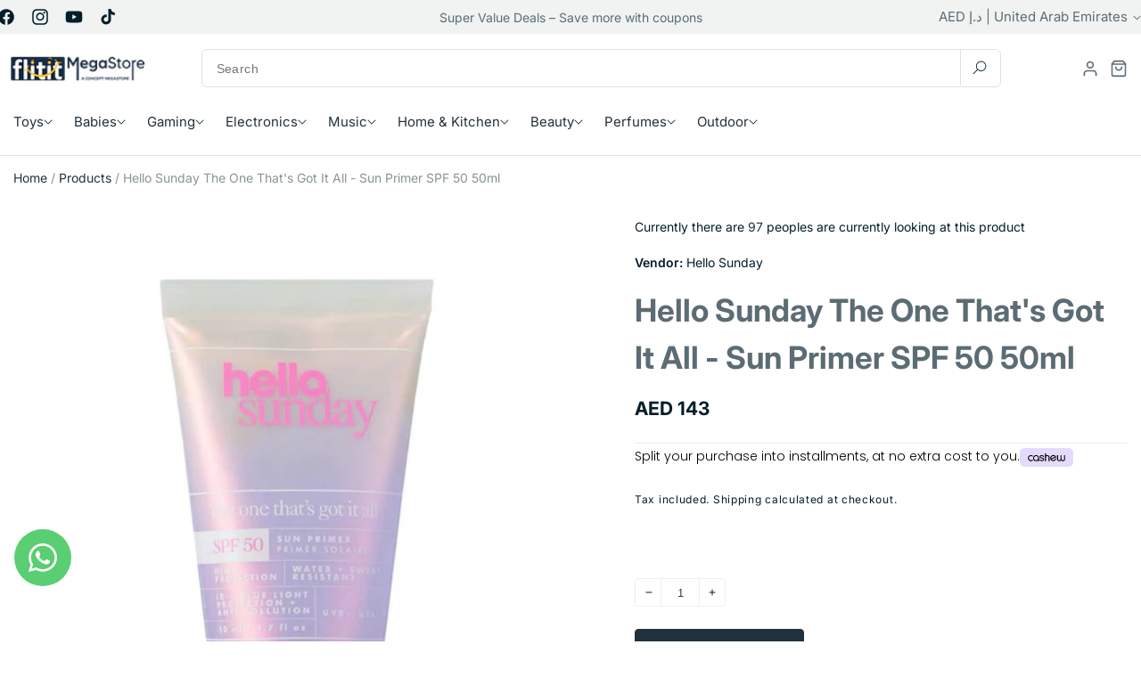

--- FILE ---
content_type: text/html; charset=utf-8
request_url: https://flitit.com/products/hello-sunday-the-one-thats-got-it-all-sun-primer-spf-50-50ml
body_size: 59533
content:
<!doctype html>
<html class="no-js" lang="en">
  <head>
    <meta charset="utf-8">
    <meta http-equiv="X-UA-Compatible" content="IE=edge">
    <meta name="viewport" content="width=device-width,initial-scale=1">
    <meta name="theme-color" content="">
    <link rel="canonical" href="https://flitit.com/products/hello-sunday-the-one-thats-got-it-all-sun-primer-spf-50-50ml"><link rel="icon" type="image/png" href="//flitit.com/cdn/shop/files/favicon-flitit.jpg?crop=center&height=32&v=1765808198&width=32"><link rel="preconnect" href="https://fonts.shopifycdn.com" crossorigin><title>
      Hello Sunday The One That&#39;s Got It All - Sun Primer SPF 50 50ml
 &ndash; Flitit - Online Store</title>

    
      <meta name="description" content="Description Delivering on hydration as well as sun, pollution, and blue light protection, Hello Sunday&#39;s The One That&#39;s Got It All - Sun Primer SPF 50 really does go above and beyond the call of beauty; this invisible, featherlight primer is a pre-makeup essential that will lock in your lock long after you&#39;ve ventured ">
    

    

<meta property="og:site_name" content="Flitit - Online Store">
<meta property="og:url" content="https://flitit.com/products/hello-sunday-the-one-thats-got-it-all-sun-primer-spf-50-50ml">
<meta property="og:title" content="Hello Sunday The One That&#39;s Got It All - Sun Primer SPF 50 50ml">
<meta property="og:type" content="product">
<meta property="og:description" content="Description Delivering on hydration as well as sun, pollution, and blue light protection, Hello Sunday&#39;s The One That&#39;s Got It All - Sun Primer SPF 50 really does go above and beyond the call of beauty; this invisible, featherlight primer is a pre-makeup essential that will lock in your lock long after you&#39;ve ventured "><meta property="og:image" content="http://flitit.com/cdn/shop/files/hello-sunday-beauty-hello-sunday-the-one-that-s-got-it-all-sun-primer-spf-50-50ml-39255775903965.jpg?v=1686826144">
  <meta property="og:image:secure_url" content="https://flitit.com/cdn/shop/files/hello-sunday-beauty-hello-sunday-the-one-that-s-got-it-all-sun-primer-spf-50-50ml-39255775903965.jpg?v=1686826144">
  <meta property="og:image:width" content="1500">
  <meta property="og:image:height" content="1500"><meta property="og:price:amount" content="143.00">
  <meta property="og:price:currency" content="AED"><meta name="twitter:card" content="summary_large_image">
<meta name="twitter:title" content="Hello Sunday The One That&#39;s Got It All - Sun Primer SPF 50 50ml">
<meta name="twitter:description" content="Description Delivering on hydration as well as sun, pollution, and blue light protection, Hello Sunday&#39;s The One That&#39;s Got It All - Sun Primer SPF 50 really does go above and beyond the call of beauty; this invisible, featherlight primer is a pre-makeup essential that will lock in your lock long after you&#39;ve ventured ">


    <script src="//flitit.com/cdn/shop/t/45/assets/constants.js?v=58251544750838685771749458601" defer="defer"></script>
    <script src="//flitit.com/cdn/shop/t/45/assets/pubsub.js?v=158357773527763999511749458602" defer="defer"></script>
    <script src="//flitit.com/cdn/shop/t/45/assets/global.js?v=12469434682130661081749458601" defer="defer"></script><script>window.performance && window.performance.mark && window.performance.mark('shopify.content_for_header.start');</script><meta name="google-site-verification" content="LtauPJY_C4JG6kGws_D1YpXHk_KHfKzVnOTFbZ-zR_c">
<meta id="shopify-digital-wallet" name="shopify-digital-wallet" content="/26597556317/digital_wallets/dialog">
<link rel="alternate" hreflang="x-default" href="https://flitit.com/products/hello-sunday-the-one-thats-got-it-all-sun-primer-spf-50-50ml">
<link rel="alternate" hreflang="en" href="https://flitit.com/products/hello-sunday-the-one-thats-got-it-all-sun-primer-spf-50-50ml">
<link rel="alternate" hreflang="ar" href="https://flitit.com/ar/products/hello-sunday-the-one-thats-got-it-all-sun-primer-spf-50-50ml">
<link rel="alternate" hreflang="en-SA" href="https://flitit.com/en-sa/products/hello-sunday-the-one-thats-got-it-all-sun-primer-spf-50-50ml">
<link rel="alternate" hreflang="ar-SA" href="https://flitit.com/ar-sa/products/hello-sunday-the-one-thats-got-it-all-sun-primer-spf-50-50ml">
<link rel="alternate" type="application/json+oembed" href="https://flitit.com/products/hello-sunday-the-one-thats-got-it-all-sun-primer-spf-50-50ml.oembed">
<script async="async" src="/checkouts/internal/preloads.js?locale=en-AE"></script>
<script id="shopify-features" type="application/json">{"accessToken":"99fe3022f6d890d1d3bc7da4a993b228","betas":["rich-media-storefront-analytics"],"domain":"flitit.com","predictiveSearch":true,"shopId":26597556317,"locale":"en"}</script>
<script>var Shopify = Shopify || {};
Shopify.shop = "flitit-com.myshopify.com";
Shopify.locale = "en";
Shopify.currency = {"active":"AED","rate":"1.0"};
Shopify.country = "AE";
Shopify.theme = {"name":"home-v3","id":151266328797,"schema_name":"Freshcart","schema_version":"1.0.0","theme_store_id":null,"role":"main"};
Shopify.theme.handle = "null";
Shopify.theme.style = {"id":null,"handle":null};
Shopify.cdnHost = "flitit.com/cdn";
Shopify.routes = Shopify.routes || {};
Shopify.routes.root = "/";</script>
<script type="module">!function(o){(o.Shopify=o.Shopify||{}).modules=!0}(window);</script>
<script>!function(o){function n(){var o=[];function n(){o.push(Array.prototype.slice.apply(arguments))}return n.q=o,n}var t=o.Shopify=o.Shopify||{};t.loadFeatures=n(),t.autoloadFeatures=n()}(window);</script>
<script id="shop-js-analytics" type="application/json">{"pageType":"product"}</script>
<script defer="defer" async type="module" src="//flitit.com/cdn/shopifycloud/shop-js/modules/v2/client.init-shop-cart-sync_BT-GjEfc.en.esm.js"></script>
<script defer="defer" async type="module" src="//flitit.com/cdn/shopifycloud/shop-js/modules/v2/chunk.common_D58fp_Oc.esm.js"></script>
<script defer="defer" async type="module" src="//flitit.com/cdn/shopifycloud/shop-js/modules/v2/chunk.modal_xMitdFEc.esm.js"></script>
<script type="module">
  await import("//flitit.com/cdn/shopifycloud/shop-js/modules/v2/client.init-shop-cart-sync_BT-GjEfc.en.esm.js");
await import("//flitit.com/cdn/shopifycloud/shop-js/modules/v2/chunk.common_D58fp_Oc.esm.js");
await import("//flitit.com/cdn/shopifycloud/shop-js/modules/v2/chunk.modal_xMitdFEc.esm.js");

  window.Shopify.SignInWithShop?.initShopCartSync?.({"fedCMEnabled":true,"windoidEnabled":true});

</script>
<script>(function() {
  var isLoaded = false;
  function asyncLoad() {
    if (isLoaded) return;
    isLoaded = true;
    var urls = ["https:\/\/intg.snapchat.com\/shopify\/shopify-scevent-init.js?id=c1653e76-d39e-45d8-bc10-64990862919a\u0026shop=flitit-com.myshopify.com","https:\/\/cdn.shopify.com\/s\/files\/1\/2233\/5399\/t\/1\/assets\/trust_hero_26597556317.js?v=1628949846\u0026shop=flitit-com.myshopify.com","https:\/\/dta54ss89rmpk.cloudfront.net\/get-form-script?shop_domain=flitit-com.myshopify.com\u0026shop=flitit-com.myshopify.com","https:\/\/cdn.autoketing.org\/sdk-cdn\/sales-pop\/dist\/sales-pop-embed.js?t=1654514252804750619\u0026shop=flitit-com.myshopify.com","https:\/\/cdn.shopify.com\/s\/files\/1\/0265\/9755\/6317\/t\/2\/assets\/subscribe-it.js?v=1667236245\u0026shop=flitit-com.myshopify.com","https:\/\/cdn.cashewpayments.com\/widgets\/shopify.widget.min.js?shop=flitit-com.myshopify.com","https:\/\/cdn.cashewpayments.com\/widgets\/shopify.cart.min.js?shop=flitit-com.myshopify.com"];
    for (var i = 0; i < urls.length; i++) {
      var s = document.createElement('script');
      s.type = 'text/javascript';
      s.async = true;
      s.src = urls[i];
      var x = document.getElementsByTagName('script')[0];
      x.parentNode.insertBefore(s, x);
    }
  };
  if(window.attachEvent) {
    window.attachEvent('onload', asyncLoad);
  } else {
    window.addEventListener('load', asyncLoad, false);
  }
})();</script>
<script id="__st">var __st={"a":26597556317,"offset":14400,"reqid":"ec965085-245c-4a8d-a2ff-76d370e36ccf-1769304184","pageurl":"flitit.com\/products\/hello-sunday-the-one-thats-got-it-all-sun-primer-spf-50-50ml","u":"759e4809427d","p":"product","rtyp":"product","rid":8079234498781};</script>
<script>window.ShopifyPaypalV4VisibilityTracking = true;</script>
<script id="captcha-bootstrap">!function(){'use strict';const t='contact',e='account',n='new_comment',o=[[t,t],['blogs',n],['comments',n],[t,'customer']],c=[[e,'customer_login'],[e,'guest_login'],[e,'recover_customer_password'],[e,'create_customer']],r=t=>t.map((([t,e])=>`form[action*='/${t}']:not([data-nocaptcha='true']) input[name='form_type'][value='${e}']`)).join(','),a=t=>()=>t?[...document.querySelectorAll(t)].map((t=>t.form)):[];function s(){const t=[...o],e=r(t);return a(e)}const i='password',u='form_key',d=['recaptcha-v3-token','g-recaptcha-response','h-captcha-response',i],f=()=>{try{return window.sessionStorage}catch{return}},m='__shopify_v',_=t=>t.elements[u];function p(t,e,n=!1){try{const o=window.sessionStorage,c=JSON.parse(o.getItem(e)),{data:r}=function(t){const{data:e,action:n}=t;return t[m]||n?{data:e,action:n}:{data:t,action:n}}(c);for(const[e,n]of Object.entries(r))t.elements[e]&&(t.elements[e].value=n);n&&o.removeItem(e)}catch(o){console.error('form repopulation failed',{error:o})}}const l='form_type',E='cptcha';function T(t){t.dataset[E]=!0}const w=window,h=w.document,L='Shopify',v='ce_forms',y='captcha';let A=!1;((t,e)=>{const n=(g='f06e6c50-85a8-45c8-87d0-21a2b65856fe',I='https://cdn.shopify.com/shopifycloud/storefront-forms-hcaptcha/ce_storefront_forms_captcha_hcaptcha.v1.5.2.iife.js',D={infoText:'Protected by hCaptcha',privacyText:'Privacy',termsText:'Terms'},(t,e,n)=>{const o=w[L][v],c=o.bindForm;if(c)return c(t,g,e,D).then(n);var r;o.q.push([[t,g,e,D],n]),r=I,A||(h.body.append(Object.assign(h.createElement('script'),{id:'captcha-provider',async:!0,src:r})),A=!0)});var g,I,D;w[L]=w[L]||{},w[L][v]=w[L][v]||{},w[L][v].q=[],w[L][y]=w[L][y]||{},w[L][y].protect=function(t,e){n(t,void 0,e),T(t)},Object.freeze(w[L][y]),function(t,e,n,w,h,L){const[v,y,A,g]=function(t,e,n){const i=e?o:[],u=t?c:[],d=[...i,...u],f=r(d),m=r(i),_=r(d.filter((([t,e])=>n.includes(e))));return[a(f),a(m),a(_),s()]}(w,h,L),I=t=>{const e=t.target;return e instanceof HTMLFormElement?e:e&&e.form},D=t=>v().includes(t);t.addEventListener('submit',(t=>{const e=I(t);if(!e)return;const n=D(e)&&!e.dataset.hcaptchaBound&&!e.dataset.recaptchaBound,o=_(e),c=g().includes(e)&&(!o||!o.value);(n||c)&&t.preventDefault(),c&&!n&&(function(t){try{if(!f())return;!function(t){const e=f();if(!e)return;const n=_(t);if(!n)return;const o=n.value;o&&e.removeItem(o)}(t);const e=Array.from(Array(32),(()=>Math.random().toString(36)[2])).join('');!function(t,e){_(t)||t.append(Object.assign(document.createElement('input'),{type:'hidden',name:u})),t.elements[u].value=e}(t,e),function(t,e){const n=f();if(!n)return;const o=[...t.querySelectorAll(`input[type='${i}']`)].map((({name:t})=>t)),c=[...d,...o],r={};for(const[a,s]of new FormData(t).entries())c.includes(a)||(r[a]=s);n.setItem(e,JSON.stringify({[m]:1,action:t.action,data:r}))}(t,e)}catch(e){console.error('failed to persist form',e)}}(e),e.submit())}));const S=(t,e)=>{t&&!t.dataset[E]&&(n(t,e.some((e=>e===t))),T(t))};for(const o of['focusin','change'])t.addEventListener(o,(t=>{const e=I(t);D(e)&&S(e,y())}));const B=e.get('form_key'),M=e.get(l),P=B&&M;t.addEventListener('DOMContentLoaded',(()=>{const t=y();if(P)for(const e of t)e.elements[l].value===M&&p(e,B);[...new Set([...A(),...v().filter((t=>'true'===t.dataset.shopifyCaptcha))])].forEach((e=>S(e,t)))}))}(h,new URLSearchParams(w.location.search),n,t,e,['guest_login'])})(!0,!0)}();</script>
<script integrity="sha256-4kQ18oKyAcykRKYeNunJcIwy7WH5gtpwJnB7kiuLZ1E=" data-source-attribution="shopify.loadfeatures" defer="defer" src="//flitit.com/cdn/shopifycloud/storefront/assets/storefront/load_feature-a0a9edcb.js" crossorigin="anonymous"></script>
<script data-source-attribution="shopify.dynamic_checkout.dynamic.init">var Shopify=Shopify||{};Shopify.PaymentButton=Shopify.PaymentButton||{isStorefrontPortableWallets:!0,init:function(){window.Shopify.PaymentButton.init=function(){};var t=document.createElement("script");t.src="https://flitit.com/cdn/shopifycloud/portable-wallets/latest/portable-wallets.en.js",t.type="module",document.head.appendChild(t)}};
</script>
<script data-source-attribution="shopify.dynamic_checkout.buyer_consent">
  function portableWalletsHideBuyerConsent(e){var t=document.getElementById("shopify-buyer-consent"),n=document.getElementById("shopify-subscription-policy-button");t&&n&&(t.classList.add("hidden"),t.setAttribute("aria-hidden","true"),n.removeEventListener("click",e))}function portableWalletsShowBuyerConsent(e){var t=document.getElementById("shopify-buyer-consent"),n=document.getElementById("shopify-subscription-policy-button");t&&n&&(t.classList.remove("hidden"),t.removeAttribute("aria-hidden"),n.addEventListener("click",e))}window.Shopify?.PaymentButton&&(window.Shopify.PaymentButton.hideBuyerConsent=portableWalletsHideBuyerConsent,window.Shopify.PaymentButton.showBuyerConsent=portableWalletsShowBuyerConsent);
</script>
<script>
  function portableWalletsCleanup(e){e&&e.src&&console.error("Failed to load portable wallets script "+e.src);var t=document.querySelectorAll("shopify-accelerated-checkout .shopify-payment-button__skeleton, shopify-accelerated-checkout-cart .wallet-cart-button__skeleton"),e=document.getElementById("shopify-buyer-consent");for(let e=0;e<t.length;e++)t[e].remove();e&&e.remove()}function portableWalletsNotLoadedAsModule(e){e instanceof ErrorEvent&&"string"==typeof e.message&&e.message.includes("import.meta")&&"string"==typeof e.filename&&e.filename.includes("portable-wallets")&&(window.removeEventListener("error",portableWalletsNotLoadedAsModule),window.Shopify.PaymentButton.failedToLoad=e,"loading"===document.readyState?document.addEventListener("DOMContentLoaded",window.Shopify.PaymentButton.init):window.Shopify.PaymentButton.init())}window.addEventListener("error",portableWalletsNotLoadedAsModule);
</script>

<script type="module" src="https://flitit.com/cdn/shopifycloud/portable-wallets/latest/portable-wallets.en.js" onError="portableWalletsCleanup(this)" crossorigin="anonymous"></script>
<script nomodule>
  document.addEventListener("DOMContentLoaded", portableWalletsCleanup);
</script>

<link id="shopify-accelerated-checkout-styles" rel="stylesheet" media="screen" href="https://flitit.com/cdn/shopifycloud/portable-wallets/latest/accelerated-checkout-backwards-compat.css" crossorigin="anonymous">
<style id="shopify-accelerated-checkout-cart">
        #shopify-buyer-consent {
  margin-top: 1em;
  display: inline-block;
  width: 100%;
}

#shopify-buyer-consent.hidden {
  display: none;
}

#shopify-subscription-policy-button {
  background: none;
  border: none;
  padding: 0;
  text-decoration: underline;
  font-size: inherit;
  cursor: pointer;
}

#shopify-subscription-policy-button::before {
  box-shadow: none;
}

      </style>
<script id="sections-script" data-sections="header" defer="defer" src="//flitit.com/cdn/shop/t/45/compiled_assets/scripts.js?v=155751"></script>
<script>window.performance && window.performance.mark && window.performance.mark('shopify.content_for_header.end');</script>


    <style data-shopify>
      @font-face {
  font-family: Inter;
  font-weight: 400;
  font-style: normal;
  font-display: swap;
  src: url("//flitit.com/cdn/fonts/inter/inter_n4.b2a3f24c19b4de56e8871f609e73ca7f6d2e2bb9.woff2") format("woff2"),
       url("//flitit.com/cdn/fonts/inter/inter_n4.af8052d517e0c9ffac7b814872cecc27ae1fa132.woff") format("woff");
}

      @font-face {
  font-family: Inter;
  font-weight: 700;
  font-style: normal;
  font-display: swap;
  src: url("//flitit.com/cdn/fonts/inter/inter_n7.02711e6b374660cfc7915d1afc1c204e633421e4.woff2") format("woff2"),
       url("//flitit.com/cdn/fonts/inter/inter_n7.6dab87426f6b8813070abd79972ceaf2f8d3b012.woff") format("woff");
}

      @font-face {
  font-family: Inter;
  font-weight: 400;
  font-style: italic;
  font-display: swap;
  src: url("//flitit.com/cdn/fonts/inter/inter_i4.feae1981dda792ab80d117249d9c7e0f1017e5b3.woff2") format("woff2"),
       url("//flitit.com/cdn/fonts/inter/inter_i4.62773b7113d5e5f02c71486623cf828884c85c6e.woff") format("woff");
}

      @font-face {
  font-family: Inter;
  font-weight: 700;
  font-style: italic;
  font-display: swap;
  src: url("//flitit.com/cdn/fonts/inter/inter_i7.b377bcd4cc0f160622a22d638ae7e2cd9b86ea4c.woff2") format("woff2"),
       url("//flitit.com/cdn/fonts/inter/inter_i7.7c69a6a34e3bb44fcf6f975857e13b9a9b25beb4.woff") format("woff");
}

      @font-face {
  font-family: Inter;
  font-weight: 600;
  font-style: normal;
  font-display: swap;
  src: url("//flitit.com/cdn/fonts/inter/inter_n6.771af0474a71b3797eb38f3487d6fb79d43b6877.woff2") format("woff2"),
       url("//flitit.com/cdn/fonts/inter/inter_n6.88c903d8f9e157d48b73b7777d0642925bcecde7.woff") format("woff");
}


      
        :root,
        .color-background-1 {
          --color-background: 255,255,255;
        
          --gradient-background: #ffffff;
        
        --color-foreground: 0,30,43;
        --color-secondary-text: 92,108,117;
        --color-primary: 33,49,60;
        --color-primary-hover: 33,49,60;
        --color-dark: 0,30,43;
        --color-border: 223,226,225;
        --color-gray-100: 240,243,242;
        --color-gray-200: 236,240,239;
        --color-gray-500: 136,147,151;
        --color-gray-600: 223,226,225;
        --color-gray-800: 33,49,60;
        --color-warning: 255,193,7;
        --color-shadow: 0,30,43;
        --color-shadow: 0,30,43;
        --color-button: 0,30,43;
        --color-button-text: 255,255,255;
        --color-secondary-button: 255,255,255;
        --color-primary-button: 33,49,60;
        --color-secondary-button-text: 0,30,43;
        --color-link: 0,30,43;
        --color-badge-foreground: 0,30,43;
        --color-badge-background: 255,255,255;
        --color-badge-border: 0,30,43;
        --payment-terms-background-color: rgb(255 255 255);
      }
      
        
        .color-background-2 {
          --color-background: 243,243,243;
        
          --gradient-background: #f3f3f3;
        
        --color-foreground: 255,255,255;
        --color-secondary-text: 92,108,117;
        --color-primary: 10,173,10;
        --color-primary-hover: 9,147,9;
        --color-dark: 0,30,43;
        --color-border: 223,226,225;
        --color-gray-100: 240,243,242;
        --color-gray-200: 236,240,239;
        --color-gray-500: 136,147,151;
        --color-gray-600: 223,226,225;
        --color-gray-800: 33,49,60;
        --color-warning: 255,193,7;
        --color-shadow: 255,255,255;
        --color-shadow: 255,255,255;
        --color-button: 255,255,255;
        --color-button-text: 255,255,255;
        --color-secondary-button: 243,243,243;
        --color-primary-button: 10,173,10;
        --color-secondary-button-text: 255,255,255;
        --color-link: 255,255,255;
        --color-badge-foreground: 255,255,255;
        --color-badge-background: 243,243,243;
        --color-badge-border: 255,255,255;
        --payment-terms-background-color: rgb(243 243 243);
      }
      
        
        .color-inverse {
          --color-background: 0,30,43;
        
          --gradient-background: #001e2b;
        
        --color-foreground: 0,30,43;
        --color-secondary-text: 92,108,117;
        --color-primary: 10,173,10;
        --color-primary-hover: 9,147,9;
        --color-dark: 0,30,43;
        --color-border: 223,226,225;
        --color-gray-100: 240,243,242;
        --color-gray-200: 236,240,239;
        --color-gray-500: 136,147,151;
        --color-gray-600: 223,226,225;
        --color-gray-800: 33,49,60;
        --color-warning: 255,193,7;
        --color-shadow: 18,18,18;
        --color-shadow: 18,18,18;
        --color-button: 255,255,255;
        --color-button-text: 0,0,0;
        --color-secondary-button: 0,30,43;
        --color-primary-button: 10,173,10;
        --color-secondary-button-text: 255,255,255;
        --color-link: 255,255,255;
        --color-badge-foreground: 0,30,43;
        --color-badge-background: 0,30,43;
        --color-badge-border: 0,30,43;
        --payment-terms-background-color: rgb(0 30 43);
      }
      
        
        .color-accent-1 {
          --color-background: 18,18,18;
        
          --gradient-background: #121212;
        
        --color-foreground: 255,255,255;
        --color-secondary-text: 92,108,117;
        --color-primary: 10,173,10;
        --color-primary-hover: 9,147,9;
        --color-dark: 0,30,43;
        --color-border: 223,226,225;
        --color-gray-100: 240,243,242;
        --color-gray-200: 236,240,239;
        --color-gray-500: 136,147,151;
        --color-gray-600: 223,226,225;
        --color-gray-800: 33,49,60;
        --color-warning: 255,193,7;
        --color-shadow: 18,18,18;
        --color-shadow: 18,18,18;
        --color-button: 255,255,255;
        --color-button-text: 18,18,18;
        --color-secondary-button: 18,18,18;
        --color-primary-button: 10,173,10;
        --color-secondary-button-text: 255,255,255;
        --color-link: 255,255,255;
        --color-badge-foreground: 255,255,255;
        --color-badge-background: 18,18,18;
        --color-badge-border: 255,255,255;
        --payment-terms-background-color: rgb(18 18 18);
      }
      
        
        .color-accent-2 {
          --color-background: 51,79,180;
        
          --gradient-background: #334fb4;
        
        --color-foreground: 255,255,255;
        --color-secondary-text: 92,108,117;
        --color-primary: 10,173,10;
        --color-primary-hover: 9,147,9;
        --color-dark: 0,30,43;
        --color-border: 223,226,225;
        --color-gray-100: 240,243,242;
        --color-gray-200: 236,240,239;
        --color-gray-500: 136,147,151;
        --color-gray-600: 223,226,225;
        --color-gray-800: 33,49,60;
        --color-warning: 255,193,7;
        --color-shadow: 18,18,18;
        --color-shadow: 18,18,18;
        --color-button: 255,255,255;
        --color-button-text: 51,79,180;
        --color-secondary-button: 51,79,180;
        --color-primary-button: 10,173,10;
        --color-secondary-button-text: 255,255,255;
        --color-link: 255,255,255;
        --color-badge-foreground: 255,255,255;
        --color-badge-background: 51,79,180;
        --color-badge-border: 255,255,255;
        --payment-terms-background-color: rgb(51 79 180);
      }
      
        
        .color-scheme-1e037887-7cdd-422f-bdb1-d41610b73e05 {
          --color-background: 255,255,255;
        
          --gradient-background: #ffffff;
        
        --color-foreground: 0,30,43;
        --color-secondary-text: 92,108,117;
        --color-primary: 10,173,10;
        --color-primary-hover: 9,147,9;
        --color-dark: 0,30,43;
        --color-border: 223,226,225;
        --color-gray-100: 240,243,242;
        --color-gray-200: 236,240,239;
        --color-gray-500: 136,147,151;
        --color-gray-600: 223,226,225;
        --color-gray-800: 33,49,60;
        --color-warning: 255,193,7;
        --color-shadow: 10,173,10;
        --color-shadow: 10,173,10;
        --color-button: 10,173,10;
        --color-button-text: 255,255,255;
        --color-secondary-button: 255,255,255;
        --color-primary-button: 10,173,10;
        --color-secondary-button-text: 10,173,10;
        --color-link: 10,173,10;
        --color-badge-foreground: 0,30,43;
        --color-badge-background: 255,255,255;
        --color-badge-border: 0,30,43;
        --payment-terms-background-color: rgb(255 255 255);
      }
      
        
        .color-scheme-53be600d-f399-4247-8ace-a1ac13c133c9 {
          --color-background: 255,240,196;
        
          --gradient-background: #fff0c4;
        
        --color-foreground: 255,193,7;
        --color-secondary-text: 0,0,0;
        --color-primary: 10,173,10;
        --color-primary-hover: 9,147,9;
        --color-dark: 0,30,43;
        --color-border: 223,226,225;
        --color-gray-100: 240,243,242;
        --color-gray-200: 236,240,239;
        --color-gray-500: 136,147,151;
        --color-gray-600: 223,226,225;
        --color-gray-800: 33,49,60;
        --color-warning: 255,193,7;
        --color-shadow: 18,18,18;
        --color-shadow: 18,18,18;
        --color-button: 18,18,18;
        --color-button-text: 255,255,255;
        --color-secondary-button: 255,240,196;
        --color-primary-button: 10,173,10;
        --color-secondary-button-text: 18,18,18;
        --color-link: 18,18,18;
        --color-badge-foreground: 255,193,7;
        --color-badge-background: 255,240,196;
        --color-badge-border: 255,193,7;
        --payment-terms-background-color: rgb(255 240 196);
      }
      
        
        .color-scheme-6bd4065a-389c-4bd8-bb18-842fa7186bfa {
          --color-background: 255,255,255;
        
          --gradient-background: #ffffff;
        
        --color-foreground: 0,30,43;
        --color-secondary-text: 92,108,117;
        --color-primary: 10,173,10;
        --color-primary-hover: 9,147,9;
        --color-dark: 0,30,43;
        --color-border: 223,226,225;
        --color-gray-100: 240,243,242;
        --color-gray-200: 236,240,239;
        --color-gray-500: 136,147,151;
        --color-gray-600: 223,226,225;
        --color-gray-800: 33,49,60;
        --color-warning: 255,193,7;
        --color-shadow: 0,30,43;
        --color-shadow: 0,30,43;
        --color-button: 0,30,43;
        --color-button-text: 255,255,255;
        --color-secondary-button: 255,255,255;
        --color-primary-button: 10,173,10;
        --color-secondary-button-text: 0,30,43;
        --color-link: 0,30,43;
        --color-badge-foreground: 0,30,43;
        --color-badge-background: 255,255,255;
        --color-badge-border: 0,30,43;
        --payment-terms-background-color: rgb(255 255 255);
      }
      
        
        .color-scheme-88bdea9d-6b67-40dd-a293-9e75472889e4 {
          --color-background: 255,255,255;
        
          --gradient-background: #ffffff;
        
        --color-foreground: 0,30,43;
        --color-secondary-text: 92,108,117;
        --color-primary: 33,49,60;
        --color-primary-hover: 33,49,60;
        --color-dark: 0,30,43;
        --color-border: 223,226,225;
        --color-gray-100: 240,243,242;
        --color-gray-200: 236,240,239;
        --color-gray-500: 136,147,151;
        --color-gray-600: 223,226,225;
        --color-gray-800: 33,49,60;
        --color-warning: 255,193,7;
        --color-shadow: 0,30,43;
        --color-shadow: 0,30,43;
        --color-button: 0,30,43;
        --color-button-text: 255,255,255;
        --color-secondary-button: 255,255,255;
        --color-primary-button: 33,49,60;
        --color-secondary-button-text: 0,30,43;
        --color-link: 0,30,43;
        --color-badge-foreground: 0,30,43;
        --color-badge-background: 255,255,255;
        --color-badge-border: 0,30,43;
        --payment-terms-background-color: rgb(255 255 255);
      }
      

      body, .color-background-1, .color-background-2, .color-inverse, .color-accent-1, .color-accent-2, .color-scheme-1e037887-7cdd-422f-bdb1-d41610b73e05, .color-scheme-53be600d-f399-4247-8ace-a1ac13c133c9, .color-scheme-6bd4065a-389c-4bd8-bb18-842fa7186bfa, .color-scheme-88bdea9d-6b67-40dd-a293-9e75472889e4 {
        color: rgb(var(--color-foreground));
        background-color: rgb(var(--color-background));
      }

      :root {
        --font-body-family: Inter, sans-serif;
        --font-body-style: normal;
        --font-body-weight: 400;
        --font-body-weight-bold: 700;

        --font-heading-family: Inter, sans-serif;
        --font-heading-style: normal;
        --font-heading-weight: 600;

        --font-body-scale: 1.0;
        --font-heading-scale: 1.0;

        --media-padding: px;
        --media-border-opacity: 0.05;
        --media-border-width: 0px;
        --media-radius: 0px;
        --media-shadow-opacity: 0.0;
        --media-shadow-horizontal-offset: 0px;
        --media-shadow-vertical-offset: 4px;
        --media-shadow-blur-radius: 5px;
        --media-shadow-visible: 0;

        --page-width: 130rem;
        --page-width-margin: 0rem;

        --product-card-image-padding: 0.0rem;
        --product-card-corner-radius: 0.6rem;
        --product-card-text-alignment: left;
        --product-card-border-width: 0.1rem;
        --product-card-border-color: #dfe2e1;
        --product-card-border-hover-color: #0aad0a;
        --product-card-border-opacity: 0.05;
        --product-card-shadow-opacity: 0.0;
        --product-card-shadow-visible: 0;
        --product-card-shadow-horizontal-offset: 0.0rem;
        --product-card-shadow-vertical-offset: 0.6rem;
        --product-card-shadow-blur-radius: 1.0rem;

        --collection-card-image-padding: 0.0rem;
        --collection-card-corner-radius: 0.2rem;
        --collection-card-text-alignment: right;
        --collection-card-border-width: 1.4rem;
        --collection-card-border-opacity: 0.1;
        --collection-card-shadow-opacity: 0.0;
        --collection-card-shadow-visible: 0;
        --collection-card-shadow-horizontal-offset: 0.0rem;
        --collection-card-shadow-vertical-offset: 0.4rem;
        --collection-card-shadow-blur-radius: 0.5rem;

        --blog-card-image-padding: 0.0rem;
        --blog-card-corner-radius: 0.8rem;
        --blog-card-text-alignment: left;
        --blog-card-border-width: 0.0rem;
        --blog-card-border-opacity: 0.0;
        --blog-card-shadow-opacity: 0.0;
        --blog-card-shadow-visible: 0;
        --blog-card-shadow-horizontal-offset: 0.0rem;
        --blog-card-shadow-vertical-offset: 0.4rem;
        --blog-card-shadow-blur-radius: 0.5rem;

        --badge-corner-radius: 6px;
        --badge-sale-background-color: #db3030;
        --badge-sale-text-color: #fff;
        --badge-sold-background-color: #db3030;
        --badge-sold-text-color: #fff;

        --popup-border-width: 1px;
        --popup-border-opacity: 0.1;
        --popup-corner-radius: 0px;
        --popup-shadow-opacity: 0.05;
        --popup-shadow-horizontal-offset: 0px;
        --popup-shadow-vertical-offset: 4px;
        --popup-shadow-blur-radius: 5px;

        --drawer-border-width: 1px;
        --drawer-border-opacity: 0.1;
        --drawer-shadow-opacity: 0.0;
        --drawer-shadow-horizontal-offset: 0px;
        --drawer-shadow-vertical-offset: 4px;
        --drawer-shadow-blur-radius: 5px;

        --spacing-sections-desktop: 0px;
        --spacing-sections-mobile: 0px;

        --grid-desktop-vertical-spacing: 4px;
        --grid-desktop-horizontal-spacing: 4px;
        --grid-mobile-vertical-spacing: 2px;
        --grid-mobile-horizontal-spacing: 2px;

        --text-boxes-border-opacity: 0.1;
        --text-boxes-border-width: 0px;
        --text-boxes-radius: 8px;
        --text-boxes-shadow-opacity: 0.0;
        --text-boxes-shadow-visible: 0;
        --text-boxes-shadow-horizontal-offset: 0px;
        --text-boxes-shadow-vertical-offset: 4px;
        --text-boxes-shadow-blur-radius: 5px;

        --buttons-radius: 6px;
        --buttons-radius-outset: 7px;
        --buttons-border-width: 1px;
        --buttons-border-opacity: 0.15;
        --buttons-shadow-opacity: 0.0;
        --buttons-shadow-visible: 0;
        --buttons-shadow-horizontal-offset: 0px;
        --buttons-shadow-vertical-offset: 0px;
        --buttons-shadow-blur-radius: 0px;
        --buttons-border-offset: 0.3px;

        --main-menu-text-color: ;
        --main-menu-text-hover-color: ;
        --main-menu-dropdown-title-color: ;
        --main-menu-dropdown-text-color: ;
        --main-menu-dropdown-border-color: ;

        --inputs-radius: 0px;
        --inputs-border-width: 1px;
        --inputs-border-opacity: 0.25;
        --inputs-shadow-opacity: 0.0;
        --inputs-shadow-horizontal-offset: 0px;
        --inputs-margin-offset: 0px;
        --inputs-shadow-vertical-offset: 6px;
        --inputs-shadow-blur-radius: 5px;
        --inputs-radius-outset: 0px;

        --variant-pills-radius: 40px;
        --variant-pills-border-width: 0px;
        --variant-pills-border-opacity: 0.45;
        --variant-pills-shadow-opacity: 0.0;
        --variant-pills-shadow-horizontal-offset: 0px;
        --variant-pills-shadow-vertical-offset: 4px;
        --variant-pills-shadow-blur-radius: 5px;
        --wp--preset--font-size--display-5: clamp(1.25rem, 4vw, 4.8rem);

        --h0-font-size: 48px;
        --h0-font-size-mobile: 20px;
        --h0-font-weight: 700;
        --h0-font-lineheight: 1.2;
        --h0-font-transform: none;
        --h0-letter-spacing: 0.48px;


        --h1-font-size: 35px;
        --h1-font-size-mobile: 26px;
        --h1-font-weight: 700;
        --h1-font-lineheight: 1.2;
        --h1-font-transform: none;
        --h1-letter-spacing: 0px;


        --h2-font-size: 28px;
        --h2-font-size-mobile: 19px;
        --h2-font-weight: 700;
        --h2-font-lineheight: 1.2;
        --h2-font-transform: none;
        --h2-letter-spacing: 0px;

        --h3-font-size: 24px;
        --h3-font-size-mobile: 19px;
        --h3-font-weight: 600;
        --h3-font-lineheight: 1.2;
        --h3-font-transform: none;
        --h3-letter-spacing: 0px;

        --h4-font-size: 21px;
        --h4-font-size-mobile: 14px;
        --h4-font-weight: 400;
        --h4-font-lineheight: 1.2;
        --h4-font-transform: none;
        --h4-letter-spacing: 0px;

        --h5-font-size: 18px;
        --h5-font-size-mobile: 14px;
        --h5-font-weight: 500;
        --h5-font-lineheight: 1.2;
        --h5-font-transform: none;
        --h5-letter-spacing: 0px;

        --h6-font-size: 14px;
        --h6-font-size_mobile: 14px;
        --h6-font-weight: 600;
        --h6-font-lineheight: 1.2;
        --h6-font-transform: none;
        --h6-letter-spacing: 0px;
      }

      *,
      *::before,
      *::after {
        box-sizing: inherit;
      }

      html {
        box-sizing: border-box;
        font-size: calc(var(--font-body-scale) * 62.5%);
        height: 100%;
      }

      body {
        display: grid;
        grid-template-rows: auto auto 1fr auto;
        grid-template-columns: 100%;
        min-height: 100%;
        margin: 0;
        font-size: 14px;/*calc(var(--font-body-scale) * 1rem);*/
        line-height: calc(1 + 0.8 / var(--font-body-scale));
        font-family: var(--font-body-family);
        font-style: var(--font-body-style);
        font-weight: var(--font-body-weight);
      }

      @media screen and (min-width: 750px) {
        body {
          font-size: 1.4rem;
        }
      }
    </style>

    <link
      rel="stylesheet"
      href="//flitit.com/cdn/shop/t/45/assets/base.css?v=83212135002302589001749458602"
      media="print"
      onload="this.media='all'"
    >
      <link rel="preload" as="font" href="//flitit.com/cdn/fonts/inter/inter_n4.b2a3f24c19b4de56e8871f609e73ca7f6d2e2bb9.woff2" type="font/woff2" crossorigin>
      

      <link rel="preload" as="font" href="//flitit.com/cdn/fonts/inter/inter_n6.771af0474a71b3797eb38f3487d6fb79d43b6877.woff2" type="font/woff2" crossorigin>
      
<link
        rel="stylesheet"
        href="//flitit.com/cdn/shop/t/45/assets/component-localization-form.css?v=100988112458072597791749458601"
        media="print"
        onload="this.media='all'"
      >
      <script src="//flitit.com/cdn/shop/t/45/assets/localization-form.js?v=161644695336821385561749458601" defer="defer"></script><link
        rel="stylesheet"
        href="//flitit.com/cdn/shop/t/45/assets/component-predictive-search.css?v=118923337488134913561749458601"
        media="print"
        onload="this.media='all'"
      ><script>
      document.documentElement.className = document.documentElement.className.replace('no-js', 'js');
      if (Shopify.designMode) {
        document.documentElement.classList.add('shopify-design-mode');
      }
    </script>

    
  <!-- BEGIN app block: shopify://apps/releasit-cod-form/blocks/app-embed/72faf214-4174-4fec-886b-0d0e8d3af9a2 -->

<!-- BEGIN app snippet: metafields-handlers -->







  
  <!-- END app snippet -->


  <!-- BEGIN app snippet: old-ext -->



<script src='https://cdn.shopify.com/extensions/019beb07-84de-7516-82d3-e3332f41c710/releasit-cod-form-351/assets/datepicker.min.js' defer></script><script
    src='https://dta54ss89rmpk.cloudfront.net/get-form-script?shop_domain=flitit-com.myshopify.com&version='
    defer
  ></script><script id='rsi-cod-form-product-cache' type='application/json'>
  {"id":8079234498781,"title":"Hello Sunday The One That's Got It All - Sun Primer SPF 50 50ml","handle":"hello-sunday-the-one-thats-got-it-all-sun-primer-spf-50-50ml","description":"\u003ch2\u003eDescription\u003c\/h2\u003e\n\u003cp\u003eDelivering on hydration as well as sun, pollution,\u003cspan\u003e \u003c\/span\u003e\u003cem\u003eand\u003cspan\u003e \u003c\/span\u003e\u003c\/em\u003eblue light protection, Hello Sunday's The One That's Got It All - Sun Primer SPF 50 really does go above and beyond the call of\u003cspan\u003e \u003c\/span\u003e\u003cem\u003ebeauty\u003c\/em\u003e; this invisible, featherlight primer is a pre-makeup essential that will lock in your lock long after you've ventured outside.\u003c\/p\u003e\n\u003cp\u003eWith a delectable velvety finish, this fragrance-free formula glides easily over the skin, diminishing the look of shine and forming the perfect base for makeup. Bridging the gap between sun protection and skin care, this primer is infused with skin-loving ingredients such as hyaluronic acid, vitamin C, algae, bisabolol, and soybean oil to promote a smooth, supple, and luminous finish. Perfect for active lifestyles and hot or humid days, it's even crafted to be sweat and water-resistant!\u003c\/p\u003e\n\u003cp\u003e\u003cstrong\u003eHow To Use\u003c\/strong\u003e\u003c\/p\u003e\n\u003cp\u003eUse as you would any other primer: on clean, dry skin post-moisturizing. Follow with make-up - or not!\u003c\/p\u003e\n\u003cp\u003eSunscreen best practice: apply 30 minutes before going outside and reapply every two hours as well immediately after swimming or sweating.\u003c\/p\u003e\n\u003ch3 style=\"text-align: left;\" data-mce-style=\"text-align: left;\" data-mce-fragment=\"1\"\u003e\n\u003ca href=\"https:\/\/flitit.com\/pages\/0-interest-free-payment-plans\" title=\"0% interest free Platform | Buy anything Without interest | Flitit U.A.E\" target=\"_blank\"\u003e\u003cimg style=\"display: block; margin-left: auto; margin-right: auto;\" src=\"https:\/\/cdn.shopify.com\/s\/files\/1\/0265\/9755\/6317\/files\/ZERO_2048x2048.png?v=1632060930\" alt=\"0% Interest free payment plan\" width=\"584\" height=\"65\" data-mce-src=\"https:\/\/cdn.shopify.com\/s\/files\/1\/0265\/9755\/6317\/files\/ZERO_2048x2048.png?v=1632060930\" data-mce-style=\"display: block; margin-left: auto; margin-right: auto;\" data-mce-fragment=\"1\"\u003e\u003c\/a\u003e\u003cbr\u003e\u003ca href=\"https:\/\/flitit.com\/pages\/buy-now-pay-later-with-flitit\" title=\"Shop Now and Pay Later | Best option for expensive items | Flitit U.A.E\" target=\"_blank\" data-mce-href=\"https:\/\/flitit.com\/pages\/buy-now-pay-later-with-flitit\"\u003e\n\u003cdiv\u003e\u003cimg alt=\"Banner for Buy Now Pay later\" src=\"https:\/\/cdn.shopify.com\/s\/files\/1\/0265\/9755\/6317\/files\/bUY-NOW-pAY-LATER-OPTION_2048x2048.jpg?v=1632050945\" width=\"584\" height=\"65\"\u003e\u003c\/div\u003e\n\u003c\/a\u003e\u003cbr\u003e\u003ca href=\"https:\/\/flitit.com\/pages\/flitit-reward-programe\" title=\"Shop and Earn points for you Next shopping | Sign up and get 500 Points\" target=\"_blank\" data-mce-href=\"https:\/\/flitit.com\/pages\/flitit-reward-programe\"\u003e\u003cimg src=\"https:\/\/cdn.shopify.com\/s\/files\/1\/0265\/9755\/6317\/files\/flitit-reward-program_2048x2048.jpg?v=1632050759\" alt=\"\" width=\"584\" height=\"65\" data-mce-src=\"https:\/\/cdn.shopify.com\/s\/files\/1\/0265\/9755\/6317\/files\/flitit-reward-program_2048x2048.jpg?v=1632050759\" data-mce-fragment=\"1\"\u003e\u003cbr\u003e\u003c\/a\u003e\n\u003c\/h3\u003e\n\u003ctable width=\"100%\"\u003e\n\u003ctbody\u003e\n\u003ctr\u003e\n\u003ctd\u003e\u003ca title=\"Facebook Shop only for you | Shop online from Flitit U.A.E\" href=\"https:\/\/www.facebook.com\/flititshopping\" target=\"_blank\"\u003e\u003cimg alt=\"facebook\" src=\"https:\/\/cdn.shopify.com\/s\/files\/1\/0265\/9755\/6317\/files\/facebook_7284125c-2739-4fd8-8757-e8b1861bb894_50x50.png?v=1632062961\" data-mce-src=\"https:\/\/cdn.shopify.com\/s\/files\/1\/0265\/9755\/6317\/files\/facebook_7284125c-2739-4fd8-8757-e8b1861bb894_50x50.png?v=1632062961\"\u003e\u003c\/a\u003e\u003c\/td\u003e\n\u003ctd\u003e\u003ca title=\"Shop Everything on Social media | Flitit U.A.E | Online Shopping\" href=\"https:\/\/www.instagram.com\/flitit_uae\/\" target=\"_blank\"\u003e\u003cimg alt=\"instagram\" src=\"https:\/\/cdn.shopify.com\/s\/files\/1\/0265\/9755\/6317\/files\/Instagram_3b4b9e94-5993-4614-89ac-bbd675989d9c_50x50.png?v=1632063003\" data-mce-src=\"https:\/\/cdn.shopify.com\/s\/files\/1\/0265\/9755\/6317\/files\/Instagram_3b4b9e94-5993-4614-89ac-bbd675989d9c_50x50.png?v=1632063003\"\u003e\u003c\/a\u003e\u003c\/td\u003e\n\u003ctd\u003e\u003ca title=\"Connect for more daily Offers and Deals | Flitit U.A.E\" href=\"https:\/\/www.linkedin.com\/company\/76444571\/admin\/\" target=\"_blank\"\u003e\u003cimg src=\"https:\/\/cdn.shopify.com\/s\/files\/1\/0265\/9755\/6317\/files\/linked-in_a5cb10dc-0edd-4d79-9c53-5b8d3d41595d_50x50.png?v=1632063026\" alt=\"Linkedin\" data-mce-src=\"https:\/\/cdn.shopify.com\/s\/files\/1\/0265\/9755\/6317\/files\/linked-in_a5cb10dc-0edd-4d79-9c53-5b8d3d41595d_50x50.png?v=1632063026\" data-mce-fragment=\"1\"\u003e\u003c\/a\u003e\u003c\/td\u003e\n\u003ctd\u003e\u003ca title=\"Follow for More Trends | Flitit U.A.E | Free Delivery all over U.A.E\" href=\"https:\/\/twitter.com\/flitit2\" target=\"_blank\"\u003e\u003cimg style=\"display: block; margin-left: auto; margin-right: auto;\" alt=\"Twitter\" src=\"https:\/\/cdn.shopify.com\/s\/files\/1\/0265\/9755\/6317\/files\/Tweeter_1bb4e604-3a45-484e-8c87-f6afbcc8ca5b_50x50.png?v=1632063054\" data-mce-src=\"https:\/\/cdn.shopify.com\/s\/files\/1\/0265\/9755\/6317\/files\/Tweeter_1bb4e604-3a45-484e-8c87-f6afbcc8ca5b_50x50.png?v=1632063054\" data-mce-style=\"display: block; margin-left: auto; margin-right: auto;\"\u003e\u003c\/a\u003e\u003c\/td\u003e\n\u003ctd\u003e\u003ca href=\"https:\/\/www.youtube.com\/channel\/UCenkMtp3BL_Q_-YSPQiV9dQ\" title=\"Watch Product Unboxing on our flitit YouTube Channel | Flitit U.A.E\"\u003e\u003cimg style=\"display: block; margin-left: auto; margin-right: auto;\" alt=\"YouTube\" src=\"https:\/\/cdn.shopify.com\/s\/files\/1\/0265\/9755\/6317\/files\/youtube_26c30428-4bb7-4314-9570-96c4650fc1dd_50x50.png?v=1632063089\" data-mce-src=\"https:\/\/cdn.shopify.com\/s\/files\/1\/0265\/9755\/6317\/files\/youtube_26c30428-4bb7-4314-9570-96c4650fc1dd_50x50.png?v=1632063089\" data-mce-style=\"display: block; margin-left: auto; margin-right: auto;\"\u003e\u003c\/a\u003e\u003c\/td\u003e\n\u003c\/tr\u003e\n\u003c\/tbody\u003e\n\u003c\/table\u003e\n\u003cdiv style=\"text-align: start;\" data-mce-style=\"text-align: start;\"\u003e\n\u003ctable width=\"100%\"\u003e\n\u003ctbody\u003e\n\u003ctr\u003e\n\u003ctd\u003e\u003ca href=\"https:\/\/apps.apple.com\/us\/app\/flitit\/id1569143674\" title=\"Download flitit application for IOS and get Daily amazing offers Notification | Flitit U.A.E\"\u003e\u003cimg style=\"display: block; margin-left: auto; margin-right: auto;\" height=\"51\" width=\"275\" alt=\"Flitit Application Download Option for Apple App Store Logo\" src=\"https:\/\/cdn.shopify.com\/s\/files\/1\/0265\/9755\/6317\/files\/Apple-APP-Store-Logo_2048x2048.png?v=1632057203\" data-mce-src=\"https:\/\/cdn.shopify.com\/s\/files\/1\/0265\/9755\/6317\/files\/Apple-APP-Store-Logo_2048x2048.png?v=1632057203\" data-mce-style=\"display: block; margin-left: auto; margin-right: auto;\"\u003e\u003c\/a\u003e\u003c\/td\u003e\n\u003ctd\u003e\n\u003ca href=\"https:\/\/play.google.com\/store\/apps\/details?id=com.flititcom.app\" title=\"Download flitit application for Android and get Daily amazing offers Notification | Flitit U.A.E\"\u003e\u003cimg style=\"float: right;\" height=\"50\" width=\"275\" src=\"https:\/\/cdn.shopify.com\/s\/files\/1\/0265\/9755\/6317\/files\/GOOGLE-PLAYSTORE-LOGO_2048x2048.png?v=1632057177\" alt=\"Flitit Application Download Option for Google Play store\" data-mce-src=\"https:\/\/cdn.shopify.com\/s\/files\/1\/0265\/9755\/6317\/files\/GOOGLE-PLAYSTORE-LOGO_2048x2048.png?v=1632057177\" data-mce-style=\"float: right;\" data-mce-fragment=\"1\"\u003e\u003c\/a\u003e\u003cbr\u003e\n\u003c\/td\u003e\n\u003c\/tr\u003e\n\u003c\/tbody\u003e\n\u003c\/table\u003e\n\u003cbr\u003e\n\u003c\/div\u003e","published_at":"2023-06-15T14:44:32+04:00","created_at":"2023-06-15T14:44:32+04:00","vendor":"Hello Sunday","type":"Beauty","tags":["99-199","99-499","beauty","Hello Sunday Brand","Hello Sunday The One That's Got It All - Sun Primer SPF 50 50ml","hello-sunday","skin-care"],"price":14300,"price_min":14300,"price_max":14300,"available":true,"price_varies":false,"compare_at_price":null,"compare_at_price_min":0,"compare_at_price_max":0,"compare_at_price_varies":false,"variants":[{"id":43893763113181,"title":"Default Title","option1":"Default Title","option2":null,"option3":null,"sku":"","requires_shipping":true,"taxable":false,"featured_image":null,"available":true,"name":"Hello Sunday The One That's Got It All - Sun Primer SPF 50 50ml","public_title":null,"options":["Default Title"],"price":14300,"weight":1000,"compare_at_price":null,"inventory_management":"shopify","barcode":"","requires_selling_plan":false,"selling_plan_allocations":[]}],"images":["\/\/flitit.com\/cdn\/shop\/files\/hello-sunday-beauty-hello-sunday-the-one-that-s-got-it-all-sun-primer-spf-50-50ml-39255775903965.jpg?v=1686826144","\/\/flitit.com\/cdn\/shop\/files\/hello-sunday-beauty-hello-sunday-the-one-that-s-got-it-all-sun-primer-spf-50-50ml-39255777083613.jpg?v=1686826145","\/\/flitit.com\/cdn\/shop\/files\/hello-sunday-beauty-hello-sunday-the-one-that-s-got-it-all-sun-primer-spf-50-50ml-39255778590941.jpg?v=1686826149","\/\/flitit.com\/cdn\/shop\/files\/hello-sunday-beauty-hello-sunday-the-one-that-s-got-it-all-sun-primer-spf-50-50ml-39255779246301.jpg?v=1686826151"],"featured_image":"\/\/flitit.com\/cdn\/shop\/files\/hello-sunday-beauty-hello-sunday-the-one-that-s-got-it-all-sun-primer-spf-50-50ml-39255775903965.jpg?v=1686826144","options":["Title"],"media":[{"alt":"Hello Sunday Beauty Hello Sunday The One That's Got It All - Sun Primer SPF 50 50ml","id":31856001220829,"position":1,"preview_image":{"aspect_ratio":1.0,"height":1500,"width":1500,"src":"\/\/flitit.com\/cdn\/shop\/files\/hello-sunday-beauty-hello-sunday-the-one-that-s-got-it-all-sun-primer-spf-50-50ml-39255775903965.jpg?v=1686826144"},"aspect_ratio":1.0,"height":1500,"media_type":"image","src":"\/\/flitit.com\/cdn\/shop\/files\/hello-sunday-beauty-hello-sunday-the-one-that-s-got-it-all-sun-primer-spf-50-50ml-39255775903965.jpg?v=1686826144","width":1500},{"alt":"Hello Sunday Beauty Hello Sunday The One That's Got It All - Sun Primer SPF 50 50ml","id":31856001351901,"position":2,"preview_image":{"aspect_ratio":1.0,"height":1500,"width":1500,"src":"\/\/flitit.com\/cdn\/shop\/files\/hello-sunday-beauty-hello-sunday-the-one-that-s-got-it-all-sun-primer-spf-50-50ml-39255777083613.jpg?v=1686826145"},"aspect_ratio":1.0,"height":1500,"media_type":"image","src":"\/\/flitit.com\/cdn\/shop\/files\/hello-sunday-beauty-hello-sunday-the-one-that-s-got-it-all-sun-primer-spf-50-50ml-39255777083613.jpg?v=1686826145","width":1500},{"alt":"Hello Sunday Beauty Hello Sunday The One That's Got It All - Sun Primer SPF 50 50ml","id":31856001384669,"position":3,"preview_image":{"aspect_ratio":1.0,"height":1500,"width":1500,"src":"\/\/flitit.com\/cdn\/shop\/files\/hello-sunday-beauty-hello-sunday-the-one-that-s-got-it-all-sun-primer-spf-50-50ml-39255778590941.jpg?v=1686826149"},"aspect_ratio":1.0,"height":1500,"media_type":"image","src":"\/\/flitit.com\/cdn\/shop\/files\/hello-sunday-beauty-hello-sunday-the-one-that-s-got-it-all-sun-primer-spf-50-50ml-39255778590941.jpg?v=1686826149","width":1500},{"alt":"Hello Sunday Beauty Hello Sunday The One That's Got It All - Sun Primer SPF 50 50ml","id":31856001745117,"position":4,"preview_image":{"aspect_ratio":1.0,"height":1500,"width":1500,"src":"\/\/flitit.com\/cdn\/shop\/files\/hello-sunday-beauty-hello-sunday-the-one-that-s-got-it-all-sun-primer-spf-50-50ml-39255779246301.jpg?v=1686826151"},"aspect_ratio":1.0,"height":1500,"media_type":"image","src":"\/\/flitit.com\/cdn\/shop\/files\/hello-sunday-beauty-hello-sunday-the-one-that-s-got-it-all-sun-primer-spf-50-50ml-39255779246301.jpg?v=1686826151","width":1500}],"requires_selling_plan":false,"selling_plan_groups":[],"content":"\u003ch2\u003eDescription\u003c\/h2\u003e\n\u003cp\u003eDelivering on hydration as well as sun, pollution,\u003cspan\u003e \u003c\/span\u003e\u003cem\u003eand\u003cspan\u003e \u003c\/span\u003e\u003c\/em\u003eblue light protection, Hello Sunday's The One That's Got It All - Sun Primer SPF 50 really does go above and beyond the call of\u003cspan\u003e \u003c\/span\u003e\u003cem\u003ebeauty\u003c\/em\u003e; this invisible, featherlight primer is a pre-makeup essential that will lock in your lock long after you've ventured outside.\u003c\/p\u003e\n\u003cp\u003eWith a delectable velvety finish, this fragrance-free formula glides easily over the skin, diminishing the look of shine and forming the perfect base for makeup. Bridging the gap between sun protection and skin care, this primer is infused with skin-loving ingredients such as hyaluronic acid, vitamin C, algae, bisabolol, and soybean oil to promote a smooth, supple, and luminous finish. Perfect for active lifestyles and hot or humid days, it's even crafted to be sweat and water-resistant!\u003c\/p\u003e\n\u003cp\u003e\u003cstrong\u003eHow To Use\u003c\/strong\u003e\u003c\/p\u003e\n\u003cp\u003eUse as you would any other primer: on clean, dry skin post-moisturizing. Follow with make-up - or not!\u003c\/p\u003e\n\u003cp\u003eSunscreen best practice: apply 30 minutes before going outside and reapply every two hours as well immediately after swimming or sweating.\u003c\/p\u003e\n\u003ch3 style=\"text-align: left;\" data-mce-style=\"text-align: left;\" data-mce-fragment=\"1\"\u003e\n\u003ca href=\"https:\/\/flitit.com\/pages\/0-interest-free-payment-plans\" title=\"0% interest free Platform | Buy anything Without interest | Flitit U.A.E\" target=\"_blank\"\u003e\u003cimg style=\"display: block; margin-left: auto; margin-right: auto;\" src=\"https:\/\/cdn.shopify.com\/s\/files\/1\/0265\/9755\/6317\/files\/ZERO_2048x2048.png?v=1632060930\" alt=\"0% Interest free payment plan\" width=\"584\" height=\"65\" data-mce-src=\"https:\/\/cdn.shopify.com\/s\/files\/1\/0265\/9755\/6317\/files\/ZERO_2048x2048.png?v=1632060930\" data-mce-style=\"display: block; margin-left: auto; margin-right: auto;\" data-mce-fragment=\"1\"\u003e\u003c\/a\u003e\u003cbr\u003e\u003ca href=\"https:\/\/flitit.com\/pages\/buy-now-pay-later-with-flitit\" title=\"Shop Now and Pay Later | Best option for expensive items | Flitit U.A.E\" target=\"_blank\" data-mce-href=\"https:\/\/flitit.com\/pages\/buy-now-pay-later-with-flitit\"\u003e\n\u003cdiv\u003e\u003cimg alt=\"Banner for Buy Now Pay later\" src=\"https:\/\/cdn.shopify.com\/s\/files\/1\/0265\/9755\/6317\/files\/bUY-NOW-pAY-LATER-OPTION_2048x2048.jpg?v=1632050945\" width=\"584\" height=\"65\"\u003e\u003c\/div\u003e\n\u003c\/a\u003e\u003cbr\u003e\u003ca href=\"https:\/\/flitit.com\/pages\/flitit-reward-programe\" title=\"Shop and Earn points for you Next shopping | Sign up and get 500 Points\" target=\"_blank\" data-mce-href=\"https:\/\/flitit.com\/pages\/flitit-reward-programe\"\u003e\u003cimg src=\"https:\/\/cdn.shopify.com\/s\/files\/1\/0265\/9755\/6317\/files\/flitit-reward-program_2048x2048.jpg?v=1632050759\" alt=\"\" width=\"584\" height=\"65\" data-mce-src=\"https:\/\/cdn.shopify.com\/s\/files\/1\/0265\/9755\/6317\/files\/flitit-reward-program_2048x2048.jpg?v=1632050759\" data-mce-fragment=\"1\"\u003e\u003cbr\u003e\u003c\/a\u003e\n\u003c\/h3\u003e\n\u003ctable width=\"100%\"\u003e\n\u003ctbody\u003e\n\u003ctr\u003e\n\u003ctd\u003e\u003ca title=\"Facebook Shop only for you | Shop online from Flitit U.A.E\" href=\"https:\/\/www.facebook.com\/flititshopping\" target=\"_blank\"\u003e\u003cimg alt=\"facebook\" src=\"https:\/\/cdn.shopify.com\/s\/files\/1\/0265\/9755\/6317\/files\/facebook_7284125c-2739-4fd8-8757-e8b1861bb894_50x50.png?v=1632062961\" data-mce-src=\"https:\/\/cdn.shopify.com\/s\/files\/1\/0265\/9755\/6317\/files\/facebook_7284125c-2739-4fd8-8757-e8b1861bb894_50x50.png?v=1632062961\"\u003e\u003c\/a\u003e\u003c\/td\u003e\n\u003ctd\u003e\u003ca title=\"Shop Everything on Social media | Flitit U.A.E | Online Shopping\" href=\"https:\/\/www.instagram.com\/flitit_uae\/\" target=\"_blank\"\u003e\u003cimg alt=\"instagram\" src=\"https:\/\/cdn.shopify.com\/s\/files\/1\/0265\/9755\/6317\/files\/Instagram_3b4b9e94-5993-4614-89ac-bbd675989d9c_50x50.png?v=1632063003\" data-mce-src=\"https:\/\/cdn.shopify.com\/s\/files\/1\/0265\/9755\/6317\/files\/Instagram_3b4b9e94-5993-4614-89ac-bbd675989d9c_50x50.png?v=1632063003\"\u003e\u003c\/a\u003e\u003c\/td\u003e\n\u003ctd\u003e\u003ca title=\"Connect for more daily Offers and Deals | Flitit U.A.E\" href=\"https:\/\/www.linkedin.com\/company\/76444571\/admin\/\" target=\"_blank\"\u003e\u003cimg src=\"https:\/\/cdn.shopify.com\/s\/files\/1\/0265\/9755\/6317\/files\/linked-in_a5cb10dc-0edd-4d79-9c53-5b8d3d41595d_50x50.png?v=1632063026\" alt=\"Linkedin\" data-mce-src=\"https:\/\/cdn.shopify.com\/s\/files\/1\/0265\/9755\/6317\/files\/linked-in_a5cb10dc-0edd-4d79-9c53-5b8d3d41595d_50x50.png?v=1632063026\" data-mce-fragment=\"1\"\u003e\u003c\/a\u003e\u003c\/td\u003e\n\u003ctd\u003e\u003ca title=\"Follow for More Trends | Flitit U.A.E | Free Delivery all over U.A.E\" href=\"https:\/\/twitter.com\/flitit2\" target=\"_blank\"\u003e\u003cimg style=\"display: block; margin-left: auto; margin-right: auto;\" alt=\"Twitter\" src=\"https:\/\/cdn.shopify.com\/s\/files\/1\/0265\/9755\/6317\/files\/Tweeter_1bb4e604-3a45-484e-8c87-f6afbcc8ca5b_50x50.png?v=1632063054\" data-mce-src=\"https:\/\/cdn.shopify.com\/s\/files\/1\/0265\/9755\/6317\/files\/Tweeter_1bb4e604-3a45-484e-8c87-f6afbcc8ca5b_50x50.png?v=1632063054\" data-mce-style=\"display: block; margin-left: auto; margin-right: auto;\"\u003e\u003c\/a\u003e\u003c\/td\u003e\n\u003ctd\u003e\u003ca href=\"https:\/\/www.youtube.com\/channel\/UCenkMtp3BL_Q_-YSPQiV9dQ\" title=\"Watch Product Unboxing on our flitit YouTube Channel | Flitit U.A.E\"\u003e\u003cimg style=\"display: block; margin-left: auto; margin-right: auto;\" alt=\"YouTube\" src=\"https:\/\/cdn.shopify.com\/s\/files\/1\/0265\/9755\/6317\/files\/youtube_26c30428-4bb7-4314-9570-96c4650fc1dd_50x50.png?v=1632063089\" data-mce-src=\"https:\/\/cdn.shopify.com\/s\/files\/1\/0265\/9755\/6317\/files\/youtube_26c30428-4bb7-4314-9570-96c4650fc1dd_50x50.png?v=1632063089\" data-mce-style=\"display: block; margin-left: auto; margin-right: auto;\"\u003e\u003c\/a\u003e\u003c\/td\u003e\n\u003c\/tr\u003e\n\u003c\/tbody\u003e\n\u003c\/table\u003e\n\u003cdiv style=\"text-align: start;\" data-mce-style=\"text-align: start;\"\u003e\n\u003ctable width=\"100%\"\u003e\n\u003ctbody\u003e\n\u003ctr\u003e\n\u003ctd\u003e\u003ca href=\"https:\/\/apps.apple.com\/us\/app\/flitit\/id1569143674\" title=\"Download flitit application for IOS and get Daily amazing offers Notification | Flitit U.A.E\"\u003e\u003cimg style=\"display: block; margin-left: auto; margin-right: auto;\" height=\"51\" width=\"275\" alt=\"Flitit Application Download Option for Apple App Store Logo\" src=\"https:\/\/cdn.shopify.com\/s\/files\/1\/0265\/9755\/6317\/files\/Apple-APP-Store-Logo_2048x2048.png?v=1632057203\" data-mce-src=\"https:\/\/cdn.shopify.com\/s\/files\/1\/0265\/9755\/6317\/files\/Apple-APP-Store-Logo_2048x2048.png?v=1632057203\" data-mce-style=\"display: block; margin-left: auto; margin-right: auto;\"\u003e\u003c\/a\u003e\u003c\/td\u003e\n\u003ctd\u003e\n\u003ca href=\"https:\/\/play.google.com\/store\/apps\/details?id=com.flititcom.app\" title=\"Download flitit application for Android and get Daily amazing offers Notification | Flitit U.A.E\"\u003e\u003cimg style=\"float: right;\" height=\"50\" width=\"275\" src=\"https:\/\/cdn.shopify.com\/s\/files\/1\/0265\/9755\/6317\/files\/GOOGLE-PLAYSTORE-LOGO_2048x2048.png?v=1632057177\" alt=\"Flitit Application Download Option for Google Play store\" data-mce-src=\"https:\/\/cdn.shopify.com\/s\/files\/1\/0265\/9755\/6317\/files\/GOOGLE-PLAYSTORE-LOGO_2048x2048.png?v=1632057177\" data-mce-style=\"float: right;\" data-mce-fragment=\"1\"\u003e\u003c\/a\u003e\u003cbr\u003e\n\u003c\/td\u003e\n\u003c\/tr\u003e\n\u003c\/tbody\u003e\n\u003c\/table\u003e\n\u003cbr\u003e\n\u003c\/div\u003e"}
</script>
<script id='rsi-cod-form-product-collections-cache' type='application/json'>
  [{"id":427722506461,"handle":"all-products","title":"All Products","updated_at":"2026-01-24T17:00:51+04:00","body_html":"","published_at":"2024-06-06T19:10:07+04:00","sort_order":"created-desc","template_suffix":"","disjunctive":true,"rules":[{"column":"tag","relation":"equals","condition":"ALL PRODUCTS"},{"column":"variant_inventory","relation":"greater_than","condition":"1"},{"column":"variant_inventory","relation":"greater_than","condition":"2"},{"column":"variant_inventory","relation":"greater_than","condition":"3"},{"column":"variant_inventory","relation":"greater_than","condition":"4"},{"column":"variant_inventory","relation":"greater_than","condition":"5"},{"column":"variant_inventory","relation":"greater_than","condition":"6"},{"column":"variant_inventory","relation":"greater_than","condition":"7"},{"column":"variant_inventory","relation":"greater_than","condition":"8"},{"column":"variant_inventory","relation":"greater_than","condition":"9"},{"column":"variant_inventory","relation":"greater_than","condition":"10"}],"published_scope":"global"},{"id":219726413992,"handle":"beauty-new","title":"Beauty","updated_at":"2026-01-24T16:05:18+04:00","body_html":"\u003cdiv style=\"text-align: left;\"\u003e\u003cimg src=\"https:\/\/cdn.shopify.com\/s\/files\/1\/0265\/9755\/6317\/files\/beauty-page-banner.jpg?v=1678968361\" style=\"float: none;\"\u003e\u003c\/div\u003e","published_at":"2020-09-01T14:35:26+04:00","sort_order":"created-desc","template_suffix":"","disjunctive":true,"rules":[{"column":"type","relation":"equals","condition":"Beauty"}],"published_scope":"global","image":{"created_at":"2020-09-01T14:38:03+04:00","alt":"","width":1000,"height":1000,"src":"\/\/flitit.com\/cdn\/shop\/collections\/beauty_care_5b533e77-eebd-434d-b8c3-b01e4bdcc6d3.jpg?v=1706774449"}},{"id":266955620520,"handle":"beauty","title":"Beauty","updated_at":"2026-01-24T16:05:18+04:00","body_html":null,"published_at":"2021-05-03T12:25:45+04:00","sort_order":"best-selling","template_suffix":null,"disjunctive":false,"rules":[{"column":"type","relation":"equals","condition":"Beauty"}],"published_scope":"global"},{"id":449242955997,"handle":"face-serum","title":"Face Serum","updated_at":"2026-01-20T18:00:56+04:00","body_html":"","published_at":"2025-11-24T19:29:05+04:00","sort_order":"best-selling","template_suffix":"","disjunctive":true,"rules":[{"column":"tag","relation":"equals","condition":"FACE SERUM"},{"column":"tag","relation":"equals","condition":"Skin Care"},{"column":"tag","relation":"equals","condition":"serum"}],"published_scope":"global"},{"id":432586129629,"handle":"full-price-products-no-offers-applicable","title":"Full price products - No Offers applicable.","updated_at":"2026-01-24T17:00:05+04:00","body_html":"","published_at":"2024-09-16T13:25:32+04:00","sort_order":"created-desc","template_suffix":"","disjunctive":true,"rules":[{"column":"is_price_reduced","relation":"is_not_set","condition":""}],"published_scope":"global"},{"id":417384202461,"handle":"hello-sunday","title":"Hello Sunday","updated_at":"2026-01-20T18:00:19+04:00","body_html":null,"published_at":"2023-06-15T16:48:01+04:00","sort_order":"best-selling","template_suffix":null,"disjunctive":false,"rules":[{"column":"vendor","relation":"equals","condition":"Hello Sunday"}],"published_scope":"global"},{"id":138203136093,"handle":"skin-care","updated_at":"2026-01-20T17:57:25+04:00","published_at":"2019-08-22T23:50:06+04:00","sort_order":"created-desc","template_suffix":"","published_scope":"global","title":"Skin Care","body_html":"\u003cimg src=\"https:\/\/cdn.shopify.com\/s\/files\/1\/0265\/9755\/6317\/files\/ban_aaa433c5-5741-4a5b-9af7-fdfb94374762_2048x2048.jpg?v=1601377807\" alt=\"\" data-mce-fragment=\"1\" data-mce-src=\"https:\/\/cdn.shopify.com\/s\/files\/1\/0265\/9755\/6317\/files\/ban_aaa433c5-5741-4a5b-9af7-fdfb94374762_2048x2048.jpg?v=1601377807\"\u003e","image":{"created_at":"2019-10-04T04:09:00+04:00","alt":null,"width":1920,"height":1080,"src":"\/\/flitit.com\/cdn\/shop\/collections\/skin_care.jpg?v=1570147742"}}]
</script>



<script type='application/javascript'>
  
  var _RSI_COD_FORM_MONEY_FORMAT = '<span class=transcy-money>AED {{amount}}</span>';
  
</script>
<script type='application/javascript'>
  var _RSI_COD_FORM_SWIFFY_JS_URL = "https://cdn.shopify.com/extensions/019beb07-84de-7516-82d3-e3332f41c710/releasit-cod-form-351/assets/swiffy-slider.min.js";
  var _RSI_COD_FORM_SWIFFY_CSS_URL = "https://cdn.shopify.com/extensions/019beb07-84de-7516-82d3-e3332f41c710/releasit-cod-form-351/assets/swiffy-slider.min.css";
</script>
<script>
  var _RSI_COD_FORM_CSS_URL = "https://cdn.shopify.com/extensions/019beb07-84de-7516-82d3-e3332f41c710/releasit-cod-form-351/assets/style.min.css";
  var _RSI_COD_FORM_CSS_DATE_URL = "https://cdn.shopify.com/extensions/019beb07-84de-7516-82d3-e3332f41c710/releasit-cod-form-351/assets/datepicker.min.css";

  var RSI_CSS_LOADER = function () {
    var head = document.head;
    var link1 = document.createElement('link');

    link1.type = 'text/css';
    link1.rel = 'stylesheet';
    link1.href = _RSI_COD_FORM_CSS_URL;

    var link2 = document.createElement('link');

    link2.type = 'text/css';
    link2.rel = 'stylesheet';
    link2.href = _RSI_COD_FORM_CSS_DATE_URL;

    head.appendChild(link1);
    head.appendChild(link2);
  };

  if (document.readyState === 'interactive' || document.readyState === 'complete') {
    RSI_CSS_LOADER();
  } else {
    document.addEventListener('DOMContentLoaded', RSI_CSS_LOADER);
  }
</script>
<style>
  button._rsi-buy-now-button,
  div._rsi-buy-now-button,
  a._rsi-buy-now-button {
    width: 100%;
    font-weight: 600;
    padding: 12px 20px 14px;
    font-size: 16px;
    text-align: center;
    line-height: 1.3;
    margin-top: 10px;
    cursor: pointer;
    display: -webkit-box;
    display: -ms-flexbox;
    display: flex;
    -webkit-box-pack: center;
    -ms-flex-pack: center;
    justify-content: center;
    -webkit-box-align: center;
    -ms-flex-align: center;
    align-items: center;
    text-decoration: none;
    font-family: inherit;
    min-height: 51px;
    height: auto;
    border: 0 !important;
    -webkit-appearance: none;
    -moz-appearance: none;
    appearance: none;
    -webkit-box-sizing: border-box;
    box-sizing: border-box;
  }

  ._rsi-buy-now-button > span {
    font-weight: inherit !important;
    font-size: inherit !important;
    text-align: inherit !important;
    line-height: inherit !important;
    text-decoration: inherit !important;
    font-family: inherit !important;
    -webkit-box-ordinal-group: 2;
    -ms-flex-order: 1;
    order: 1;
    color: inherit !important;
    margin: 0;
  }

  product-form.product-form .product-form__buttons ._rsi-buy-now-button._rsi-buy-now-button-product {
    margin-bottom: 10px;
  }

  ._rsi-buy-now-button-subtitle {
    display: block;
    font-weight: 400;
    opacity: 0.95;
    font-size: 90%;
    margin-top: 3px;
    color: inherit !important;
  }

  ._rsi-buy-now-button ._rsi-button-icon {
    -webkit-box-flex: 0;
    -ms-flex-positive: 0;
    flex-grow: 0;
    -ms-flex-negative: 0;
    flex-shrink: 0;
    border: none;
    outline: none;
    box-shadow: none;
    stroke: none;
    height: auto;
    width: auto;
  }

  ._rsi-buy-now-button ._rsi-button-icon._rsi-button-icon-left {
    -webkit-box-ordinal-group: 1;
    -ms-flex-order: 0;
    order: 0;
    margin-right: 7px;
    margin-left: 0;
  }

  ._rsi-buy-now-button._rsi-buy-now-button-with-subtitle ._rsi-button-icon._rsi-button-icon-left {
    margin-right: 14px;
  }

  ._rsi-buy-now-button ._rsi-button-icon._rsi-button-icon-right {
    -webkit-box-ordinal-group: 3;
    -ms-flex-order: 2;
    order: 2;
    margin-left: 7px;
    margin-right: 7px;
  }

  ._rsi-buy-now-button._rsi-buy-now-button-with-subtitle ._rsi-button-icon._rsi-button-icon-right {
    margin-left: 14px;
  }

  ._rsi-buy-now-button-floating {
    width: 100%;
    position: fixed;
    left: 0;
    right: 0;
    bottom: 0;
    z-index: 100099900;
    padding: 0;
  }

  ._rsi-buy-now-button-floating[data-position='top'] {
    bottom: unset;
    top: 0;
  }

  ._rsi-buy-now-button-floating ._rsi-buy-now-button {
    min-height: 53px;
    margin-top: 0;
  }

  #_rsi-cod-form-embed,
  #_rsi-cod-form-modal {
    display: none;
  }
</style>


<!-- END app snippet -->


<!-- END app block --><!-- BEGIN app block: shopify://apps/smart-seo/blocks/smartseo/7b0a6064-ca2e-4392-9a1d-8c43c942357b --><meta name="smart-seo-integrated" content="true" /><!-- metatagsSavedToSEOFields: false --><!-- BEGIN app snippet: smartseo.product.metatags --><!-- product_seo_template_metafield:  --><title>Hello Sunday The One That&#39;s Got It All - Sun Primer SPF 50 50ml</title>
<meta name="description" content="Description Delivering on hydration as well as sun, pollution, and blue light protection, Hello Sunday&#39;s The One That&#39;s Got It All - Sun Primer SPF 50 really does go above and beyond the call of beauty; this invisible, featherlight primer is a pre-makeup essential that will lock in your lock long after you&#39;ve ventured " />
<meta name="smartseo-timestamp" content="0" /><!-- END app snippet --><!-- END app block --><!-- BEGIN app block: shopify://apps/infinite-scroll/blocks/app-embed/a3bc84f2-5d30-48ba-bdd2-bc9edbc709f6 --><!-- BEGIN app snippet: app-embed -->

    

<script type="application/json" id="magepowapp-infinitescroll-loader" >
    <svg
      version="1.1"
      xmlns="http://www.w3.org/2000/svg"
      xmlns:xlink="http://www.w3.org/1999/xlink"
      x="0px"
      y="0px"
      width="50px"
      height="50px"
      viewBox="0 0 40 40"
      enable-background="new 0 0 40 40"
      xml:space="preserve"
    >
      <path opacity="1" fill="#016E52" d="M20.201,5.169c-8.254,0-14.946,6.692-14.946,14.946c0,8.255,6.692,14.946,14.946,14.946
        s14.946-6.691,14.946-14.946C35.146,11.861,28.455,5.169,20.201,5.169z M20.201,31.749c-6.425,0-11.634-5.208-11.634-11.634
        c0-6.425,5.209-11.634,11.634-11.634c6.425,0,11.633,5.209,11.633,11.634C31.834,26.541,26.626,31.749,20.201,31.749z"/>
      <path fill="#ffffff" d="M26.013,10.047l1.654-2.866c-2.198-1.272-4.743-2.012-7.466-2.012h0v3.312h0
        C22.32,8.481,24.301,9.057,26.013,10.047z">
        <animateTransform attributeType="xml"
          attributeName="transform"
          type="rotate"
          from="0 20 20"
          to="360 20 20"
          dur="0.5s"
          repeatCount="indefinite"/>
        </path>
    </svg>
  </script><script
  type="application/json"
  id="magepowapps-infinitescroll-settings"
  data-loading="https://cdn.shopify.com/extensions/019b0946-8238-7b29-a39c-7bd6fa4def81/app-e-xtension-138/assets/loader.svg"
  data-asset-css="https://cdn.shopify.com/extensions/019b0946-8238-7b29-a39c-7bd6fa4def81/app-e-xtension-138/assets/infinitescroll.min.css"
  data-page_type="product"
  data-item-count="0"
  data-plan=""
>
  {"autoLink":true,"offset":-1,"font_size":1,"borderSize":1,"borderRadius":5,"imageMaxWidth":100,"circleColor":"#016E52","backgroundButtonLoadmore":"#EFEFEF","borderColor":"#016E52","textLoadmoreColor":"","textLoadingColor":"#121212","colorArrowBacktotop":"#000000","backgroundBacktotop":"#ffffff","prevMoreButtonText":"","loadingText":"Loading ...","loadMoreButtonText":"Load More","container":"","item":"","pagination":"","custom_css":""}
</script>
<script
  class="x-magepow-init"
  type="application/json"
  data-infinitescroll="https://cdn.shopify.com/extensions/019b0946-8238-7b29-a39c-7bd6fa4def81/app-e-xtension-138/assets/infinitescroll.min.js"
></script>
<style data-shopify>
  :root{
  --ias-border-width: 1px;
  --ias-border-color: #016E52;
  --ias-border-radius: 5px;
  --ias-bg-loadmore-color: #EFEFEF;
  --ias-bg-backtotop-color: #ffffff;
  --ias-arrow-border-color: #000000;
  }
  .ias-trigger, .ias-spinner, .ias-noneleft, .ias-text {font-size: 1em;}
  .ias-trigger .load-more {}
  .ias-spinner span em {color: #121212;}
  .ias-noneleft {}
  .ias-noneleft .load-end {}
  .ias-spinner img {
    max-width: 100%;
  }
  
</style>
<!-- END app snippet --><!-- END app block --><!-- BEGIN app block: shopify://apps/whatsapp-button/blocks/app-embed-block/96d80a63-e860-4262-a001-8b82ac4d00e6 --><script>
    (function() {
        function asyncLoad() {
            var url = 'https://whatsapp-button.eazeapps.io/api/buttonInstallation/scriptTag?shopId=23737&v=1767615559';
            var s = document.createElement('script');
            s.type = 'text/javascript';
            s.async = true;
            s.src = url;
            var x = document.getElementsByTagName('script')[0];
            x.parentNode.insertBefore(s, x);
        };
        if(window.attachEvent) {
            window.attachEvent('onload', asyncLoad);
        } else {
            window.addEventListener('load', asyncLoad, false);
        }
    })();
</script>

<!-- END app block --><!-- BEGIN app block: shopify://apps/judge-me-reviews/blocks/judgeme_core/61ccd3b1-a9f2-4160-9fe9-4fec8413e5d8 --><!-- Start of Judge.me Core -->






<link rel="dns-prefetch" href="https://cdn2.judge.me/cdn/widget_frontend">
<link rel="dns-prefetch" href="https://cdn.judge.me">
<link rel="dns-prefetch" href="https://cdn1.judge.me">
<link rel="dns-prefetch" href="https://api.judge.me">

<script data-cfasync='false' class='jdgm-settings-script'>window.jdgmSettings={"pagination":5,"disable_web_reviews":false,"badge_no_review_text":"No reviews","badge_n_reviews_text":"{{ n }} review/reviews","hide_badge_preview_if_no_reviews":true,"badge_hide_text":false,"enforce_center_preview_badge":false,"widget_title":"Customer Reviews","widget_open_form_text":"Write a review","widget_close_form_text":"Cancel review","widget_refresh_page_text":"Refresh page","widget_summary_text":"Based on {{ number_of_reviews }} review/reviews","widget_no_review_text":"Be the first to write a review","widget_name_field_text":"Display name","widget_verified_name_field_text":"Verified Name (public)","widget_name_placeholder_text":"Display name","widget_required_field_error_text":"This field is required.","widget_email_field_text":"Email address","widget_verified_email_field_text":"Verified Email (private, can not be edited)","widget_email_placeholder_text":"Your email address","widget_email_field_error_text":"Please enter a valid email address.","widget_rating_field_text":"Rating","widget_review_title_field_text":"Review Title","widget_review_title_placeholder_text":"Give your review a title","widget_review_body_field_text":"Review content","widget_review_body_placeholder_text":"Start writing here...","widget_pictures_field_text":"Picture/Video (optional)","widget_submit_review_text":"Submit Review","widget_submit_verified_review_text":"Submit Verified Review","widget_submit_success_msg_with_auto_publish":"Thank you! Please refresh the page in a few moments to see your review. You can remove or edit your review by logging into \u003ca href='https://judge.me/login' target='_blank' rel='nofollow noopener'\u003eJudge.me\u003c/a\u003e","widget_submit_success_msg_no_auto_publish":"Thank you! Your review will be published as soon as it is approved by the shop admin. You can remove or edit your review by logging into \u003ca href='https://judge.me/login' target='_blank' rel='nofollow noopener'\u003eJudge.me\u003c/a\u003e","widget_show_default_reviews_out_of_total_text":"Showing {{ n_reviews_shown }} out of {{ n_reviews }} reviews.","widget_show_all_link_text":"Show all","widget_show_less_link_text":"Show less","widget_author_said_text":"{{ reviewer_name }} said:","widget_days_text":"{{ n }} days ago","widget_weeks_text":"{{ n }} week/weeks ago","widget_months_text":"{{ n }} month/months ago","widget_years_text":"{{ n }} year/years ago","widget_yesterday_text":"Yesterday","widget_today_text":"Today","widget_replied_text":"\u003e\u003e {{ shop_name }} replied:","widget_read_more_text":"Read more","widget_reviewer_name_as_initial":"","widget_rating_filter_color":"#fbcd0a","widget_rating_filter_see_all_text":"See all reviews","widget_sorting_most_recent_text":"Most Recent","widget_sorting_highest_rating_text":"Highest Rating","widget_sorting_lowest_rating_text":"Lowest Rating","widget_sorting_with_pictures_text":"Only Pictures","widget_sorting_most_helpful_text":"Most Helpful","widget_open_question_form_text":"Ask a question","widget_reviews_subtab_text":"Reviews","widget_questions_subtab_text":"Questions","widget_question_label_text":"Question","widget_answer_label_text":"Answer","widget_question_placeholder_text":"Write your question here","widget_submit_question_text":"Submit Question","widget_question_submit_success_text":"Thank you for your question! We will notify you once it gets answered.","verified_badge_text":"Verified","verified_badge_bg_color":"","verified_badge_text_color":"","verified_badge_placement":"left-of-reviewer-name","widget_review_max_height":"","widget_hide_border":false,"widget_social_share":false,"widget_thumb":false,"widget_review_location_show":false,"widget_location_format":"","all_reviews_include_out_of_store_products":true,"all_reviews_out_of_store_text":"(out of store)","all_reviews_pagination":100,"all_reviews_product_name_prefix_text":"about","enable_review_pictures":true,"enable_question_anwser":false,"widget_theme":"default","review_date_format":"mm/dd/yyyy","default_sort_method":"most-recent","widget_product_reviews_subtab_text":"Product Reviews","widget_shop_reviews_subtab_text":"Shop Reviews","widget_other_products_reviews_text":"Reviews for other products","widget_store_reviews_subtab_text":"Store reviews","widget_no_store_reviews_text":"This store hasn't received any reviews yet","widget_web_restriction_product_reviews_text":"This product hasn't received any reviews yet","widget_no_items_text":"No items found","widget_show_more_text":"Show more","widget_write_a_store_review_text":"Write a Store Review","widget_other_languages_heading":"Reviews in Other Languages","widget_translate_review_text":"Translate review to {{ language }}","widget_translating_review_text":"Translating...","widget_show_original_translation_text":"Show original ({{ language }})","widget_translate_review_failed_text":"Review couldn't be translated.","widget_translate_review_retry_text":"Retry","widget_translate_review_try_again_later_text":"Try again later","show_product_url_for_grouped_product":false,"widget_sorting_pictures_first_text":"Pictures First","show_pictures_on_all_rev_page_mobile":false,"show_pictures_on_all_rev_page_desktop":false,"floating_tab_hide_mobile_install_preference":false,"floating_tab_button_name":"★ Reviews","floating_tab_title":"Let customers speak for us","floating_tab_button_color":"","floating_tab_button_background_color":"","floating_tab_url":"","floating_tab_url_enabled":false,"floating_tab_tab_style":"text","all_reviews_text_badge_text":"Customers rate us {{ shop.metafields.judgeme.all_reviews_rating | round: 1 }}/5 based on {{ shop.metafields.judgeme.all_reviews_count }} reviews.","all_reviews_text_badge_text_branded_style":"{{ shop.metafields.judgeme.all_reviews_rating | round: 1 }} out of 5 stars based on {{ shop.metafields.judgeme.all_reviews_count }} reviews","is_all_reviews_text_badge_a_link":false,"show_stars_for_all_reviews_text_badge":false,"all_reviews_text_badge_url":"","all_reviews_text_style":"branded","all_reviews_text_color_style":"judgeme_brand_color","all_reviews_text_color":"#108474","all_reviews_text_show_jm_brand":true,"featured_carousel_show_header":true,"featured_carousel_title":"Let customers speak for us","testimonials_carousel_title":"Customers are saying","videos_carousel_title":"Real customer stories","cards_carousel_title":"Customers are saying","featured_carousel_count_text":"from {{ n }} reviews","featured_carousel_add_link_to_all_reviews_page":false,"featured_carousel_url":"","featured_carousel_show_images":true,"featured_carousel_autoslide_interval":5,"featured_carousel_arrows_on_the_sides":false,"featured_carousel_height":250,"featured_carousel_width":80,"featured_carousel_image_size":0,"featured_carousel_image_height":250,"featured_carousel_arrow_color":"#eeeeee","verified_count_badge_style":"branded","verified_count_badge_orientation":"horizontal","verified_count_badge_color_style":"judgeme_brand_color","verified_count_badge_color":"#108474","is_verified_count_badge_a_link":false,"verified_count_badge_url":"","verified_count_badge_show_jm_brand":true,"widget_rating_preset_default":5,"widget_first_sub_tab":"product-reviews","widget_show_histogram":true,"widget_histogram_use_custom_color":false,"widget_pagination_use_custom_color":false,"widget_star_use_custom_color":false,"widget_verified_badge_use_custom_color":false,"widget_write_review_use_custom_color":false,"picture_reminder_submit_button":"Upload Pictures","enable_review_videos":false,"mute_video_by_default":false,"widget_sorting_videos_first_text":"Videos First","widget_review_pending_text":"Pending","featured_carousel_items_for_large_screen":3,"social_share_options_order":"Facebook,Twitter","remove_microdata_snippet":true,"disable_json_ld":false,"enable_json_ld_products":false,"preview_badge_show_question_text":false,"preview_badge_no_question_text":"No questions","preview_badge_n_question_text":"{{ number_of_questions }} question/questions","qa_badge_show_icon":false,"qa_badge_position":"same-row","remove_judgeme_branding":false,"widget_add_search_bar":false,"widget_search_bar_placeholder":"Search","widget_sorting_verified_only_text":"Verified only","featured_carousel_theme":"default","featured_carousel_show_rating":true,"featured_carousel_show_title":true,"featured_carousel_show_body":true,"featured_carousel_show_date":false,"featured_carousel_show_reviewer":true,"featured_carousel_show_product":false,"featured_carousel_header_background_color":"#108474","featured_carousel_header_text_color":"#ffffff","featured_carousel_name_product_separator":"reviewed","featured_carousel_full_star_background":"#108474","featured_carousel_empty_star_background":"#dadada","featured_carousel_vertical_theme_background":"#f9fafb","featured_carousel_verified_badge_enable":true,"featured_carousel_verified_badge_color":"#108474","featured_carousel_border_style":"round","featured_carousel_review_line_length_limit":3,"featured_carousel_more_reviews_button_text":"Read more reviews","featured_carousel_view_product_button_text":"View product","all_reviews_page_load_reviews_on":"scroll","all_reviews_page_load_more_text":"Load More Reviews","disable_fb_tab_reviews":false,"enable_ajax_cdn_cache":false,"widget_advanced_speed_features":5,"widget_public_name_text":"displayed publicly like","default_reviewer_name":"John Smith","default_reviewer_name_has_non_latin":true,"widget_reviewer_anonymous":"Anonymous","medals_widget_title":"Judge.me Review Medals","medals_widget_background_color":"#f9fafb","medals_widget_position":"footer_all_pages","medals_widget_border_color":"#f9fafb","medals_widget_verified_text_position":"left","medals_widget_use_monochromatic_version":false,"medals_widget_elements_color":"#108474","show_reviewer_avatar":true,"widget_invalid_yt_video_url_error_text":"Not a YouTube video URL","widget_max_length_field_error_text":"Please enter no more than {0} characters.","widget_show_country_flag":false,"widget_show_collected_via_shop_app":true,"widget_verified_by_shop_badge_style":"light","widget_verified_by_shop_text":"Verified by Shop","widget_show_photo_gallery":false,"widget_load_with_code_splitting":true,"widget_ugc_install_preference":false,"widget_ugc_title":"Made by us, Shared by you","widget_ugc_subtitle":"Tag us to see your picture featured in our page","widget_ugc_arrows_color":"#ffffff","widget_ugc_primary_button_text":"Buy Now","widget_ugc_primary_button_background_color":"#108474","widget_ugc_primary_button_text_color":"#ffffff","widget_ugc_primary_button_border_width":"0","widget_ugc_primary_button_border_style":"none","widget_ugc_primary_button_border_color":"#108474","widget_ugc_primary_button_border_radius":"25","widget_ugc_secondary_button_text":"Load More","widget_ugc_secondary_button_background_color":"#ffffff","widget_ugc_secondary_button_text_color":"#108474","widget_ugc_secondary_button_border_width":"2","widget_ugc_secondary_button_border_style":"solid","widget_ugc_secondary_button_border_color":"#108474","widget_ugc_secondary_button_border_radius":"25","widget_ugc_reviews_button_text":"View Reviews","widget_ugc_reviews_button_background_color":"#ffffff","widget_ugc_reviews_button_text_color":"#108474","widget_ugc_reviews_button_border_width":"2","widget_ugc_reviews_button_border_style":"solid","widget_ugc_reviews_button_border_color":"#108474","widget_ugc_reviews_button_border_radius":"25","widget_ugc_reviews_button_link_to":"judgeme-reviews-page","widget_ugc_show_post_date":true,"widget_ugc_max_width":"800","widget_rating_metafield_value_type":true,"widget_primary_color":"#108474","widget_enable_secondary_color":false,"widget_secondary_color":"#edf5f5","widget_summary_average_rating_text":"{{ average_rating }} out of 5","widget_media_grid_title":"Customer photos \u0026 videos","widget_media_grid_see_more_text":"See more","widget_round_style":false,"widget_show_product_medals":true,"widget_verified_by_judgeme_text":"Verified by Judge.me","widget_show_store_medals":true,"widget_verified_by_judgeme_text_in_store_medals":"Verified by Judge.me","widget_media_field_exceed_quantity_message":"Sorry, we can only accept {{ max_media }} for one review.","widget_media_field_exceed_limit_message":"{{ file_name }} is too large, please select a {{ media_type }} less than {{ size_limit }}MB.","widget_review_submitted_text":"Review Submitted!","widget_question_submitted_text":"Question Submitted!","widget_close_form_text_question":"Cancel","widget_write_your_answer_here_text":"Write your answer here","widget_enabled_branded_link":true,"widget_show_collected_by_judgeme":true,"widget_reviewer_name_color":"","widget_write_review_text_color":"","widget_write_review_bg_color":"","widget_collected_by_judgeme_text":"collected by Judge.me","widget_pagination_type":"standard","widget_load_more_text":"Load More","widget_load_more_color":"#108474","widget_full_review_text":"Full Review","widget_read_more_reviews_text":"Read More Reviews","widget_read_questions_text":"Read Questions","widget_questions_and_answers_text":"Questions \u0026 Answers","widget_verified_by_text":"Verified by","widget_verified_text":"Verified","widget_number_of_reviews_text":"{{ number_of_reviews }} reviews","widget_back_button_text":"Back","widget_next_button_text":"Next","widget_custom_forms_filter_button":"Filters","custom_forms_style":"horizontal","widget_show_review_information":false,"how_reviews_are_collected":"How reviews are collected?","widget_show_review_keywords":false,"widget_gdpr_statement":"How we use your data: We'll only contact you about the review you left, and only if necessary. By submitting your review, you agree to Judge.me's \u003ca href='https://judge.me/terms' target='_blank' rel='nofollow noopener'\u003eterms\u003c/a\u003e, \u003ca href='https://judge.me/privacy' target='_blank' rel='nofollow noopener'\u003eprivacy\u003c/a\u003e and \u003ca href='https://judge.me/content-policy' target='_blank' rel='nofollow noopener'\u003econtent\u003c/a\u003e policies.","widget_multilingual_sorting_enabled":false,"widget_translate_review_content_enabled":false,"widget_translate_review_content_method":"manual","popup_widget_review_selection":"automatically_with_pictures","popup_widget_round_border_style":true,"popup_widget_show_title":true,"popup_widget_show_body":true,"popup_widget_show_reviewer":false,"popup_widget_show_product":true,"popup_widget_show_pictures":true,"popup_widget_use_review_picture":true,"popup_widget_show_on_home_page":true,"popup_widget_show_on_product_page":true,"popup_widget_show_on_collection_page":true,"popup_widget_show_on_cart_page":true,"popup_widget_position":"bottom_left","popup_widget_first_review_delay":5,"popup_widget_duration":5,"popup_widget_interval":5,"popup_widget_review_count":5,"popup_widget_hide_on_mobile":true,"review_snippet_widget_round_border_style":true,"review_snippet_widget_card_color":"#FFFFFF","review_snippet_widget_slider_arrows_background_color":"#FFFFFF","review_snippet_widget_slider_arrows_color":"#000000","review_snippet_widget_star_color":"#108474","show_product_variant":false,"all_reviews_product_variant_label_text":"Variant: ","widget_show_verified_branding":true,"widget_ai_summary_title":"Customers say","widget_ai_summary_disclaimer":"AI-powered review summary based on recent customer reviews","widget_show_ai_summary":false,"widget_show_ai_summary_bg":false,"widget_show_review_title_input":true,"redirect_reviewers_invited_via_email":"review_widget","request_store_review_after_product_review":false,"request_review_other_products_in_order":false,"review_form_color_scheme":"default","review_form_corner_style":"square","review_form_star_color":{},"review_form_text_color":"#333333","review_form_background_color":"#ffffff","review_form_field_background_color":"#fafafa","review_form_button_color":{},"review_form_button_text_color":"#ffffff","review_form_modal_overlay_color":"#000000","review_content_screen_title_text":"How would you rate this product?","review_content_introduction_text":"We would love it if you would share a bit about your experience.","store_review_form_title_text":"How would you rate this store?","store_review_form_introduction_text":"We would love it if you would share a bit about your experience.","show_review_guidance_text":true,"one_star_review_guidance_text":"Poor","five_star_review_guidance_text":"Great","customer_information_screen_title_text":"About you","customer_information_introduction_text":"Please tell us more about you.","custom_questions_screen_title_text":"Your experience in more detail","custom_questions_introduction_text":"Here are a few questions to help us understand more about your experience.","review_submitted_screen_title_text":"Thanks for your review!","review_submitted_screen_thank_you_text":"We are processing it and it will appear on the store soon.","review_submitted_screen_email_verification_text":"Please confirm your email by clicking the link we just sent you. This helps us keep reviews authentic.","review_submitted_request_store_review_text":"Would you like to share your experience of shopping with us?","review_submitted_review_other_products_text":"Would you like to review these products?","store_review_screen_title_text":"Would you like to share your experience of shopping with us?","store_review_introduction_text":"We value your feedback and use it to improve. Please share any thoughts or suggestions you have.","reviewer_media_screen_title_picture_text":"Share a picture","reviewer_media_introduction_picture_text":"Upload a photo to support your review.","reviewer_media_screen_title_video_text":"Share a video","reviewer_media_introduction_video_text":"Upload a video to support your review.","reviewer_media_screen_title_picture_or_video_text":"Share a picture or video","reviewer_media_introduction_picture_or_video_text":"Upload a photo or video to support your review.","reviewer_media_youtube_url_text":"Paste your Youtube URL here","advanced_settings_next_step_button_text":"Next","advanced_settings_close_review_button_text":"Close","modal_write_review_flow":false,"write_review_flow_required_text":"Required","write_review_flow_privacy_message_text":"We respect your privacy.","write_review_flow_anonymous_text":"Post review as anonymous","write_review_flow_visibility_text":"This won't be visible to other customers.","write_review_flow_multiple_selection_help_text":"Select as many as you like","write_review_flow_single_selection_help_text":"Select one option","write_review_flow_required_field_error_text":"This field is required","write_review_flow_invalid_email_error_text":"Please enter a valid email address","write_review_flow_max_length_error_text":"Max. {{ max_length }} characters.","write_review_flow_media_upload_text":"\u003cb\u003eClick to upload\u003c/b\u003e or drag and drop","write_review_flow_gdpr_statement":"We'll only contact you about your review if necessary. By submitting your review, you agree to our \u003ca href='https://judge.me/terms' target='_blank' rel='nofollow noopener'\u003eterms and conditions\u003c/a\u003e and \u003ca href='https://judge.me/privacy' target='_blank' rel='nofollow noopener'\u003eprivacy policy\u003c/a\u003e.","rating_only_reviews_enabled":false,"show_negative_reviews_help_screen":false,"new_review_flow_help_screen_rating_threshold":3,"negative_review_resolution_screen_title_text":"Tell us more","negative_review_resolution_text":"Your experience matters to us. If there were issues with your purchase, we're here to help. Feel free to reach out to us, we'd love the opportunity to make things right.","negative_review_resolution_button_text":"Contact us","negative_review_resolution_proceed_with_review_text":"Leave a review","negative_review_resolution_subject":"Issue with purchase from {{ shop_name }}.{{ order_name }}","preview_badge_collection_page_install_status":false,"widget_review_custom_css":"","preview_badge_custom_css":"","preview_badge_stars_count":"5-stars","featured_carousel_custom_css":"","floating_tab_custom_css":"","all_reviews_widget_custom_css":"","medals_widget_custom_css":"","verified_badge_custom_css":"","all_reviews_text_custom_css":"","transparency_badges_collected_via_store_invite":false,"transparency_badges_from_another_provider":false,"transparency_badges_collected_from_store_visitor":false,"transparency_badges_collected_by_verified_review_provider":false,"transparency_badges_earned_reward":false,"transparency_badges_collected_via_store_invite_text":"Review collected via store invitation","transparency_badges_from_another_provider_text":"Review collected from another provider","transparency_badges_collected_from_store_visitor_text":"Review collected from a store visitor","transparency_badges_written_in_google_text":"Review written in Google","transparency_badges_written_in_etsy_text":"Review written in Etsy","transparency_badges_written_in_shop_app_text":"Review written in Shop App","transparency_badges_earned_reward_text":"Review earned a reward for future purchase","product_review_widget_per_page":10,"widget_store_review_label_text":"Review about the store","checkout_comment_extension_title_on_product_page":"Customer Comments","checkout_comment_extension_num_latest_comment_show":5,"checkout_comment_extension_format":"name_and_timestamp","checkout_comment_customer_name":"last_initial","checkout_comment_comment_notification":true,"preview_badge_collection_page_install_preference":false,"preview_badge_home_page_install_preference":false,"preview_badge_product_page_install_preference":false,"review_widget_install_preference":"","review_carousel_install_preference":false,"floating_reviews_tab_install_preference":"none","verified_reviews_count_badge_install_preference":false,"all_reviews_text_install_preference":false,"review_widget_best_location":false,"judgeme_medals_install_preference":false,"review_widget_revamp_enabled":false,"review_widget_qna_enabled":false,"review_widget_header_theme":"minimal","review_widget_widget_title_enabled":true,"review_widget_header_text_size":"medium","review_widget_header_text_weight":"regular","review_widget_average_rating_style":"compact","review_widget_bar_chart_enabled":true,"review_widget_bar_chart_type":"numbers","review_widget_bar_chart_style":"standard","review_widget_expanded_media_gallery_enabled":false,"review_widget_reviews_section_theme":"standard","review_widget_image_style":"thumbnails","review_widget_review_image_ratio":"square","review_widget_stars_size":"medium","review_widget_verified_badge":"standard_text","review_widget_review_title_text_size":"medium","review_widget_review_text_size":"medium","review_widget_review_text_length":"medium","review_widget_number_of_columns_desktop":3,"review_widget_carousel_transition_speed":5,"review_widget_custom_questions_answers_display":"always","review_widget_button_text_color":"#FFFFFF","review_widget_text_color":"#000000","review_widget_lighter_text_color":"#7B7B7B","review_widget_corner_styling":"soft","review_widget_review_word_singular":"review","review_widget_review_word_plural":"reviews","review_widget_voting_label":"Helpful?","review_widget_shop_reply_label":"Reply from {{ shop_name }}:","review_widget_filters_title":"Filters","qna_widget_question_word_singular":"Question","qna_widget_question_word_plural":"Questions","qna_widget_answer_reply_label":"Answer from {{ answerer_name }}:","qna_content_screen_title_text":"Ask a question about this product","qna_widget_question_required_field_error_text":"Please enter your question.","qna_widget_flow_gdpr_statement":"We'll only contact you about your question if necessary. By submitting your question, you agree to our \u003ca href='https://judge.me/terms' target='_blank' rel='nofollow noopener'\u003eterms and conditions\u003c/a\u003e and \u003ca href='https://judge.me/privacy' target='_blank' rel='nofollow noopener'\u003eprivacy policy\u003c/a\u003e.","qna_widget_question_submitted_text":"Thanks for your question!","qna_widget_close_form_text_question":"Close","qna_widget_question_submit_success_text":"We’ll notify you by email when your question is answered.","all_reviews_widget_v2025_enabled":false,"all_reviews_widget_v2025_header_theme":"default","all_reviews_widget_v2025_widget_title_enabled":true,"all_reviews_widget_v2025_header_text_size":"medium","all_reviews_widget_v2025_header_text_weight":"regular","all_reviews_widget_v2025_average_rating_style":"compact","all_reviews_widget_v2025_bar_chart_enabled":true,"all_reviews_widget_v2025_bar_chart_type":"numbers","all_reviews_widget_v2025_bar_chart_style":"standard","all_reviews_widget_v2025_expanded_media_gallery_enabled":false,"all_reviews_widget_v2025_show_store_medals":true,"all_reviews_widget_v2025_show_photo_gallery":true,"all_reviews_widget_v2025_show_review_keywords":false,"all_reviews_widget_v2025_show_ai_summary":false,"all_reviews_widget_v2025_show_ai_summary_bg":false,"all_reviews_widget_v2025_add_search_bar":false,"all_reviews_widget_v2025_default_sort_method":"most-recent","all_reviews_widget_v2025_reviews_per_page":10,"all_reviews_widget_v2025_reviews_section_theme":"default","all_reviews_widget_v2025_image_style":"thumbnails","all_reviews_widget_v2025_review_image_ratio":"square","all_reviews_widget_v2025_stars_size":"medium","all_reviews_widget_v2025_verified_badge":"bold_badge","all_reviews_widget_v2025_review_title_text_size":"medium","all_reviews_widget_v2025_review_text_size":"medium","all_reviews_widget_v2025_review_text_length":"medium","all_reviews_widget_v2025_number_of_columns_desktop":3,"all_reviews_widget_v2025_carousel_transition_speed":5,"all_reviews_widget_v2025_custom_questions_answers_display":"always","all_reviews_widget_v2025_show_product_variant":false,"all_reviews_widget_v2025_show_reviewer_avatar":true,"all_reviews_widget_v2025_reviewer_name_as_initial":"","all_reviews_widget_v2025_review_location_show":false,"all_reviews_widget_v2025_location_format":"","all_reviews_widget_v2025_show_country_flag":false,"all_reviews_widget_v2025_verified_by_shop_badge_style":"light","all_reviews_widget_v2025_social_share":false,"all_reviews_widget_v2025_social_share_options_order":"Facebook,Twitter,LinkedIn,Pinterest","all_reviews_widget_v2025_pagination_type":"standard","all_reviews_widget_v2025_button_text_color":"#FFFFFF","all_reviews_widget_v2025_text_color":"#000000","all_reviews_widget_v2025_lighter_text_color":"#7B7B7B","all_reviews_widget_v2025_corner_styling":"soft","all_reviews_widget_v2025_title":"Customer reviews","all_reviews_widget_v2025_ai_summary_title":"Customers say about this store","all_reviews_widget_v2025_no_review_text":"Be the first to write a review","platform":"shopify","branding_url":"https://app.judge.me/reviews","branding_text":"Powered by Judge.me","locale":"en","reply_name":"Flitit - Online Store","widget_version":"3.0","footer":true,"autopublish":true,"review_dates":true,"enable_custom_form":false,"shop_locale":"en","enable_multi_locales_translations":false,"show_review_title_input":true,"review_verification_email_status":"always","can_be_branded":false,"reply_name_text":"Flitit - Online Store"};</script> <style class='jdgm-settings-style'>.jdgm-xx{left:0}:root{--jdgm-primary-color: #108474;--jdgm-secondary-color: rgba(16,132,116,0.1);--jdgm-star-color: #108474;--jdgm-write-review-text-color: white;--jdgm-write-review-bg-color: #108474;--jdgm-paginate-color: #108474;--jdgm-border-radius: 0;--jdgm-reviewer-name-color: #108474}.jdgm-histogram__bar-content{background-color:#108474}.jdgm-rev[data-verified-buyer=true] .jdgm-rev__icon.jdgm-rev__icon:after,.jdgm-rev__buyer-badge.jdgm-rev__buyer-badge{color:white;background-color:#108474}.jdgm-review-widget--small .jdgm-gallery.jdgm-gallery .jdgm-gallery__thumbnail-link:nth-child(8) .jdgm-gallery__thumbnail-wrapper.jdgm-gallery__thumbnail-wrapper:before{content:"See more"}@media only screen and (min-width: 768px){.jdgm-gallery.jdgm-gallery .jdgm-gallery__thumbnail-link:nth-child(8) .jdgm-gallery__thumbnail-wrapper.jdgm-gallery__thumbnail-wrapper:before{content:"See more"}}.jdgm-prev-badge[data-average-rating='0.00']{display:none !important}.jdgm-author-all-initials{display:none !important}.jdgm-author-last-initial{display:none !important}.jdgm-rev-widg__title{visibility:hidden}.jdgm-rev-widg__summary-text{visibility:hidden}.jdgm-prev-badge__text{visibility:hidden}.jdgm-rev__prod-link-prefix:before{content:'about'}.jdgm-rev__variant-label:before{content:'Variant: '}.jdgm-rev__out-of-store-text:before{content:'(out of store)'}@media only screen and (min-width: 768px){.jdgm-rev__pics .jdgm-rev_all-rev-page-picture-separator,.jdgm-rev__pics .jdgm-rev__product-picture{display:none}}@media only screen and (max-width: 768px){.jdgm-rev__pics .jdgm-rev_all-rev-page-picture-separator,.jdgm-rev__pics .jdgm-rev__product-picture{display:none}}.jdgm-preview-badge[data-template="product"]{display:none !important}.jdgm-preview-badge[data-template="collection"]{display:none !important}.jdgm-preview-badge[data-template="index"]{display:none !important}.jdgm-review-widget[data-from-snippet="true"]{display:none !important}.jdgm-verified-count-badget[data-from-snippet="true"]{display:none !important}.jdgm-carousel-wrapper[data-from-snippet="true"]{display:none !important}.jdgm-all-reviews-text[data-from-snippet="true"]{display:none !important}.jdgm-medals-section[data-from-snippet="true"]{display:none !important}.jdgm-ugc-media-wrapper[data-from-snippet="true"]{display:none !important}.jdgm-rev__transparency-badge[data-badge-type="review_collected_via_store_invitation"]{display:none !important}.jdgm-rev__transparency-badge[data-badge-type="review_collected_from_another_provider"]{display:none !important}.jdgm-rev__transparency-badge[data-badge-type="review_collected_from_store_visitor"]{display:none !important}.jdgm-rev__transparency-badge[data-badge-type="review_written_in_etsy"]{display:none !important}.jdgm-rev__transparency-badge[data-badge-type="review_written_in_google_business"]{display:none !important}.jdgm-rev__transparency-badge[data-badge-type="review_written_in_shop_app"]{display:none !important}.jdgm-rev__transparency-badge[data-badge-type="review_earned_for_future_purchase"]{display:none !important}.jdgm-review-snippet-widget .jdgm-rev-snippet-widget__cards-container .jdgm-rev-snippet-card{border-radius:8px;background:#fff}.jdgm-review-snippet-widget .jdgm-rev-snippet-widget__cards-container .jdgm-rev-snippet-card__rev-rating .jdgm-star{color:#108474}.jdgm-review-snippet-widget .jdgm-rev-snippet-widget__prev-btn,.jdgm-review-snippet-widget .jdgm-rev-snippet-widget__next-btn{border-radius:50%;background:#fff}.jdgm-review-snippet-widget .jdgm-rev-snippet-widget__prev-btn>svg,.jdgm-review-snippet-widget .jdgm-rev-snippet-widget__next-btn>svg{fill:#000}.jdgm-full-rev-modal.rev-snippet-widget .jm-mfp-container .jm-mfp-content,.jdgm-full-rev-modal.rev-snippet-widget .jm-mfp-container .jdgm-full-rev__icon,.jdgm-full-rev-modal.rev-snippet-widget .jm-mfp-container .jdgm-full-rev__pic-img,.jdgm-full-rev-modal.rev-snippet-widget .jm-mfp-container .jdgm-full-rev__reply{border-radius:8px}.jdgm-full-rev-modal.rev-snippet-widget .jm-mfp-container .jdgm-full-rev[data-verified-buyer="true"] .jdgm-full-rev__icon::after{border-radius:8px}.jdgm-full-rev-modal.rev-snippet-widget .jm-mfp-container .jdgm-full-rev .jdgm-rev__buyer-badge{border-radius:calc( 8px / 2 )}.jdgm-full-rev-modal.rev-snippet-widget .jm-mfp-container .jdgm-full-rev .jdgm-full-rev__replier::before{content:'Flitit - Online Store'}.jdgm-full-rev-modal.rev-snippet-widget .jm-mfp-container .jdgm-full-rev .jdgm-full-rev__product-button{border-radius:calc( 8px * 6 )}
</style> <style class='jdgm-settings-style'></style>

  
  
  
  <style class='jdgm-miracle-styles'>
  @-webkit-keyframes jdgm-spin{0%{-webkit-transform:rotate(0deg);-ms-transform:rotate(0deg);transform:rotate(0deg)}100%{-webkit-transform:rotate(359deg);-ms-transform:rotate(359deg);transform:rotate(359deg)}}@keyframes jdgm-spin{0%{-webkit-transform:rotate(0deg);-ms-transform:rotate(0deg);transform:rotate(0deg)}100%{-webkit-transform:rotate(359deg);-ms-transform:rotate(359deg);transform:rotate(359deg)}}@font-face{font-family:'JudgemeStar';src:url("[data-uri]") format("woff");font-weight:normal;font-style:normal}.jdgm-star{font-family:'JudgemeStar';display:inline !important;text-decoration:none !important;padding:0 4px 0 0 !important;margin:0 !important;font-weight:bold;opacity:1;-webkit-font-smoothing:antialiased;-moz-osx-font-smoothing:grayscale}.jdgm-star:hover{opacity:1}.jdgm-star:last-of-type{padding:0 !important}.jdgm-star.jdgm--on:before{content:"\e000"}.jdgm-star.jdgm--off:before{content:"\e001"}.jdgm-star.jdgm--half:before{content:"\e002"}.jdgm-widget *{margin:0;line-height:1.4;-webkit-box-sizing:border-box;-moz-box-sizing:border-box;box-sizing:border-box;-webkit-overflow-scrolling:touch}.jdgm-hidden{display:none !important;visibility:hidden !important}.jdgm-temp-hidden{display:none}.jdgm-spinner{width:40px;height:40px;margin:auto;border-radius:50%;border-top:2px solid #eee;border-right:2px solid #eee;border-bottom:2px solid #eee;border-left:2px solid #ccc;-webkit-animation:jdgm-spin 0.8s infinite linear;animation:jdgm-spin 0.8s infinite linear}.jdgm-prev-badge{display:block !important}

</style>


  
  
   


<script data-cfasync='false' class='jdgm-script'>
!function(e){window.jdgm=window.jdgm||{},jdgm.CDN_HOST="https://cdn2.judge.me/cdn/widget_frontend/",jdgm.CDN_HOST_ALT="https://cdn2.judge.me/cdn/widget_frontend/",jdgm.API_HOST="https://api.judge.me/",jdgm.CDN_BASE_URL="https://cdn.shopify.com/extensions/019beb2a-7cf9-7238-9765-11a892117c03/judgeme-extensions-316/assets/",
jdgm.docReady=function(d){(e.attachEvent?"complete"===e.readyState:"loading"!==e.readyState)?
setTimeout(d,0):e.addEventListener("DOMContentLoaded",d)},jdgm.loadCSS=function(d,t,o,a){
!o&&jdgm.loadCSS.requestedUrls.indexOf(d)>=0||(jdgm.loadCSS.requestedUrls.push(d),
(a=e.createElement("link")).rel="stylesheet",a.class="jdgm-stylesheet",a.media="nope!",
a.href=d,a.onload=function(){this.media="all",t&&setTimeout(t)},e.body.appendChild(a))},
jdgm.loadCSS.requestedUrls=[],jdgm.loadJS=function(e,d){var t=new XMLHttpRequest;
t.onreadystatechange=function(){4===t.readyState&&(Function(t.response)(),d&&d(t.response))},
t.open("GET",e),t.onerror=function(){if(e.indexOf(jdgm.CDN_HOST)===0&&jdgm.CDN_HOST_ALT!==jdgm.CDN_HOST){var f=e.replace(jdgm.CDN_HOST,jdgm.CDN_HOST_ALT);jdgm.loadJS(f,d)}},t.send()},jdgm.docReady((function(){(window.jdgmLoadCSS||e.querySelectorAll(
".jdgm-widget, .jdgm-all-reviews-page").length>0)&&(jdgmSettings.widget_load_with_code_splitting?
parseFloat(jdgmSettings.widget_version)>=3?jdgm.loadCSS(jdgm.CDN_HOST+"widget_v3/base.css"):
jdgm.loadCSS(jdgm.CDN_HOST+"widget/base.css"):jdgm.loadCSS(jdgm.CDN_HOST+"shopify_v2.css"),
jdgm.loadJS(jdgm.CDN_HOST+"loa"+"der.js"))}))}(document);
</script>
<noscript><link rel="stylesheet" type="text/css" media="all" href="https://cdn2.judge.me/cdn/widget_frontend/shopify_v2.css"></noscript>

<!-- BEGIN app snippet: theme_fix_tags --><script>
  (function() {
    var jdgmThemeFixes = null;
    if (!jdgmThemeFixes) return;
    var thisThemeFix = jdgmThemeFixes[Shopify.theme.id];
    if (!thisThemeFix) return;

    if (thisThemeFix.html) {
      document.addEventListener("DOMContentLoaded", function() {
        var htmlDiv = document.createElement('div');
        htmlDiv.classList.add('jdgm-theme-fix-html');
        htmlDiv.innerHTML = thisThemeFix.html;
        document.body.append(htmlDiv);
      });
    };

    if (thisThemeFix.css) {
      var styleTag = document.createElement('style');
      styleTag.classList.add('jdgm-theme-fix-style');
      styleTag.innerHTML = thisThemeFix.css;
      document.head.append(styleTag);
    };

    if (thisThemeFix.js) {
      var scriptTag = document.createElement('script');
      scriptTag.classList.add('jdgm-theme-fix-script');
      scriptTag.innerHTML = thisThemeFix.js;
      document.head.append(scriptTag);
    };
  })();
</script>
<!-- END app snippet -->
<!-- End of Judge.me Core -->



<!-- END app block --><!-- BEGIN app block: shopify://apps/store-pickup-delivery-cr/blocks/app-embed/c3fec40a-5cb2-4a2b-851c-ed1eaed98975 -->



<style>.cr-hide{display: none!important}</style>

<script type="text/javascript">
    document.addEventListener('crButtonsLoaded', function (e) {
        var pickupContainer = document.getElementById("pickup-container");
        var crStoreForm = pickupContainer.closest("form");
        if (!crStoreForm) return;

        
        
        
        
        
        if (crStoreForm.action.indexOf('locale=') > -1){
            crStoreForm.action = crStoreForm.action.replace(/\?locale=(.*)\&?/ig, '?locale=en&step=contact_information')
        } else {
            crStoreForm.action += '?locale=en&step=contact_information';
        }
        

        var crShippingInformation =  crStoreForm.action;
        var pivot = crShippingInformation.replace(/checkout\\[shipping_address\\]\\[first_name\\](.*?)\\&/ig, '');
        crShippingInformation = pivot + "&checkout[shipping_address][first_name]=&";

        pivot = crShippingInformation.replace(/checkout\\[shipping_address\\]\\[last_name\\](.*?)\\&/ig, '');
        crShippingInformation = pivot + "checkout[shipping_address][last_name]=&";

        pivot = crShippingInformation.replace(/checkout\\[shipping_address\\]\\[city\\](.*?)\\&/ig, '');
        crShippingInformation = pivot + "checkout[shipping_address][city]=&";

        pivot = crShippingInformation.replace(/checkout\\[shipping_address\\]\\[province\\](.*?)\\&/ig, '');
        crShippingInformation = pivot + "checkout[shipping_address][province]=&";

        pivot = crShippingInformation.replace(/checkout\\[shipping_address\\]\\[address1\\](.*?)\\&/ig, '');
        crShippingInformation = pivot + "checkout[shipping_address][address1]=&";

        pivot = crShippingInformation.replace(/checkout\\[shipping_address\\]\\[phone\\](.*?)\\&/ig, '');
        crShippingInformation = pivot + "checkout[shipping_address][phone]=&";

        pivot = crShippingInformation.replace(/checkout\\[shipping_address\\]\\[zip\\](.*?)\\&/ig, '');
        crShippingInformation = pivot + "checkout[shipping_address][zip]=&";

        pivot = crShippingInformation.replace(/checkout\\[shipping_address\\]\\[company\\](.*?)\\&/ig, '');
        crShippingInformation = pivot + "checkout[shipping_address][company]=&";
        crStoreForm.action = crShippingInformation
    })

    if (typeof storePickupSettings === 'undefined') {
        var storePickupSettings = '';
        var pickupLocale = '';
        var pickupCompany = '';
        var stores = [];
        var pickupTranslations = {};
        var pickupAddress = '';
    }

    
    var storePickupSettings = {"moneyFormat":"<span class=money>Dhs. {{amount}}</span>","max_days":"0","min_days":"1","name":false,"phone":false,"email":false,"date_enabled":false,"mandatory_collections":[],"exclude_collections":[],"exclude_products":[],"blackoutDates":"","enableBlackoutDates":false,"cart_version":"v1_3","disabled":false,"message":"","button_text":"Click & Collect","discount":"","extra_input_1":"","extra_input_2":"","extra_input_3":"","tagWithPickupDate":false,"tagWithPickupTime":false,"tagWithPickupLocation":false,"same_day_pickup":false,"stores_on_top":true,"above_weight":"","overwriteLocale":true,"locationsInASelect":false,"saveOnChange":false,"shippingEnabled":true,"pickupEnabled":true}
    var storeData = {"locale":"en","address":"Ibn Battuta Gate Office, Sheikh Zaid Road","country":"United Arab Emirates","city":"Dubai","province":"Dubai","zip":"0000","company":"flitit","shopPhone":"+971 4 2285103"}
    storePickupSettings.extra_input_1 = '';
    storePickupSettings.extra_input_2 = '';
    storePickupSettings.extra_input_3 = '';

    var stores = [{"storeID":5780,"name":"Flitit Mega Store","company":"","street":"Al Barsha 1, Manazel Tower","city":"Dubai","country":"United Arab Emirates","zip":"","province":"Dubai","disableSameDayPickup":false,"disableSameDayAfterHour":"00:00","enablePickupTime":false,"blackoutDates":"","cutOffStartTime":"00:00","cutOffMinPickupDays":"","allowTimeCutOff":false,"allowDisplayMoreInformation":false,"moreInformation":"","maxOrdersPerTimeSlot":0,"maxOrdersPerDay":0,"orderPreparationHours":"0","orderPreparationMinutes":"30","timeSlotFrequency":"30","pickupDays":["1","2","3","4","5","6","7"],"daysOfWeek":{"0":{"min":{"hour":"09","minute":"00"},"max":{"hour":"19","minute":"00"}},"1":{"min":{"hour":"09","minute":"00"},"max":{"hour":"19","minute":"00"}},"2":{"min":{"hour":"09","minute":"00"},"max":{"hour":"19","minute":"00"}},"3":{"min":{"hour":"09","minute":"00"},"max":{"hour":"19","minute":"00"}},"4":{"min":{"hour":"09","minute":"00"},"max":{"hour":"19","minute":"00"}},"5":{"min":{"hour":"09","minute":"00"},"max":{"hour":"19","minute":"00"}},"6":{"min":{"hour":"09","minute":"00"},"max":{"hour":"19","minute":"00"}}},"enabled":"true"}]

    var crDeliverySettings = {};
    var deliverySlots = crDeliverySettings?.deliverySlots || [];
    var deliveryProductMeta = [];
    //console.log('deliveryProductMeta', deliveryProductMeta)
    if (typeof deliveryProductMeta.products !== 'undefined') {
        var deliveryProduct = deliveryProductMeta.products[0].variants[0].id;      
    } else if (typeof deliveryProductMeta.variants !== 'undefined') {                
        var deliveryProduct = deliveryProductMeta.variants.edges[0].node.id.replace('gid://shopify/ProductVariant/', '');        
    }

    var pickupTranslations = {"en":{"shippingMethod":"Shipping","pleaseClickCheckout":"Please click the checkout button to continue.","textButton":"Click & Collect","mandatoryForPickupText":"An item in your cart must be collected","pickupDate":"Pickup Date","chooseADateTime":"Choose a date/time","nameOfPersonCollecting":"Name of person collecting","pickupFirstName":"First name","pickupLastName":"Last name","yourName":"Your name","contactNumber":"Contact Number","contactNumberPlaceholder":"(123)-456-7890","pickupEmail":"Your email address","pickupEmailPlaceholder":"email address","pickupStore":"Pickup Store","chooseLocation":"Choose a location below for pickup","chooseLocationOption":"Please choose a location","pickupDateError":"Please enter a pickup date.","nameOfPersonCollectingError":"Please enter who will be picking up your order.","pickupFirstNameError":"Enter a first name","pickupLastNameError":"Enter a last name","contactNumberError":"Please enter a phone number.","emailError":"Please enter your email address.","storeSelectError":"Please select which store you will pick up from","extra1Placeholder":"","extra2Placeholder":"","extra3Placeholder":"","extraField1Error":"You must complete this field","extraField2Error":"You must complete this field","extraField3Error":"You must complete this field","shippingTitle1":"Store Pickup","noRatesForCart":"Pickup is not available for your cart or destination.","noRatesForCountryNotice":"We do not offer pickups in this country.","shippingMethodTitle":"Delivery method","contactAddressTitle":"Pickup address","first_name_label":"First name:","first_name_placeholder":"First name","optional_first_name_label":"First name","optional_first_name_placeholder":"First name (optional)","last_name_label":"Last name","last_name_placeholder":"Last name","company":"Company","zip_code_label":"Zip code","zip_code_placeholder":"ZIP code","postal_code_label":"Postal code","postcode_label":"Postal code","postal_code_placeholder":"Postal code","postcode_placeholder":"Post code","city_label":"City","country_label":"Country","address_title":"Address","address1_label":"Address","orderSummary":"Free Pickup","shippingLabel":"Store Pickup","taxesLabel":"Taxes","shippingDefaultValue":"Calculated at next step","freeTotalLabel":"Free","shippingTitle2":"Store Pickup","billingAddressTitle":"Billing address","cardSecurityNotice":"All transactions are secure and encrypted","sameBillingAddressLabel":"Please use the option below ⬇","differentBillingAddressLabel":"Use a different billing address","billingAddressDescription":"Please enter your Billing Address:","billingAddressDescriptionNoShippingAddress":"Please enter your Billing Address:","thankYouMarkerShipping":"Pickup address","thankYouMarkerCurrent":"Pickup address","shippingAddressTitle":"Pickup address","orderUpdatesSubscribeToEmailNotifications":"Get pickup updates by email","orderUpdatesSubscribeToPhoneNotifications":"Get pickup updates by email or SMS","orderUpdatesSubscribeToEmailOrPhoneNotifications":"Get pickup updates by SMS","reviewBlockShippingAddressTitle":"Store Pickup","continue_to_shipping_method":"Continue"}}

    if (typeof storeData !== 'undefined') {
        var pickupCompany = storeData.company;
        var pickupAddress = storeData.address;
        var pickupCity = storeData.city;
        var pickupCountry = storeData.country;
        var pickupZip = storeData.zip;
        var pickupProvince = storeData.province;
        var pickupLocale = storeData.locale;
        var shopPhone = storeData.shopPhone;
    }

    if (stores.length && typeof stores[0] !== 'undefined') {
        pickupAddress = stores[0].street;
        pickupCountry = stores[0].country;
        pickupCity = stores[0].city;
        pickupProvince = stores[0].province;
        pickupZip = stores[0].zip;
        pickupCompany = stores[0].name.replace(/\#/, '').replace(/\'/, '');
    }

    var CRpickupProductEnabled = true;
    var CRdeliveryProductEnabled = false;
    var CRcarrierServiceEnabled = false;
    var CRdisabledTimes = [];
    var CRoverRidingRules = [];

    if (typeof pickupProduct === "undefined") {
        var pickupProduct = 43646972264669;
    }
    

    //var appUrl = 'https://app.thecreativer.com/';
    var appUrl = 'https://app2.thecreativer.com/';
    var pickupProductInCart = false;
    var CRpermanentDomain = 'flitit-com.myshopify.com';

    

    document.addEventListener("DOMContentLoaded", function(){
        //disableCheckoutButton();
    });

    var crProducts = [];

    


</script>


<div style="display:none;">    
    <script>var crItems = [];</script>
    <script>var CRcollectionIds = [];</script>
    
</div>

<!-- BEGIN app snippet: template -->


  <div class="pickup-wrapper">
    <div id="pickup-container" class="v3 cr-hide" style="flex-direction: column; margin-bottom: 1rem;margin-top: 1rem;">
      <div class="pickup-loading"></div>
      <div id="pickup-header"></div>
      <div class="cr-delivery-methods">
        
          <div class="cr-delivery-method cr-shipping-method selected">
            <img loading="lazy" src="https://cdn.shopify.com/extensions/019b9874-d089-7b34-8292-bb43be90d674/store-pickup-2-97/assets/cr-shipping-icon.png" height="" width="" class="pickup-icon" alt="shipping icon">
            <p class="cr-delivery-method-text" id="cr-shipping-text"></p>
          </div>
        

        

        <div class="js-toggle-pickup pickup-button cr-delivery-method">
          <img loading="lazy" src="https://cdn.shopify.com/extensions/019b9874-d089-7b34-8292-bb43be90d674/store-pickup-2-97/assets/cr-store-pickup-icon.png" height="" width="" alt="pickup icon">
          <p class="cr-delivery-method-text" id="cr-pickup-text"></p>
        </div>
      </div>

      <div class="delivery-method-desc" id="pleaseClickCheckout"></div>

      <!-- Delivery fields -->
      

      <!-- Name of person picking up etc -->
      <div id="pickup-details" style="display:none;">
        <div class="js-stores-position-1"></div>
        
          
        

        
        

        

        

        

        

        <div class="js-stores-position-2"></div>
        

        <div class="js-storepickup-message"></div>
        <input type="hidden" id="pickup-attribute" name="attributes[pickup]" value="">
        <input type="hidden" id="pickup-information" name="attributes[Pickup_Information]" value="">
        <input type="hidden" id="pickup-selected-store" name="attributes[Pickup_Store]" value="">

        <input type="hidden" id="pickup-selected-store-id" name="attributes[Pickup_StoreID]" value="">
        <input type="hidden" id="pickup-selected-date" name="attributes[_formattedDate]" value="">
        <input type="hidden" id="pickup-unixtimestamp" name="attributes[_unixTimestamp]" value="">

        

        

        

        

        

        

        
      </div>
    </div>
  </div>
<!-- END app snippet -->

<!-- End dev-->



<!-- END app block --><!-- BEGIN app block: shopify://apps/transtore/blocks/switcher_embed_block/afeffe82-e563-4f78-90f4-f1e3d96286c3 --><script>
    (function(){
        function logChangesTS(mutations, observer) {
            let evaluateTS = document.evaluate('//*[text()[contains(.,"trans-money")]]',document,null,XPathResult.ORDERED_NODE_SNAPSHOT_TYPE,null);
            for (let iTS = 0; iTS < evaluateTS.snapshotLength; iTS++) {
                let elTS = evaluateTS.snapshotItem(iTS);
                let innerHtmlTS = elTS?.innerHTML ? elTS.innerHTML : "";
                if(innerHtmlTS && !["SCRIPT", "LINK", "STYLE", "NOSCRIPT"].includes(elTS.nodeName)){
                    elTS.innerHTML = innerHtmlTS.replaceAll("&lt;", "<").replaceAll("&gt;", ">");
                }
            }
        }
        const observerTS = new MutationObserver(logChangesTS);
        observerTS.observe(document.documentElement, { subtree : true, childList: true });
    })();

    window._transtoreStore = {
        ...(window._transtoreStore || {}),
        pageType: "product",
        cartType: 'drawer',
        currenciesEnabled: [],
        currency: {
            code: 'AED',
            symbol: 'د.إ',
            name: 'United Arab Emirates Dirham',
            active: 'AED',
            rate: ''
        },
        product: {
            id: '8079234498781',
        },
        moneyWithCurrencyFormat: "<span class=transcy-money>AED {{ amount_no_decimals }}</span>",
        moneyFormat: "<span class=transcy-money>AED {{amount}}</span>",
        currencyCodeEnabled: 'true',
        shop: "flitit.com",
        locale: "en",
        country: "AE",
        designMode: false,
        theme: {},
        cdnHost: "",
        routes: { "root": "/" },
        market: {
            id: "941359325",
            handle: "ae"
        },
        enabledLocales: [{"shop_locale":{"locale":"en","enabled":true,"primary":true,"published":true}},{"shop_locale":{"locale":"ar","enabled":true,"primary":false,"published":true}}],
    };
    
        _transtoreStore.currenciesEnabled.push("AED");
    
</script>

<!-- END app block --><script src="https://cdn.shopify.com/extensions/019b0946-8238-7b29-a39c-7bd6fa4def81/app-e-xtension-138/assets/script.min.js" type="text/javascript" defer="defer"></script>
<script src="https://cdn.shopify.com/extensions/019beb2a-7cf9-7238-9765-11a892117c03/judgeme-extensions-316/assets/loader.js" type="text/javascript" defer="defer"></script>
<link href="https://cdn.shopify.com/extensions/0199e2ef-03b5-7fde-ac55-887f0ae7bb11/test-app-3x-164/assets/onfleet-widget.css" rel="stylesheet" type="text/css" media="all">
<script src="https://cdn.shopify.com/extensions/019bc20e-7388-7a60-a615-8cfde2b7701a/hidepay-173/assets/hidepay-fe.js" type="text/javascript" defer="defer"></script>
<script src="https://cdn.shopify.com/extensions/019b9874-d089-7b34-8292-bb43be90d674/store-pickup-2-97/assets/app.min.js" type="text/javascript" defer="defer"></script>
<link href="https://cdn.shopify.com/extensions/019b9874-d089-7b34-8292-bb43be90d674/store-pickup-2-97/assets/style.css" rel="stylesheet" type="text/css" media="all">
<script src="https://cdn.shopify.com/extensions/019bca1b-e572-7c5b-aa02-883603694f1a/ts-ext-404/assets/transtore.js" type="text/javascript" defer="defer"></script>
<link href="https://cdn.shopify.com/extensions/019bca1b-e572-7c5b-aa02-883603694f1a/ts-ext-404/assets/transtore.css" rel="stylesheet" type="text/css" media="all">
<script src="https://cdn.shopify.com/extensions/019b93c1-bc14-7200-9724-fabc47201519/my-app-115/assets/sdk.js" type="text/javascript" defer="defer"></script>
<link href="https://cdn.shopify.com/extensions/019b93c1-bc14-7200-9724-fabc47201519/my-app-115/assets/sdk.css" rel="stylesheet" type="text/css" media="all">
<link href="https://monorail-edge.shopifysvc.com" rel="dns-prefetch">
<script>(function(){if ("sendBeacon" in navigator && "performance" in window) {try {var session_token_from_headers = performance.getEntriesByType('navigation')[0].serverTiming.find(x => x.name == '_s').description;} catch {var session_token_from_headers = undefined;}var session_cookie_matches = document.cookie.match(/_shopify_s=([^;]*)/);var session_token_from_cookie = session_cookie_matches && session_cookie_matches.length === 2 ? session_cookie_matches[1] : "";var session_token = session_token_from_headers || session_token_from_cookie || "";function handle_abandonment_event(e) {var entries = performance.getEntries().filter(function(entry) {return /monorail-edge.shopifysvc.com/.test(entry.name);});if (!window.abandonment_tracked && entries.length === 0) {window.abandonment_tracked = true;var currentMs = Date.now();var navigation_start = performance.timing.navigationStart;var payload = {shop_id: 26597556317,url: window.location.href,navigation_start,duration: currentMs - navigation_start,session_token,page_type: "product"};window.navigator.sendBeacon("https://monorail-edge.shopifysvc.com/v1/produce", JSON.stringify({schema_id: "online_store_buyer_site_abandonment/1.1",payload: payload,metadata: {event_created_at_ms: currentMs,event_sent_at_ms: currentMs}}));}}window.addEventListener('pagehide', handle_abandonment_event);}}());</script>
<script id="web-pixels-manager-setup">(function e(e,d,r,n,o){if(void 0===o&&(o={}),!Boolean(null===(a=null===(i=window.Shopify)||void 0===i?void 0:i.analytics)||void 0===a?void 0:a.replayQueue)){var i,a;window.Shopify=window.Shopify||{};var t=window.Shopify;t.analytics=t.analytics||{};var s=t.analytics;s.replayQueue=[],s.publish=function(e,d,r){return s.replayQueue.push([e,d,r]),!0};try{self.performance.mark("wpm:start")}catch(e){}var l=function(){var e={modern:/Edge?\/(1{2}[4-9]|1[2-9]\d|[2-9]\d{2}|\d{4,})\.\d+(\.\d+|)|Firefox\/(1{2}[4-9]|1[2-9]\d|[2-9]\d{2}|\d{4,})\.\d+(\.\d+|)|Chrom(ium|e)\/(9{2}|\d{3,})\.\d+(\.\d+|)|(Maci|X1{2}).+ Version\/(15\.\d+|(1[6-9]|[2-9]\d|\d{3,})\.\d+)([,.]\d+|)( \(\w+\)|)( Mobile\/\w+|) Safari\/|Chrome.+OPR\/(9{2}|\d{3,})\.\d+\.\d+|(CPU[ +]OS|iPhone[ +]OS|CPU[ +]iPhone|CPU IPhone OS|CPU iPad OS)[ +]+(15[._]\d+|(1[6-9]|[2-9]\d|\d{3,})[._]\d+)([._]\d+|)|Android:?[ /-](13[3-9]|1[4-9]\d|[2-9]\d{2}|\d{4,})(\.\d+|)(\.\d+|)|Android.+Firefox\/(13[5-9]|1[4-9]\d|[2-9]\d{2}|\d{4,})\.\d+(\.\d+|)|Android.+Chrom(ium|e)\/(13[3-9]|1[4-9]\d|[2-9]\d{2}|\d{4,})\.\d+(\.\d+|)|SamsungBrowser\/([2-9]\d|\d{3,})\.\d+/,legacy:/Edge?\/(1[6-9]|[2-9]\d|\d{3,})\.\d+(\.\d+|)|Firefox\/(5[4-9]|[6-9]\d|\d{3,})\.\d+(\.\d+|)|Chrom(ium|e)\/(5[1-9]|[6-9]\d|\d{3,})\.\d+(\.\d+|)([\d.]+$|.*Safari\/(?![\d.]+ Edge\/[\d.]+$))|(Maci|X1{2}).+ Version\/(10\.\d+|(1[1-9]|[2-9]\d|\d{3,})\.\d+)([,.]\d+|)( \(\w+\)|)( Mobile\/\w+|) Safari\/|Chrome.+OPR\/(3[89]|[4-9]\d|\d{3,})\.\d+\.\d+|(CPU[ +]OS|iPhone[ +]OS|CPU[ +]iPhone|CPU IPhone OS|CPU iPad OS)[ +]+(10[._]\d+|(1[1-9]|[2-9]\d|\d{3,})[._]\d+)([._]\d+|)|Android:?[ /-](13[3-9]|1[4-9]\d|[2-9]\d{2}|\d{4,})(\.\d+|)(\.\d+|)|Mobile Safari.+OPR\/([89]\d|\d{3,})\.\d+\.\d+|Android.+Firefox\/(13[5-9]|1[4-9]\d|[2-9]\d{2}|\d{4,})\.\d+(\.\d+|)|Android.+Chrom(ium|e)\/(13[3-9]|1[4-9]\d|[2-9]\d{2}|\d{4,})\.\d+(\.\d+|)|Android.+(UC? ?Browser|UCWEB|U3)[ /]?(15\.([5-9]|\d{2,})|(1[6-9]|[2-9]\d|\d{3,})\.\d+)\.\d+|SamsungBrowser\/(5\.\d+|([6-9]|\d{2,})\.\d+)|Android.+MQ{2}Browser\/(14(\.(9|\d{2,})|)|(1[5-9]|[2-9]\d|\d{3,})(\.\d+|))(\.\d+|)|K[Aa][Ii]OS\/(3\.\d+|([4-9]|\d{2,})\.\d+)(\.\d+|)/},d=e.modern,r=e.legacy,n=navigator.userAgent;return n.match(d)?"modern":n.match(r)?"legacy":"unknown"}(),u="modern"===l?"modern":"legacy",c=(null!=n?n:{modern:"",legacy:""})[u],f=function(e){return[e.baseUrl,"/wpm","/b",e.hashVersion,"modern"===e.buildTarget?"m":"l",".js"].join("")}({baseUrl:d,hashVersion:r,buildTarget:u}),m=function(e){var d=e.version,r=e.bundleTarget,n=e.surface,o=e.pageUrl,i=e.monorailEndpoint;return{emit:function(e){var a=e.status,t=e.errorMsg,s=(new Date).getTime(),l=JSON.stringify({metadata:{event_sent_at_ms:s},events:[{schema_id:"web_pixels_manager_load/3.1",payload:{version:d,bundle_target:r,page_url:o,status:a,surface:n,error_msg:t},metadata:{event_created_at_ms:s}}]});if(!i)return console&&console.warn&&console.warn("[Web Pixels Manager] No Monorail endpoint provided, skipping logging."),!1;try{return self.navigator.sendBeacon.bind(self.navigator)(i,l)}catch(e){}var u=new XMLHttpRequest;try{return u.open("POST",i,!0),u.setRequestHeader("Content-Type","text/plain"),u.send(l),!0}catch(e){return console&&console.warn&&console.warn("[Web Pixels Manager] Got an unhandled error while logging to Monorail."),!1}}}}({version:r,bundleTarget:l,surface:e.surface,pageUrl:self.location.href,monorailEndpoint:e.monorailEndpoint});try{o.browserTarget=l,function(e){var d=e.src,r=e.async,n=void 0===r||r,o=e.onload,i=e.onerror,a=e.sri,t=e.scriptDataAttributes,s=void 0===t?{}:t,l=document.createElement("script"),u=document.querySelector("head"),c=document.querySelector("body");if(l.async=n,l.src=d,a&&(l.integrity=a,l.crossOrigin="anonymous"),s)for(var f in s)if(Object.prototype.hasOwnProperty.call(s,f))try{l.dataset[f]=s[f]}catch(e){}if(o&&l.addEventListener("load",o),i&&l.addEventListener("error",i),u)u.appendChild(l);else{if(!c)throw new Error("Did not find a head or body element to append the script");c.appendChild(l)}}({src:f,async:!0,onload:function(){if(!function(){var e,d;return Boolean(null===(d=null===(e=window.Shopify)||void 0===e?void 0:e.analytics)||void 0===d?void 0:d.initialized)}()){var d=window.webPixelsManager.init(e)||void 0;if(d){var r=window.Shopify.analytics;r.replayQueue.forEach((function(e){var r=e[0],n=e[1],o=e[2];d.publishCustomEvent(r,n,o)})),r.replayQueue=[],r.publish=d.publishCustomEvent,r.visitor=d.visitor,r.initialized=!0}}},onerror:function(){return m.emit({status:"failed",errorMsg:"".concat(f," has failed to load")})},sri:function(e){var d=/^sha384-[A-Za-z0-9+/=]+$/;return"string"==typeof e&&d.test(e)}(c)?c:"",scriptDataAttributes:o}),m.emit({status:"loading"})}catch(e){m.emit({status:"failed",errorMsg:(null==e?void 0:e.message)||"Unknown error"})}}})({shopId: 26597556317,storefrontBaseUrl: "https://flitit.com",extensionsBaseUrl: "https://extensions.shopifycdn.com/cdn/shopifycloud/web-pixels-manager",monorailEndpoint: "https://monorail-edge.shopifysvc.com/unstable/produce_batch",surface: "storefront-renderer",enabledBetaFlags: ["2dca8a86"],webPixelsConfigList: [{"id":"1133641949","configuration":"{\"webPixelName\":\"Judge.me\"}","eventPayloadVersion":"v1","runtimeContext":"STRICT","scriptVersion":"34ad157958823915625854214640f0bf","type":"APP","apiClientId":683015,"privacyPurposes":["ANALYTICS"],"dataSharingAdjustments":{"protectedCustomerApprovalScopes":["read_customer_email","read_customer_name","read_customer_personal_data","read_customer_phone"]}},{"id":"438960349","configuration":"{\"config\":\"{\\\"google_tag_ids\\\":[\\\"AW-710384294\\\",\\\"GT-MQX6RT5\\\"],\\\"target_country\\\":\\\"AE\\\",\\\"gtag_events\\\":[{\\\"type\\\":\\\"begin_checkout\\\",\\\"action_label\\\":\\\"AW-710384294\\\/SeRVCPvR_KsBEKa13tIC\\\"},{\\\"type\\\":\\\"search\\\",\\\"action_label\\\":\\\"AW-710384294\\\/0UxHCP7R_KsBEKa13tIC\\\"},{\\\"type\\\":\\\"view_item\\\",\\\"action_label\\\":[\\\"AW-710384294\\\/XrajCPXR_KsBEKa13tIC\\\",\\\"MC-QQE75L9X86\\\"]},{\\\"type\\\":\\\"purchase\\\",\\\"action_label\\\":[\\\"AW-710384294\\\/tXk0CPLR_KsBEKa13tIC\\\",\\\"MC-QQE75L9X86\\\"]},{\\\"type\\\":\\\"page_view\\\",\\\"action_label\\\":[\\\"AW-710384294\\\/X9f_CO_R_KsBEKa13tIC\\\",\\\"MC-QQE75L9X86\\\"]},{\\\"type\\\":\\\"add_payment_info\\\",\\\"action_label\\\":\\\"AW-710384294\\\/bmXzCIHS_KsBEKa13tIC\\\"},{\\\"type\\\":\\\"add_to_cart\\\",\\\"action_label\\\":\\\"AW-710384294\\\/iP3HCPjR_KsBEKa13tIC\\\"}],\\\"enable_monitoring_mode\\\":false}\"}","eventPayloadVersion":"v1","runtimeContext":"OPEN","scriptVersion":"b2a88bafab3e21179ed38636efcd8a93","type":"APP","apiClientId":1780363,"privacyPurposes":[],"dataSharingAdjustments":{"protectedCustomerApprovalScopes":["read_customer_address","read_customer_email","read_customer_name","read_customer_personal_data","read_customer_phone"]}},{"id":"389710045","configuration":"{\"pixelCode\":\"CK8MLEJC77UBVFV0G6FG\"}","eventPayloadVersion":"v1","runtimeContext":"STRICT","scriptVersion":"22e92c2ad45662f435e4801458fb78cc","type":"APP","apiClientId":4383523,"privacyPurposes":["ANALYTICS","MARKETING","SALE_OF_DATA"],"dataSharingAdjustments":{"protectedCustomerApprovalScopes":["read_customer_address","read_customer_email","read_customer_name","read_customer_personal_data","read_customer_phone"]}},{"id":"205422813","configuration":"{\"pixel_id\":\"1161366404072011\",\"pixel_type\":\"facebook_pixel\",\"metaapp_system_user_token\":\"-\"}","eventPayloadVersion":"v1","runtimeContext":"OPEN","scriptVersion":"ca16bc87fe92b6042fbaa3acc2fbdaa6","type":"APP","apiClientId":2329312,"privacyPurposes":["ANALYTICS","MARKETING","SALE_OF_DATA"],"dataSharingAdjustments":{"protectedCustomerApprovalScopes":["read_customer_address","read_customer_email","read_customer_name","read_customer_personal_data","read_customer_phone"]}},{"id":"83001565","eventPayloadVersion":"v1","runtimeContext":"LAX","scriptVersion":"1","type":"CUSTOM","privacyPurposes":["ANALYTICS"],"name":"Google Analytics tag (migrated)"},{"id":"shopify-app-pixel","configuration":"{}","eventPayloadVersion":"v1","runtimeContext":"STRICT","scriptVersion":"0450","apiClientId":"shopify-pixel","type":"APP","privacyPurposes":["ANALYTICS","MARKETING"]},{"id":"shopify-custom-pixel","eventPayloadVersion":"v1","runtimeContext":"LAX","scriptVersion":"0450","apiClientId":"shopify-pixel","type":"CUSTOM","privacyPurposes":["ANALYTICS","MARKETING"]}],isMerchantRequest: false,initData: {"shop":{"name":"Flitit - Online Store","paymentSettings":{"currencyCode":"AED"},"myshopifyDomain":"flitit-com.myshopify.com","countryCode":"AE","storefrontUrl":"https:\/\/flitit.com"},"customer":null,"cart":null,"checkout":null,"productVariants":[{"price":{"amount":143.0,"currencyCode":"AED"},"product":{"title":"Hello Sunday The One That's Got It All - Sun Primer SPF 50 50ml","vendor":"Hello Sunday","id":"8079234498781","untranslatedTitle":"Hello Sunday The One That's Got It All - Sun Primer SPF 50 50ml","url":"\/products\/hello-sunday-the-one-thats-got-it-all-sun-primer-spf-50-50ml","type":"Beauty"},"id":"43893763113181","image":{"src":"\/\/flitit.com\/cdn\/shop\/files\/hello-sunday-beauty-hello-sunday-the-one-that-s-got-it-all-sun-primer-spf-50-50ml-39255775903965.jpg?v=1686826144"},"sku":"","title":"Default Title","untranslatedTitle":"Default Title"}],"purchasingCompany":null},},"https://flitit.com/cdn","fcfee988w5aeb613cpc8e4bc33m6693e112",{"modern":"","legacy":""},{"shopId":"26597556317","storefrontBaseUrl":"https:\/\/flitit.com","extensionBaseUrl":"https:\/\/extensions.shopifycdn.com\/cdn\/shopifycloud\/web-pixels-manager","surface":"storefront-renderer","enabledBetaFlags":"[\"2dca8a86\"]","isMerchantRequest":"false","hashVersion":"fcfee988w5aeb613cpc8e4bc33m6693e112","publish":"custom","events":"[[\"page_viewed\",{}],[\"product_viewed\",{\"productVariant\":{\"price\":{\"amount\":143.0,\"currencyCode\":\"AED\"},\"product\":{\"title\":\"Hello Sunday The One That's Got It All - Sun Primer SPF 50 50ml\",\"vendor\":\"Hello Sunday\",\"id\":\"8079234498781\",\"untranslatedTitle\":\"Hello Sunday The One That's Got It All - Sun Primer SPF 50 50ml\",\"url\":\"\/products\/hello-sunday-the-one-thats-got-it-all-sun-primer-spf-50-50ml\",\"type\":\"Beauty\"},\"id\":\"43893763113181\",\"image\":{\"src\":\"\/\/flitit.com\/cdn\/shop\/files\/hello-sunday-beauty-hello-sunday-the-one-that-s-got-it-all-sun-primer-spf-50-50ml-39255775903965.jpg?v=1686826144\"},\"sku\":\"\",\"title\":\"Default Title\",\"untranslatedTitle\":\"Default Title\"}}]]"});</script><script>
  window.ShopifyAnalytics = window.ShopifyAnalytics || {};
  window.ShopifyAnalytics.meta = window.ShopifyAnalytics.meta || {};
  window.ShopifyAnalytics.meta.currency = 'AED';
  var meta = {"product":{"id":8079234498781,"gid":"gid:\/\/shopify\/Product\/8079234498781","vendor":"Hello Sunday","type":"Beauty","handle":"hello-sunday-the-one-thats-got-it-all-sun-primer-spf-50-50ml","variants":[{"id":43893763113181,"price":14300,"name":"Hello Sunday The One That's Got It All - Sun Primer SPF 50 50ml","public_title":null,"sku":""}],"remote":false},"page":{"pageType":"product","resourceType":"product","resourceId":8079234498781,"requestId":"ec965085-245c-4a8d-a2ff-76d370e36ccf-1769304184"}};
  for (var attr in meta) {
    window.ShopifyAnalytics.meta[attr] = meta[attr];
  }
</script>
<script class="analytics">
  (function () {
    var customDocumentWrite = function(content) {
      var jquery = null;

      if (window.jQuery) {
        jquery = window.jQuery;
      } else if (window.Checkout && window.Checkout.$) {
        jquery = window.Checkout.$;
      }

      if (jquery) {
        jquery('body').append(content);
      }
    };

    var hasLoggedConversion = function(token) {
      if (token) {
        return document.cookie.indexOf('loggedConversion=' + token) !== -1;
      }
      return false;
    }

    var setCookieIfConversion = function(token) {
      if (token) {
        var twoMonthsFromNow = new Date(Date.now());
        twoMonthsFromNow.setMonth(twoMonthsFromNow.getMonth() + 2);

        document.cookie = 'loggedConversion=' + token + '; expires=' + twoMonthsFromNow;
      }
    }

    var trekkie = window.ShopifyAnalytics.lib = window.trekkie = window.trekkie || [];
    if (trekkie.integrations) {
      return;
    }
    trekkie.methods = [
      'identify',
      'page',
      'ready',
      'track',
      'trackForm',
      'trackLink'
    ];
    trekkie.factory = function(method) {
      return function() {
        var args = Array.prototype.slice.call(arguments);
        args.unshift(method);
        trekkie.push(args);
        return trekkie;
      };
    };
    for (var i = 0; i < trekkie.methods.length; i++) {
      var key = trekkie.methods[i];
      trekkie[key] = trekkie.factory(key);
    }
    trekkie.load = function(config) {
      trekkie.config = config || {};
      trekkie.config.initialDocumentCookie = document.cookie;
      var first = document.getElementsByTagName('script')[0];
      var script = document.createElement('script');
      script.type = 'text/javascript';
      script.onerror = function(e) {
        var scriptFallback = document.createElement('script');
        scriptFallback.type = 'text/javascript';
        scriptFallback.onerror = function(error) {
                var Monorail = {
      produce: function produce(monorailDomain, schemaId, payload) {
        var currentMs = new Date().getTime();
        var event = {
          schema_id: schemaId,
          payload: payload,
          metadata: {
            event_created_at_ms: currentMs,
            event_sent_at_ms: currentMs
          }
        };
        return Monorail.sendRequest("https://" + monorailDomain + "/v1/produce", JSON.stringify(event));
      },
      sendRequest: function sendRequest(endpointUrl, payload) {
        // Try the sendBeacon API
        if (window && window.navigator && typeof window.navigator.sendBeacon === 'function' && typeof window.Blob === 'function' && !Monorail.isIos12()) {
          var blobData = new window.Blob([payload], {
            type: 'text/plain'
          });

          if (window.navigator.sendBeacon(endpointUrl, blobData)) {
            return true;
          } // sendBeacon was not successful

        } // XHR beacon

        var xhr = new XMLHttpRequest();

        try {
          xhr.open('POST', endpointUrl);
          xhr.setRequestHeader('Content-Type', 'text/plain');
          xhr.send(payload);
        } catch (e) {
          console.log(e);
        }

        return false;
      },
      isIos12: function isIos12() {
        return window.navigator.userAgent.lastIndexOf('iPhone; CPU iPhone OS 12_') !== -1 || window.navigator.userAgent.lastIndexOf('iPad; CPU OS 12_') !== -1;
      }
    };
    Monorail.produce('monorail-edge.shopifysvc.com',
      'trekkie_storefront_load_errors/1.1',
      {shop_id: 26597556317,
      theme_id: 151266328797,
      app_name: "storefront",
      context_url: window.location.href,
      source_url: "//flitit.com/cdn/s/trekkie.storefront.8d95595f799fbf7e1d32231b9a28fd43b70c67d3.min.js"});

        };
        scriptFallback.async = true;
        scriptFallback.src = '//flitit.com/cdn/s/trekkie.storefront.8d95595f799fbf7e1d32231b9a28fd43b70c67d3.min.js';
        first.parentNode.insertBefore(scriptFallback, first);
      };
      script.async = true;
      script.src = '//flitit.com/cdn/s/trekkie.storefront.8d95595f799fbf7e1d32231b9a28fd43b70c67d3.min.js';
      first.parentNode.insertBefore(script, first);
    };
    trekkie.load(
      {"Trekkie":{"appName":"storefront","development":false,"defaultAttributes":{"shopId":26597556317,"isMerchantRequest":null,"themeId":151266328797,"themeCityHash":"10481033195177856784","contentLanguage":"en","currency":"AED","eventMetadataId":"07f7847a-299e-4e14-bf4a-c59d5a7115b8"},"isServerSideCookieWritingEnabled":true,"monorailRegion":"shop_domain","enabledBetaFlags":["65f19447"]},"Session Attribution":{},"S2S":{"facebookCapiEnabled":true,"source":"trekkie-storefront-renderer","apiClientId":580111}}
    );

    var loaded = false;
    trekkie.ready(function() {
      if (loaded) return;
      loaded = true;

      window.ShopifyAnalytics.lib = window.trekkie;

      var originalDocumentWrite = document.write;
      document.write = customDocumentWrite;
      try { window.ShopifyAnalytics.merchantGoogleAnalytics.call(this); } catch(error) {};
      document.write = originalDocumentWrite;

      window.ShopifyAnalytics.lib.page(null,{"pageType":"product","resourceType":"product","resourceId":8079234498781,"requestId":"ec965085-245c-4a8d-a2ff-76d370e36ccf-1769304184","shopifyEmitted":true});

      var match = window.location.pathname.match(/checkouts\/(.+)\/(thank_you|post_purchase)/)
      var token = match? match[1]: undefined;
      if (!hasLoggedConversion(token)) {
        setCookieIfConversion(token);
        window.ShopifyAnalytics.lib.track("Viewed Product",{"currency":"AED","variantId":43893763113181,"productId":8079234498781,"productGid":"gid:\/\/shopify\/Product\/8079234498781","name":"Hello Sunday The One That's Got It All - Sun Primer SPF 50 50ml","price":"143.00","sku":"","brand":"Hello Sunday","variant":null,"category":"Beauty","nonInteraction":true,"remote":false},undefined,undefined,{"shopifyEmitted":true});
      window.ShopifyAnalytics.lib.track("monorail:\/\/trekkie_storefront_viewed_product\/1.1",{"currency":"AED","variantId":43893763113181,"productId":8079234498781,"productGid":"gid:\/\/shopify\/Product\/8079234498781","name":"Hello Sunday The One That's Got It All - Sun Primer SPF 50 50ml","price":"143.00","sku":"","brand":"Hello Sunday","variant":null,"category":"Beauty","nonInteraction":true,"remote":false,"referer":"https:\/\/flitit.com\/products\/hello-sunday-the-one-thats-got-it-all-sun-primer-spf-50-50ml"});
      }
    });


        var eventsListenerScript = document.createElement('script');
        eventsListenerScript.async = true;
        eventsListenerScript.src = "//flitit.com/cdn/shopifycloud/storefront/assets/shop_events_listener-3da45d37.js";
        document.getElementsByTagName('head')[0].appendChild(eventsListenerScript);

})();</script>
  <script>
  if (!window.ga || (window.ga && typeof window.ga !== 'function')) {
    window.ga = function ga() {
      (window.ga.q = window.ga.q || []).push(arguments);
      if (window.Shopify && window.Shopify.analytics && typeof window.Shopify.analytics.publish === 'function') {
        window.Shopify.analytics.publish("ga_stub_called", {}, {sendTo: "google_osp_migration"});
      }
      console.error("Shopify's Google Analytics stub called with:", Array.from(arguments), "\nSee https://help.shopify.com/manual/promoting-marketing/pixels/pixel-migration#google for more information.");
    };
    if (window.Shopify && window.Shopify.analytics && typeof window.Shopify.analytics.publish === 'function') {
      window.Shopify.analytics.publish("ga_stub_initialized", {}, {sendTo: "google_osp_migration"});
    }
  }
</script>
<script
  defer
  src="https://flitit.com/cdn/shopifycloud/perf-kit/shopify-perf-kit-3.0.4.min.js"
  data-application="storefront-renderer"
  data-shop-id="26597556317"
  data-render-region="gcp-us-east1"
  data-page-type="product"
  data-theme-instance-id="151266328797"
  data-theme-name="Freshcart"
  data-theme-version="1.0.0"
  data-monorail-region="shop_domain"
  data-resource-timing-sampling-rate="10"
  data-shs="true"
  data-shs-beacon="true"
  data-shs-export-with-fetch="true"
  data-shs-logs-sample-rate="1"
  data-shs-beacon-endpoint="https://flitit.com/api/collect"
></script>
</head>

  <body class="gradient animate--hover-default">

<link
  rel="stylesheet"
  href="//flitit.com/cdn/shop/t/45/assets/quantity-popover.css?v=25699688803983066351749458602"
  media="print"
  onload="this.media='all'"
>
<script src="//flitit.com/cdn/shop/t/45/assets/cart.js?v=4193034376803868811749458601" defer="defer"></script>
<script src="//flitit.com/cdn/shop/t/45/assets/quantity-popover.js?v=19455713230017000861749458601" defer="defer"></script>

<style>
  .drawer {
    visibility: hidden;
  }

  .view-cart-link {
    color: rgb(var(--color-primary ) );
  }
</style>

<cart-drawer class="drawer is-empty">
  <div id="CartDrawer" class="cart-drawer">
    <div id="CartDrawer-Overlay" class="cart-drawer__overlay"></div>
    <div
      class="drawer__inner"
      role="dialog"
      aria-modal="true"
      aria-label="Your cart"
      tabindex="-1"
    ><div class="drawer__inner-empty">
          <div class="cart-drawer__warnings center">
            <div class="cart-drawer__empty-content">
              <h2 class="cart__empty-text">Your cart is empty</h2>
              <button
                class="drawer__close"
                type="button"
                onclick="this.closest('cart-drawer').close()"
                aria-label="Close"
              >
                <svg
  xmlns="http://www.w3.org/2000/svg"
  aria-hidden="true"
  focusable="false"
  class="icon icon-close"
  fill="none"
  viewBox="0 0 18 17"
>
  <path d="M.865 15.978a.5.5 0 00.707.707l7.433-7.431 7.579 7.282a.501.501 0 00.846-.37.5.5 0 00-.153-.351L9.712 8.546l7.417-7.416a.5.5 0 10-.707-.708L8.991 7.853 1.413.573a.5.5 0 10-.693.72l7.563 7.268-7.418 7.417z" fill="currentColor"/>
</svg>

                <span class="visually-hidden">Close</span>
              </button>
              <a href="/collections/all" class="button button--primary">
                Continue shopping
              </a><p class="cart__login-title h3">Have an account?</p>
                <p class="cart__login-paragraph">
                  <a href="https://shopify.com/26597556317/account?locale=en&region_country=AE" class="link underlined-link">Log in</a> to check out faster.
                </p></div>
          </div></div><div class="drawer__header">
        <h2 class="drawer__heading">Your cart</h2>
        <button
          class="drawer__close"
          type="button"
          onclick="this.closest('cart-drawer').close()"
          aria-label="Close"
        >
          <svg
  xmlns="http://www.w3.org/2000/svg"
  aria-hidden="true"
  focusable="false"
  class="icon icon-close"
  fill="none"
  viewBox="0 0 18 17"
>
  <path d="M.865 15.978a.5.5 0 00.707.707l7.433-7.431 7.579 7.282a.501.501 0 00.846-.37.5.5 0 00-.153-.351L9.712 8.546l7.417-7.416a.5.5 0 10-.707-.708L8.991 7.853 1.413.573a.5.5 0 10-.693.72l7.563 7.268-7.418 7.417z" fill="currentColor"/>
</svg>

          <span class="visually-hidden">Close</span>
        </button>
      </div>
      <cart-drawer-items
        
          class=" is-empty"
        
      >
        <form
          action="/cart"
          id="CartDrawer-Form"
          class="cart__contents cart-drawer__form"
          method="post"
        >
          <div id="CartDrawer-CartItems" class="drawer__contents js-contents"><p id="CartDrawer-LiveRegionText" class="visually-hidden" role="status"></p>
            <p id="CartDrawer-LineItemStatus" class="visually-hidden" aria-hidden="true" role="status">
              Loading...
            </p>
          </div>
          <div id="CartDrawer-CartErrors" role="alert"></div>
        </form>
      </cart-drawer-items>
      <div class="drawer__footer"><details id="Details-CartDrawer">
            <summary>
              <span class="summary__title">
                Order special instructions
                <svg aria-hidden="true" focusable="false" class="icon icon-caret" viewBox="0 0 10 6">
  <path fill-rule="evenodd" clip-rule="evenodd" d="M9.354.646a.5.5 0 00-.708 0L5 4.293 1.354.646a.5.5 0 00-.708.708l4 4a.5.5 0 00.708 0l4-4a.5.5 0 000-.708z" fill="currentColor"/>
</svg>

              </span>
            </summary>
            <cart-note class="cart__note field">
              <label class="visually-hidden" for="CartDrawer-Note">Order special instructions</label>
              <textarea
                id="CartDrawer-Note"
                class="text-area text-area--resize-vertical field__input"
                name="note"
                placeholder="Order special instructions"
              ></textarea>
            </cart-note>
          </details><!-- Start blocks -->
        <!-- Subtotals -->

        <div class="cart-drawer__footer" >
          <div></div>

          <div class="totals" role="status">
            <h2 class="totals__total">Estimated total</h2>
            <p class="totals__total-value"><span class="transcy-money">AED 0</span></p>
          </div>

          <small class="tax-note caption-large rte">Tax included. <a href="/policies/shipping-policy">Shipping</a> and discounts calculated at checkout.
</small>
        </div>

        <!-- CTAs -->

        <div class="cart__ctas" >
          <noscript>
            <button type="submit" class="cart__update-button button button--secondary" form="CartDrawer-Form">
              Update
            </button>
          </noscript>

          <button
            type="submit"
            id="CartDrawer-Checkout"
            class="cart__checkout-button button"
            name="checkout"
            form="CartDrawer-Form"
            
              disabled
            
          >
            Check out
          </button>
          <div>
            <a class=" btn btn-underline js-cart-btn-cart view-cart-link" href="/cart">View cart</a>
          </div>
        </div>
      </div>
    </div>
  </div>
</cart-drawer>

<script>
  document.addEventListener('DOMContentLoaded', function () {
    function isIE() {
      const ua = window.navigator.userAgent;
      const msie = ua.indexOf('MSIE ');
      const trident = ua.indexOf('Trident/');

      return msie > 0 || trident > 0;
    }

    if (!isIE()) return;
    const cartSubmitInput = document.createElement('input');
    cartSubmitInput.setAttribute('name', 'checkout');
    cartSubmitInput.setAttribute('type', 'hidden');
    document.querySelector('#cart').appendChild(cartSubmitInput);
    document.querySelector('#checkout').addEventListener('click', function (event) {
      document.querySelector('#cart').submit();
    });
  });
</script>
<!-- BEGIN sections: header-group -->
<div id="shopify-section-sections--19599675490525__top_bar_GzzXJF" class="shopify-section shopify-section-group-header-group top-bar-section"><link
  rel="stylesheet"
  href="//flitit.com/cdn/shop/t/45/assets/component-slideshow.css?v=107725913939919748051749458602"
  media="print"
  onload="this.media='all'"
>
<link
  rel="stylesheet"
  href="//flitit.com/cdn/shop/t/45/assets/component-slider.css?v=114212096148022386971749458601"
  media="print"
  onload="this.media='all'"
>
  <link href="//flitit.com/cdn/shop/t/45/assets/component-list-social.css?v=35792976012981934991749458601" rel="stylesheet" type="text/css" media="all" />


<div
  class="utility-bar  header-localization container-fluid"
  style="background-color: #f0f3f2; color: #5c6c75"
>
  <div class="page-width utility-bar__grid utility-bar__grid--3-col">

<ul class="list-unstyled list-social" role="list"><li class="list-social__item">
      <a href="https://www.facebook.com/share/1CC4EUYh74/?mibextid=wwXIfr" class="link list-social__link"><svg aria-hidden="true" focusable="false" class="icon icon-facebook" viewBox="0 0 20 20">
  <path fill="currentColor" d="M18 10.049C18 5.603 14.419 2 10 2c-4.419 0-8 3.603-8 8.049C2 14.067 4.925 17.396 8.75 18v-5.624H6.719v-2.328h2.03V8.275c0-2.017 1.195-3.132 3.023-3.132.874 0 1.79.158 1.79.158v1.98h-1.009c-.994 0-1.303.621-1.303 1.258v1.51h2.219l-.355 2.326H11.25V18c3.825-.604 6.75-3.933 6.75-7.951Z"/>
</svg>
<span class="visually-hidden">Facebook</span>
      </a>
    </li><li class="list-social__item">
      <a href="https://www.instagram.com/flititmegastore?igsh=MWFoN3l0cXhjeHhlcA%3D%3D&utm_source=qr" class="link list-social__link"><svg aria-hidden="true" focusable="false" class="icon icon-instagram" viewBox="0 0 20 20">
  <path fill="currentColor" fill-rule="evenodd" d="M13.23 3.492c-.84-.037-1.096-.046-3.23-.046-2.144 0-2.39.01-3.238.055-.776.027-1.195.164-1.487.273a2.43 2.43 0 0 0-.912.593 2.486 2.486 0 0 0-.602.922c-.11.282-.238.702-.274 1.486-.046.84-.046 1.095-.046 3.23 0 2.134.01 2.39.046 3.229.004.51.097 1.016.274 1.495.145.365.319.639.602.913.282.282.538.456.92.602.474.176.974.268 1.479.273.848.046 1.103.046 3.238.046 2.134 0 2.39-.01 3.23-.046.784-.036 1.203-.164 1.486-.273.374-.146.648-.329.921-.602.283-.283.447-.548.602-.922.177-.476.27-.979.274-1.486.037-.84.046-1.095.046-3.23 0-2.134-.01-2.39-.055-3.229-.027-.784-.164-1.204-.274-1.495a2.43 2.43 0 0 0-.593-.913 2.604 2.604 0 0 0-.92-.602c-.284-.11-.703-.237-1.488-.273ZM6.697 2.05c.857-.036 1.131-.045 3.302-.045 1.1-.014 2.202.001 3.302.045.664.014 1.321.14 1.943.374a3.968 3.968 0 0 1 1.414.922c.41.397.728.88.93 1.414.23.622.354 1.279.365 1.942C18 7.56 18 7.824 18 10.005c0 2.17-.01 2.444-.046 3.292-.036.858-.173 1.442-.374 1.943-.2.53-.474.976-.92 1.423a3.896 3.896 0 0 1-1.415.922c-.51.191-1.095.337-1.943.374-.857.036-1.122.045-3.302.045-2.171 0-2.445-.009-3.302-.055-.849-.027-1.432-.164-1.943-.364a4.152 4.152 0 0 1-1.414-.922 4.128 4.128 0 0 1-.93-1.423c-.183-.51-.329-1.085-.365-1.943C2.009 12.45 2 12.167 2 10.004c0-2.161 0-2.435.055-3.302.027-.848.164-1.432.365-1.942a4.44 4.44 0 0 1 .92-1.414 4.18 4.18 0 0 1 1.415-.93c.51-.183 1.094-.33 1.943-.366Zm.427 4.806a4.105 4.105 0 1 1 5.805 5.805 4.105 4.105 0 0 1-5.805-5.805Zm1.882 5.371a2.668 2.668 0 1 0 2.042-4.93 2.668 2.668 0 0 0-2.042 4.93Zm5.922-5.942a.958.958 0 1 1-1.355-1.355.958.958 0 0 1 1.355 1.355Z" clip-rule="evenodd"/>
</svg>
<span class="visually-hidden">Instagram</span>
      </a>
    </li><li class="list-social__item">
      <a href="https://www.youtube.com/@flitit8247" class="link list-social__link"><svg aria-hidden="true" focusable="false" class="icon icon-youtube" viewBox="0 0 20 20">
  <path fill="currentColor" d="M18.16 5.87c.34 1.309.34 4.08.34 4.08s0 2.771-.34 4.08a2.125 2.125 0 0 1-1.53 1.53c-1.309.34-6.63.34-6.63.34s-5.321 0-6.63-.34a2.125 2.125 0 0 1-1.53-1.53c-.34-1.309-.34-4.08-.34-4.08s0-2.771.34-4.08a2.173 2.173 0 0 1 1.53-1.53C4.679 4 10 4 10 4s5.321 0 6.63.34a2.173 2.173 0 0 1 1.53 1.53ZM8.3 12.5l4.42-2.55L8.3 7.4v5.1Z"/>
</svg>
<span class="visually-hidden">YouTube</span>
      </a>
    </li><li class="list-social__item">
      <a href="https://www.tiktok.com/@flititmegastore?_r=1&_t=ZS-92FBVeXvbKU" class="link list-social__link"><svg aria-hidden="true" focusable="false" class="icon icon-tiktok" viewBox="0 0 20 20">
  <path fill="currentColor" d="M10.511 1.705h2.74s-.157 3.51 3.795 3.768v2.711s-2.114.129-3.796-1.158l.028 5.606A5.073 5.073 0 1 1 8.213 7.56h.708v2.785a2.298 2.298 0 1 0 1.618 2.205L10.51 1.705Z"/>
</svg>
<span class="visually-hidden">TikTok</span>
      </a>
    </li></ul>
<div
        class="announcement-bar announcement-bar--one-announcement"
        role="region"
        aria-label="Announcement"
      ><p class="announcement-bar__message">
            <span>Super Value Deals – Save more with coupons</span></p></div><div class="localization-wrapper"><noscript class="small-hide medium-hide"><form method="post" action="/localization" id="AnnouncementCountryMobileFormNoScript" accept-charset="UTF-8" class="localization-form" enctype="multipart/form-data"><input type="hidden" name="form_type" value="localization" /><input type="hidden" name="utf8" value="✓" /><input type="hidden" name="_method" value="put" /><input type="hidden" name="return_to" value="/products/hello-sunday-the-one-thats-got-it-all-sun-primer-spf-50-50ml" /><div class="localization-form__select">
              <h2 class="visually-hidden" id="AnnouncementCountryMobileLabelNoScript">
                Country/region
              </h2>
              <select
                class="localization-selector link"
                name="country_code"
                aria-labelledby="AnnouncementCountryMobileLabelNoScript"
              ><option
                    value="AF"
                  >
                    Afghanistan (AED
                    د.إ)
                  </option><option
                    value="DZ"
                  >
                    Algeria (AED
                    د.إ)
                  </option><option
                    value="BH"
                  >
                    Bahrain (AED
                    د.إ)
                  </option><option
                    value="BD"
                  >
                    Bangladesh (AED
                    د.إ)
                  </option><option
                    value="BY"
                  >
                    Belarus (AED
                    د.إ)
                  </option><option
                    value="BE"
                  >
                    Belgium (AED
                    د.إ)
                  </option><option
                    value="CA"
                  >
                    Canada (AED
                    د.إ)
                  </option><option
                    value="BQ"
                  >
                    Caribbean Netherlands (AED
                    د.إ)
                  </option><option
                    value="CY"
                  >
                    Cyprus (AED
                    د.إ)
                  </option><option
                    value="CZ"
                  >
                    Czechia (AED
                    د.إ)
                  </option><option
                    value="DK"
                  >
                    Denmark (AED
                    د.إ)
                  </option><option
                    value="EG"
                  >
                    Egypt (AED
                    د.إ)
                  </option><option
                    value="FI"
                  >
                    Finland (AED
                    د.إ)
                  </option><option
                    value="FR"
                  >
                    France (AED
                    د.إ)
                  </option><option
                    value="DE"
                  >
                    Germany (AED
                    د.إ)
                  </option><option
                    value="GH"
                  >
                    Ghana (AED
                    د.إ)
                  </option><option
                    value="GR"
                  >
                    Greece (AED
                    د.إ)
                  </option><option
                    value="HU"
                  >
                    Hungary (AED
                    د.إ)
                  </option><option
                    value="IN"
                  >
                    India (AED
                    د.إ)
                  </option><option
                    value="IQ"
                  >
                    Iraq (AED
                    د.إ)
                  </option><option
                    value="IE"
                  >
                    Ireland (AED
                    د.إ)
                  </option><option
                    value="KW"
                  >
                    Kuwait (AED
                    د.إ)
                  </option><option
                    value="LI"
                  >
                    Liechtenstein (AED
                    د.إ)
                  </option><option
                    value="LU"
                  >
                    Luxembourg (AED
                    د.إ)
                  </option><option
                    value="MC"
                  >
                    Monaco (AED
                    د.إ)
                  </option><option
                    value="MA"
                  >
                    Morocco (AED
                    د.إ)
                  </option><option
                    value="MM"
                  >
                    Myanmar (Burma) (AED
                    د.إ)
                  </option><option
                    value="NP"
                  >
                    Nepal (AED
                    د.إ)
                  </option><option
                    value="NL"
                  >
                    Netherlands (AED
                    د.إ)
                  </option><option
                    value="NG"
                  >
                    Nigeria (AED
                    د.إ)
                  </option><option
                    value="OM"
                  >
                    Oman (AED
                    د.إ)
                  </option><option
                    value="PK"
                  >
                    Pakistan (AED
                    د.إ)
                  </option><option
                    value="PL"
                  >
                    Poland (AED
                    د.إ)
                  </option><option
                    value="PT"
                  >
                    Portugal (AED
                    د.إ)
                  </option><option
                    value="QA"
                  >
                    Qatar (AED
                    د.إ)
                  </option><option
                    value="SA"
                  >
                    Saudi Arabia (AED
                    د.إ)
                  </option><option
                    value="ZA"
                  >
                    South Africa (AED
                    د.إ)
                  </option><option
                    value="ES"
                  >
                    Spain (AED
                    د.إ)
                  </option><option
                    value="LK"
                  >
                    Sri Lanka (AED
                    د.إ)
                  </option><option
                    value="SE"
                  >
                    Sweden (AED
                    د.إ)
                  </option><option
                    value="CH"
                  >
                    Switzerland (AED
                    د.إ)
                  </option><option
                    value="TZ"
                  >
                    Tanzania (AED
                    د.إ)
                  </option><option
                    value="TR"
                  >
                    Türkiye (AED
                    د.إ)
                  </option><option
                    value="AE"
                      selected
                    
                  >
                    United Arab Emirates (AED
                    د.إ)
                  </option><option
                    value="GB"
                  >
                    United Kingdom (AED
                    د.إ)
                  </option><option
                    value="US"
                  >
                    United States (AED
                    د.إ)
                  </option><option
                    value="VA"
                  >
                    Vatican City (AED
                    د.إ)
                  </option></select>
              <svg aria-hidden="true" focusable="false" class="icon icon-caret" viewBox="0 0 10 6">
  <path fill-rule="evenodd" clip-rule="evenodd" d="M9.354.646a.5.5 0 00-.708 0L5 4.293 1.354.646a.5.5 0 00-.708.708l4 4a.5.5 0 00.708 0l4-4a.5.5 0 000-.708z" fill="currentColor"/>
</svg>

            </div>
            <button class="button button--tertiary">Update country/region</button></form></noscript>

        <localization-form class="small-hide medium-hide no-js-hidden"><form method="post" action="/localization" id="AnnouncementCountryForm" accept-charset="UTF-8" class="localization-form" enctype="multipart/form-data"><input type="hidden" name="form_type" value="localization" /><input type="hidden" name="utf8" value="✓" /><input type="hidden" name="_method" value="put" /><input type="hidden" name="return_to" value="/products/hello-sunday-the-one-thats-got-it-all-sun-primer-spf-50-50ml" /><div>
              <h2 class="visually-hidden" id="AnnouncementCountryLabel">Country/region</h2><div class="disclosure">
  <button
    type="button"
    class="disclosure__button localization-form__select localization-selector link link--text caption-large"
    aria-expanded="false"
    aria-controls="AnnouncementCountryList"
    aria-describedby="AnnouncementCountryLabel"
  >
    <span>AED
      د.إ | United Arab Emirates</span>
    <svg aria-hidden="true" focusable="false" class="icon icon-caret" viewBox="0 0 10 6">
  <path fill-rule="evenodd" clip-rule="evenodd" d="M9.354.646a.5.5 0 00-.708 0L5 4.293 1.354.646a.5.5 0 00-.708.708l4 4a.5.5 0 00.708 0l4-4a.5.5 0 000-.708z" fill="currentColor"/>
</svg>

  </button>
  <div class="disclosure__list-wrapper" hidden>
    <ul id="AnnouncementCountryList" role="list" class="disclosure__list list-unstyled"><li class="disclosure__item" tabindex="-1">
          <a
            class="link link--text disclosure__link caption-large focus-inset"
            href="#"
            
            data-value="AF"
          >
            <span class="localization-form__currency">AED
              د.إ |</span
            >
            Afghanistan
          </a>
        </li><li class="disclosure__item" tabindex="-1">
          <a
            class="link link--text disclosure__link caption-large focus-inset"
            href="#"
            
            data-value="DZ"
          >
            <span class="localization-form__currency">AED
              د.إ |</span
            >
            Algeria
          </a>
        </li><li class="disclosure__item" tabindex="-1">
          <a
            class="link link--text disclosure__link caption-large focus-inset"
            href="#"
            
            data-value="BH"
          >
            <span class="localization-form__currency">AED
              د.إ |</span
            >
            Bahrain
          </a>
        </li><li class="disclosure__item" tabindex="-1">
          <a
            class="link link--text disclosure__link caption-large focus-inset"
            href="#"
            
            data-value="BD"
          >
            <span class="localization-form__currency">AED
              د.إ |</span
            >
            Bangladesh
          </a>
        </li><li class="disclosure__item" tabindex="-1">
          <a
            class="link link--text disclosure__link caption-large focus-inset"
            href="#"
            
            data-value="BY"
          >
            <span class="localization-form__currency">AED
              د.إ |</span
            >
            Belarus
          </a>
        </li><li class="disclosure__item" tabindex="-1">
          <a
            class="link link--text disclosure__link caption-large focus-inset"
            href="#"
            
            data-value="BE"
          >
            <span class="localization-form__currency">AED
              د.إ |</span
            >
            Belgium
          </a>
        </li><li class="disclosure__item" tabindex="-1">
          <a
            class="link link--text disclosure__link caption-large focus-inset"
            href="#"
            
            data-value="CA"
          >
            <span class="localization-form__currency">AED
              د.إ |</span
            >
            Canada
          </a>
        </li><li class="disclosure__item" tabindex="-1">
          <a
            class="link link--text disclosure__link caption-large focus-inset"
            href="#"
            
            data-value="BQ"
          >
            <span class="localization-form__currency">AED
              د.إ |</span
            >
            Caribbean Netherlands
          </a>
        </li><li class="disclosure__item" tabindex="-1">
          <a
            class="link link--text disclosure__link caption-large focus-inset"
            href="#"
            
            data-value="CY"
          >
            <span class="localization-form__currency">AED
              د.إ |</span
            >
            Cyprus
          </a>
        </li><li class="disclosure__item" tabindex="-1">
          <a
            class="link link--text disclosure__link caption-large focus-inset"
            href="#"
            
            data-value="CZ"
          >
            <span class="localization-form__currency">AED
              د.إ |</span
            >
            Czechia
          </a>
        </li><li class="disclosure__item" tabindex="-1">
          <a
            class="link link--text disclosure__link caption-large focus-inset"
            href="#"
            
            data-value="DK"
          >
            <span class="localization-form__currency">AED
              د.إ |</span
            >
            Denmark
          </a>
        </li><li class="disclosure__item" tabindex="-1">
          <a
            class="link link--text disclosure__link caption-large focus-inset"
            href="#"
            
            data-value="EG"
          >
            <span class="localization-form__currency">AED
              د.إ |</span
            >
            Egypt
          </a>
        </li><li class="disclosure__item" tabindex="-1">
          <a
            class="link link--text disclosure__link caption-large focus-inset"
            href="#"
            
            data-value="FI"
          >
            <span class="localization-form__currency">AED
              د.إ |</span
            >
            Finland
          </a>
        </li><li class="disclosure__item" tabindex="-1">
          <a
            class="link link--text disclosure__link caption-large focus-inset"
            href="#"
            
            data-value="FR"
          >
            <span class="localization-form__currency">AED
              د.إ |</span
            >
            France
          </a>
        </li><li class="disclosure__item" tabindex="-1">
          <a
            class="link link--text disclosure__link caption-large focus-inset"
            href="#"
            
            data-value="DE"
          >
            <span class="localization-form__currency">AED
              د.إ |</span
            >
            Germany
          </a>
        </li><li class="disclosure__item" tabindex="-1">
          <a
            class="link link--text disclosure__link caption-large focus-inset"
            href="#"
            
            data-value="GH"
          >
            <span class="localization-form__currency">AED
              د.إ |</span
            >
            Ghana
          </a>
        </li><li class="disclosure__item" tabindex="-1">
          <a
            class="link link--text disclosure__link caption-large focus-inset"
            href="#"
            
            data-value="GR"
          >
            <span class="localization-form__currency">AED
              د.إ |</span
            >
            Greece
          </a>
        </li><li class="disclosure__item" tabindex="-1">
          <a
            class="link link--text disclosure__link caption-large focus-inset"
            href="#"
            
            data-value="HU"
          >
            <span class="localization-form__currency">AED
              د.إ |</span
            >
            Hungary
          </a>
        </li><li class="disclosure__item" tabindex="-1">
          <a
            class="link link--text disclosure__link caption-large focus-inset"
            href="#"
            
            data-value="IN"
          >
            <span class="localization-form__currency">AED
              د.إ |</span
            >
            India
          </a>
        </li><li class="disclosure__item" tabindex="-1">
          <a
            class="link link--text disclosure__link caption-large focus-inset"
            href="#"
            
            data-value="IQ"
          >
            <span class="localization-form__currency">AED
              د.إ |</span
            >
            Iraq
          </a>
        </li><li class="disclosure__item" tabindex="-1">
          <a
            class="link link--text disclosure__link caption-large focus-inset"
            href="#"
            
            data-value="IE"
          >
            <span class="localization-form__currency">AED
              د.إ |</span
            >
            Ireland
          </a>
        </li><li class="disclosure__item" tabindex="-1">
          <a
            class="link link--text disclosure__link caption-large focus-inset"
            href="#"
            
            data-value="KW"
          >
            <span class="localization-form__currency">AED
              د.إ |</span
            >
            Kuwait
          </a>
        </li><li class="disclosure__item" tabindex="-1">
          <a
            class="link link--text disclosure__link caption-large focus-inset"
            href="#"
            
            data-value="LI"
          >
            <span class="localization-form__currency">AED
              د.إ |</span
            >
            Liechtenstein
          </a>
        </li><li class="disclosure__item" tabindex="-1">
          <a
            class="link link--text disclosure__link caption-large focus-inset"
            href="#"
            
            data-value="LU"
          >
            <span class="localization-form__currency">AED
              د.إ |</span
            >
            Luxembourg
          </a>
        </li><li class="disclosure__item" tabindex="-1">
          <a
            class="link link--text disclosure__link caption-large focus-inset"
            href="#"
            
            data-value="MC"
          >
            <span class="localization-form__currency">AED
              د.إ |</span
            >
            Monaco
          </a>
        </li><li class="disclosure__item" tabindex="-1">
          <a
            class="link link--text disclosure__link caption-large focus-inset"
            href="#"
            
            data-value="MA"
          >
            <span class="localization-form__currency">AED
              د.إ |</span
            >
            Morocco
          </a>
        </li><li class="disclosure__item" tabindex="-1">
          <a
            class="link link--text disclosure__link caption-large focus-inset"
            href="#"
            
            data-value="MM"
          >
            <span class="localization-form__currency">AED
              د.إ |</span
            >
            Myanmar (Burma)
          </a>
        </li><li class="disclosure__item" tabindex="-1">
          <a
            class="link link--text disclosure__link caption-large focus-inset"
            href="#"
            
            data-value="NP"
          >
            <span class="localization-form__currency">AED
              د.إ |</span
            >
            Nepal
          </a>
        </li><li class="disclosure__item" tabindex="-1">
          <a
            class="link link--text disclosure__link caption-large focus-inset"
            href="#"
            
            data-value="NL"
          >
            <span class="localization-form__currency">AED
              د.إ |</span
            >
            Netherlands
          </a>
        </li><li class="disclosure__item" tabindex="-1">
          <a
            class="link link--text disclosure__link caption-large focus-inset"
            href="#"
            
            data-value="NG"
          >
            <span class="localization-form__currency">AED
              د.إ |</span
            >
            Nigeria
          </a>
        </li><li class="disclosure__item" tabindex="-1">
          <a
            class="link link--text disclosure__link caption-large focus-inset"
            href="#"
            
            data-value="OM"
          >
            <span class="localization-form__currency">AED
              د.إ |</span
            >
            Oman
          </a>
        </li><li class="disclosure__item" tabindex="-1">
          <a
            class="link link--text disclosure__link caption-large focus-inset"
            href="#"
            
            data-value="PK"
          >
            <span class="localization-form__currency">AED
              د.إ |</span
            >
            Pakistan
          </a>
        </li><li class="disclosure__item" tabindex="-1">
          <a
            class="link link--text disclosure__link caption-large focus-inset"
            href="#"
            
            data-value="PL"
          >
            <span class="localization-form__currency">AED
              د.إ |</span
            >
            Poland
          </a>
        </li><li class="disclosure__item" tabindex="-1">
          <a
            class="link link--text disclosure__link caption-large focus-inset"
            href="#"
            
            data-value="PT"
          >
            <span class="localization-form__currency">AED
              د.إ |</span
            >
            Portugal
          </a>
        </li><li class="disclosure__item" tabindex="-1">
          <a
            class="link link--text disclosure__link caption-large focus-inset"
            href="#"
            
            data-value="QA"
          >
            <span class="localization-form__currency">AED
              د.إ |</span
            >
            Qatar
          </a>
        </li><li class="disclosure__item" tabindex="-1">
          <a
            class="link link--text disclosure__link caption-large focus-inset"
            href="#"
            
            data-value="SA"
          >
            <span class="localization-form__currency">AED
              د.إ |</span
            >
            Saudi Arabia
          </a>
        </li><li class="disclosure__item" tabindex="-1">
          <a
            class="link link--text disclosure__link caption-large focus-inset"
            href="#"
            
            data-value="ZA"
          >
            <span class="localization-form__currency">AED
              د.إ |</span
            >
            South Africa
          </a>
        </li><li class="disclosure__item" tabindex="-1">
          <a
            class="link link--text disclosure__link caption-large focus-inset"
            href="#"
            
            data-value="ES"
          >
            <span class="localization-form__currency">AED
              د.إ |</span
            >
            Spain
          </a>
        </li><li class="disclosure__item" tabindex="-1">
          <a
            class="link link--text disclosure__link caption-large focus-inset"
            href="#"
            
            data-value="LK"
          >
            <span class="localization-form__currency">AED
              د.إ |</span
            >
            Sri Lanka
          </a>
        </li><li class="disclosure__item" tabindex="-1">
          <a
            class="link link--text disclosure__link caption-large focus-inset"
            href="#"
            
            data-value="SE"
          >
            <span class="localization-form__currency">AED
              د.إ |</span
            >
            Sweden
          </a>
        </li><li class="disclosure__item" tabindex="-1">
          <a
            class="link link--text disclosure__link caption-large focus-inset"
            href="#"
            
            data-value="CH"
          >
            <span class="localization-form__currency">AED
              د.إ |</span
            >
            Switzerland
          </a>
        </li><li class="disclosure__item" tabindex="-1">
          <a
            class="link link--text disclosure__link caption-large focus-inset"
            href="#"
            
            data-value="TZ"
          >
            <span class="localization-form__currency">AED
              د.إ |</span
            >
            Tanzania
          </a>
        </li><li class="disclosure__item" tabindex="-1">
          <a
            class="link link--text disclosure__link caption-large focus-inset"
            href="#"
            
            data-value="TR"
          >
            <span class="localization-form__currency">AED
              د.إ |</span
            >
            Türkiye
          </a>
        </li><li class="disclosure__item" tabindex="-1">
          <a
            class="link link--text disclosure__link caption-large focus-inset disclosure__link--active"
            href="#"
            
              aria-current="true"
            
            data-value="AE"
          >
            <span class="localization-form__currency">AED
              د.إ |</span
            >
            United Arab Emirates
          </a>
        </li><li class="disclosure__item" tabindex="-1">
          <a
            class="link link--text disclosure__link caption-large focus-inset"
            href="#"
            
            data-value="GB"
          >
            <span class="localization-form__currency">AED
              د.إ |</span
            >
            United Kingdom
          </a>
        </li><li class="disclosure__item" tabindex="-1">
          <a
            class="link link--text disclosure__link caption-large focus-inset"
            href="#"
            
            data-value="US"
          >
            <span class="localization-form__currency">AED
              د.إ |</span
            >
            United States
          </a>
        </li><li class="disclosure__item" tabindex="-1">
          <a
            class="link link--text disclosure__link caption-large focus-inset"
            href="#"
            
            data-value="VA"
          >
            <span class="localization-form__currency">AED
              د.إ |</span
            >
            Vatican City
          </a>
        </li></ul>
  </div>
</div>
<input type="hidden" name="country_code" value="AE">
</div></form></localization-form>
      
</div>
  </div>
</div>


</div><div id="shopify-section-sections--19599675490525__header" class="shopify-section shopify-section-group-header-group section-header"><link rel="stylesheet" href="//flitit.com/cdn/shop/t/45/assets/component-list-menu.css?v=151968516119678728991749458601" media="print" onload="this.media='all'">
<link rel="stylesheet" href="//flitit.com/cdn/shop/t/45/assets/component-search.css?v=144395820807852704571749458601" media="print" onload="this.media='all'">
<link rel="stylesheet" href="//flitit.com/cdn/shop/t/45/assets/component-menu-drawer.css?v=4535926099929442781749458601" media="print" onload="this.media='all'">
<link
  rel="stylesheet"
  href="//flitit.com/cdn/shop/t/45/assets/component-cart-notification.css?v=163758624561656841801749458601"
  media="print"
  onload="this.media='all'"
>
<link rel="stylesheet" href="//flitit.com/cdn/shop/t/45/assets/component-cart-items.css?v=31319757140309979421749458602" media="print" onload="this.media='all'"><link rel="stylesheet" href="//flitit.com/cdn/shop/t/45/assets/component-price.css?v=74452195613694136261749458601" media="print" onload="this.media='all'">
  <link
    rel="stylesheet"
    href="//flitit.com/cdn/shop/t/45/assets/component-loading-overlay.css?v=58800470094666109841749458602"
    media="print"
    onload="this.media='all'"
  ><link
    rel="stylesheet"
    href="//flitit.com/cdn/shop/t/45/assets/component-cart-drawer.css?v=125675873358058912101749458601"
    media="print"
    onload="this.media='all'"
  >

  <link
    rel="stylesheet"
    href="//flitit.com/cdn/shop/t/45/assets/component-cart.css?v=46865643425510173271749458602"
    media="print"
    onload="this.media='all'"
  >

  <link
    rel="stylesheet"
    href="//flitit.com/cdn/shop/t/45/assets/component-totals.css?v=15906652033866631521749458601"
    media="print"
    onload="this.media='all'"
  >

  <link
    rel="stylesheet"
    href="//flitit.com/cdn/shop/t/45/assets/component-price.css?v=74452195613694136261749458601"
    media="print"
    onload="this.media='all'"
  >

  <link
    rel="stylesheet"
    href="//flitit.com/cdn/shop/t/45/assets/component-discounts.css?v=152760482443307489271749458601"
    media="print"
    onload="this.media='all'"
  >

  <link
    rel="stylesheet"
    href="//flitit.com/cdn/shop/t/45/assets/component-loading-overlay.css?v=58800470094666109841749458602"
    media="print"
    onload="this.media='all'"
  ><link
  rel="stylesheet"
  href="//flitit.com/cdn/shop/t/45/assets/component-list-menu.css?v=151968516119678728991749458601"
  media="print"
  onload="this.media='all'"
>
<link
  rel="stylesheet"
  href="//flitit.com/cdn/shop/t/45/assets/component-search.css?v=144395820807852704571749458601"
  media="print"
  onload="this.media='all'"
>
<link
  rel="stylesheet"
  href="//flitit.com/cdn/shop/t/45/assets/component-menu-drawer.css?v=4535926099929442781749458601"
  media="print"
  onload="this.media='all'"
>
<link
  rel="stylesheet"
  href="//flitit.com/cdn/shop/t/45/assets/component-cart-notification.css?v=163758624561656841801749458601"
  media="print"
  onload="this.media='all'"
>
<link
  rel="stylesheet"
  href="//flitit.com/cdn/shop/t/45/assets/component-cart-items.css?v=31319757140309979421749458602"
  media="print"
  onload="this.media='all'"
>
<style>@media screen and (min-width: 990px) {
      header-drawer {
        display: none;
      }
    }.menu-drawer-container {
    display: flex;
  }

  .list-menu {
    list-style: none;
    padding: 0;
    margin: 0;
  }

  .list-menu--inline {
    display: inline-flex;
    flex-wrap: wrap;
  }

  summary.list-menu__item {
    padding-right: 2.7rem;
  }

  .list-menu__item {
    display: flex;
    align-items: center;
    line-height: calc(1 + 0.3 / var(--font-body-scale));
  }

  .list-menu__item--link {
    text-decoration: none;
    padding-bottom: 1rem;
    padding-top: 1rem;
    line-height: calc(1 + 0.8 / var(--font-body-scale));
  }

  @media screen and (min-width: 750px) {
    .list-menu__item--link {
      padding-bottom: 0.5rem;
      padding-top: 0.5rem;
    }
  }

  .main-menu .header__menu-item,
  .header__active-menu-item {
    color: #21313c;
  }

  .header__menu-item:hover {
    color: #21313c;
  }

  .mega-menu__content,
  .header__department-menu .header__submenu.list-menu,
  .main-menu li .header__submenu {
    border-color: #dfe2e1;
  }

  .mega-menu__link,
  .header__department-menu .header__submenu .header__menu-item,
  .main-menu .header__submenu .header__menu-item {
    color: #5c6c75;
  }

  .mega-menu__list--condensed .mega-menu__link:hover,
  .mega-menu__list--condensed .mega-menu__link:focus,
  .mega-menu__link:hover,
  .header__department-menu .header__submenu .header__menu-item:hover,
  .header__department-menu .header__submenu .header__menu-item:focus,
  .main-menu .header__submenu .header__menu-item:hover,
  .main-menu .header__submenu .header__menu-item:focus {
    color: #21313c;
    background-color: #f0f3f2;
  }

  li.menu-item-mega-menu .mega-menu__content .mega-menu__list  a.mega-menu__link--level-2,
  li.menu-item-mega-menu .mega-menu__content .mega-menu__list  a.mega-menu__link--level-2:hover,
  li.menu-item-mega-menu .mega-menu__content .mega-menu__list  a.mega-menu__link--level-2:focus {
    color: #0aad0a;
  }

  .header__department-menu > ul.list-menu > li {
    background-color: #0aad0a;
  }
  .header__department-menu  .header__menu-item span {
    color: #ffffff;
  }
</style><style data-shopify>.header {
    padding: 0px 3rem 0px 3rem;
  }

  .section-header {
    position: sticky; /* This is for fixing a Safari z-index issue. PR #2147 */
    margin-bottom: 9px;
  }

  @media screen and (min-width: 750px) {
    .section-header {
      margin-bottom: 12px;
    }
  }

  @media screen and (min-width: 990px) {
    .header {
      padding-top: 0px;
      padding-bottom: 0px;
    }
  }</style><script src="//flitit.com/cdn/shop/t/45/assets/details-disclosure.js?v=13653116266235556501749458602" defer="defer"></script>
<script src="//flitit.com/cdn/shop/t/45/assets/details-modal.js?v=25581673532751508451749458602" defer="defer"></script>
<script src="//flitit.com/cdn/shop/t/45/assets/cart-notification.js?v=133508293167896966491749458601" defer="defer"></script>
<script src="//flitit.com/cdn/shop/t/45/assets/search-form.js?v=133129549252120666541749458601" defer="defer"></script><script src="//flitit.com/cdn/shop/t/45/assets/cart-drawer.js?v=105077087914686398511749458601" defer="defer"></script><svg xmlns="http://www.w3.org/2000/svg" class="hidden">
  <symbol id="icon-search" viewbox="0 0 18 19" fill="none">
    <path fill-rule="evenodd" clip-rule="evenodd" d="M11.03 11.68A5.784 5.784 0 112.85 3.5a5.784 5.784 0 018.18 8.18zm.26 1.12a6.78 6.78 0 11.72-.7l5.4 5.4a.5.5 0 11-.71.7l-5.41-5.4z" fill="currentColor"/>
  </symbol>

  <symbol id="icon-reset" class="icon icon-close"  fill="none" viewBox="0 0 18 18" stroke="currentColor">
    <circle r="8.5" cy="9" cx="9" stroke-opacity="0.2"/>
    <path d="M6.82972 6.82915L1.17193 1.17097" stroke-linecap="round" stroke-linejoin="round" transform="translate(5 5)"/>
    <path d="M1.22896 6.88502L6.77288 1.11523" stroke-linecap="round" stroke-linejoin="round" transform="translate(5 5)"/>
  </symbol>

  <symbol id="icon-close" class="icon icon-close" fill="none" viewBox="0 0 18 17">
    <path d="M.865 15.978a.5.5 0 00.707.707l7.433-7.431 7.579 7.282a.501.501 0 00.846-.37.5.5 0 00-.153-.351L9.712 8.546l7.417-7.416a.5.5 0 10-.707-.708L8.991 7.853 1.413.573a.5.5 0 10-.693.72l7.563 7.268-7.418 7.417z" fill="currentColor"/>
  </symbol>
</svg>
  <div class="header-wrapper  header-wrapper--border-bottom">

<header class="freshcart-header header header--mobile-left header--top-left container  header--has-menu header--has-social header--has-account">

<header-drawer data-breakpoint="tablet">
  <details id="Details-menu-drawer-container" class="menu-drawer-container">
    <summary
      class="header__icon header__icon--menu header__icon--summary link focus-inset"
      aria-label="Menu"
    >
      <span>
        <svg
  xmlns="http://www.w3.org/2000/svg"
  aria-hidden="true"
  focusable="false"
  class="icon icon-hamburger"
  fill="none"
  viewBox="0 0 18 16"
>
  <path d="M1 .5a.5.5 0 100 1h15.71a.5.5 0 000-1H1zM.5 8a.5.5 0 01.5-.5h15.71a.5.5 0 010 1H1A.5.5 0 01.5 8zm0 7a.5.5 0 01.5-.5h15.71a.5.5 0 010 1H1a.5.5 0 01-.5-.5z" fill="currentColor"/>
</svg>

        <svg
  xmlns="http://www.w3.org/2000/svg"
  aria-hidden="true"
  focusable="false"
  class="icon icon-close"
  fill="none"
  viewBox="0 0 18 17"
>
  <path d="M.865 15.978a.5.5 0 00.707.707l7.433-7.431 7.579 7.282a.501.501 0 00.846-.37.5.5 0 00-.153-.351L9.712 8.546l7.417-7.416a.5.5 0 10-.707-.708L8.991 7.853 1.413.573a.5.5 0 10-.693.72l7.563 7.268-7.418 7.417z" fill="currentColor"/>
</svg>

      </span>
    </summary>
    <div id="menu-drawer" class="gradient menu-drawer motion-reduce color-">
      <div class="menu-drawer__inner-container">
        <div class="menu-drawer__navigation-container">
          <nav class="menu-drawer__navigation">
            <ul class="menu-drawer__menu has-submenu list-menu" role="list"><li><details id="Details-menu-drawer-menu-item-1">
                      <summary
                        id="HeaderDrawer-toys"
                        class="menu-drawer__menu-item list-menu__item link link--text focus-inset"
                      >
                        Toys
                        <svg
  viewBox="0 0 14 10"
  fill="none"
  aria-hidden="true"
  focusable="false"
  class="icon icon-arrow"
  xmlns="http://www.w3.org/2000/svg"
>
  <path fill-rule="evenodd" clip-rule="evenodd" d="M8.537.808a.5.5 0 01.817-.162l4 4a.5.5 0 010 .708l-4 4a.5.5 0 11-.708-.708L11.793 5.5H1a.5.5 0 010-1h10.793L8.646 1.354a.5.5 0 01-.109-.546z" fill="currentColor"/>
</svg>

                        <svg aria-hidden="true" focusable="false" class="icon icon-caret" viewBox="0 0 10 6">
  <path fill-rule="evenodd" clip-rule="evenodd" d="M9.354.646a.5.5 0 00-.708 0L5 4.293 1.354.646a.5.5 0 00-.708.708l4 4a.5.5 0 00.708 0l4-4a.5.5 0 000-.708z" fill="currentColor"/>
</svg>

                      </summary>
                      <div
                        id="link-toys"
                        class="menu-drawer__submenu has-submenu gradient motion-reduce"
                        tabindex="-1"
                      >
                        <div class="menu-drawer__inner-submenu">
                          <button class="menu-drawer__close-button link link--text focus-inset" aria-expanded="true">
                            <svg
  viewBox="0 0 14 10"
  fill="none"
  aria-hidden="true"
  focusable="false"
  class="icon icon-arrow"
  xmlns="http://www.w3.org/2000/svg"
>
  <path fill-rule="evenodd" clip-rule="evenodd" d="M8.537.808a.5.5 0 01.817-.162l4 4a.5.5 0 010 .708l-4 4a.5.5 0 11-.708-.708L11.793 5.5H1a.5.5 0 010-1h10.793L8.646 1.354a.5.5 0 01-.109-.546z" fill="currentColor"/>
</svg>

                            Toys
                          </button>
                          <ul class="menu-drawer__menu list-menu" role="list" tabindex="-1"><li><a
                                    id="HeaderDrawer-toys-sustainable-toys"
                                    href="https://flitit.com/collections/sustainable-products"
                                    class="menu-drawer__menu-item link link--text list-menu__item focus-inset"
                                    
                                  >
                                    Sustainable Toys
                                  </a></li><li><a
                                    id="HeaderDrawer-toys-educational-learning-toys"
                                    href="https://flitit.com/collections/educational-learning-toys"
                                    class="menu-drawer__menu-item link link--text list-menu__item focus-inset"
                                    
                                  >
                                    Educational &amp; Learning Toys
                                  </a></li><li><a
                                    id="HeaderDrawer-toys-action-toys-figures"
                                    href="https://flitit.com/collections/action-figures"
                                    class="menu-drawer__menu-item link link--text list-menu__item focus-inset"
                                    
                                  >
                                    Action Toys &amp; Figures
                                  </a></li><li><a
                                    id="HeaderDrawer-toys-arts-crafts"
                                    href="https://flitit.com/collections/arts-crafts"
                                    class="menu-drawer__menu-item link link--text list-menu__item focus-inset"
                                    
                                  >
                                    Arts &amp; Crafts
                                  </a></li><li><a
                                    id="HeaderDrawer-toys-building-toys"
                                    href="https://flitit.com/collections/building-toys"
                                    class="menu-drawer__menu-item link link--text list-menu__item focus-inset"
                                    
                                  >
                                    Building Toys
                                  </a></li><li><a
                                    id="HeaderDrawer-toys-board-games-puzzles"
                                    href="https://flitit.com/collections/board-games"
                                    class="menu-drawer__menu-item link link--text list-menu__item focus-inset"
                                    
                                  >
                                    Board Games &amp; Puzzles
                                  </a></li><li><a
                                    id="HeaderDrawer-toys-dolls-accessories"
                                    href="https://flitit.com/collections/dolls-and-accessories"
                                    class="menu-drawer__menu-item link link--text list-menu__item focus-inset"
                                    
                                  >
                                    Dolls &amp; Accessories
                                  </a></li><li><a
                                    id="HeaderDrawer-toys-soft-plush-toys"
                                    href="https://flitit.com/collections/soft-toys"
                                    class="menu-drawer__menu-item link link--text list-menu__item focus-inset"
                                    
                                  >
                                    Soft &amp; Plush Toys
                                  </a></li><li><a
                                    id="HeaderDrawer-toys-remote-control-toys"
                                    href="https://flitit.com/collections/remote-control-toys"
                                    class="menu-drawer__menu-item link link--text list-menu__item focus-inset"
                                    
                                  >
                                    Remote Control Toys
                                  </a></li><li><a
                                    id="HeaderDrawer-toys-toys-categories"
                                    href="/search"
                                    class="menu-drawer__menu-item link link--text list-menu__item focus-inset"
                                    
                                  >
                                    Toys Categories
                                  </a></li><li><details id="Details-menu-drawer-toys-indoor-play">
                                    <summary
                                      id="HeaderDrawer-toys-indoor-play"
                                      class="menu-drawer__menu-item link link--text list-menu__item focus-inset"
                                    >
                                      Indoor Play
                                      <svg
  viewBox="0 0 14 10"
  fill="none"
  aria-hidden="true"
  focusable="false"
  class="icon icon-arrow"
  xmlns="http://www.w3.org/2000/svg"
>
  <path fill-rule="evenodd" clip-rule="evenodd" d="M8.537.808a.5.5 0 01.817-.162l4 4a.5.5 0 010 .708l-4 4a.5.5 0 11-.708-.708L11.793 5.5H1a.5.5 0 010-1h10.793L8.646 1.354a.5.5 0 01-.109-.546z" fill="currentColor"/>
</svg>

                                      <svg aria-hidden="true" focusable="false" class="icon icon-caret" viewBox="0 0 10 6">
  <path fill-rule="evenodd" clip-rule="evenodd" d="M9.354.646a.5.5 0 00-.708 0L5 4.293 1.354.646a.5.5 0 00-.708.708l4 4a.5.5 0 00.708 0l4-4a.5.5 0 000-.708z" fill="currentColor"/>
</svg>

                                    </summary>
                                    <div
                                      id="childlink-indoor-play"
                                      class="menu-drawer__submenu has-submenu gradient motion-reduce"
                                    >
                                      <button
                                        class="menu-drawer__close-button link link--text focus-inset"
                                        aria-expanded="true"
                                      >
                                        <svg
  viewBox="0 0 14 10"
  fill="none"
  aria-hidden="true"
  focusable="false"
  class="icon icon-arrow"
  xmlns="http://www.w3.org/2000/svg"
>
  <path fill-rule="evenodd" clip-rule="evenodd" d="M8.537.808a.5.5 0 01.817-.162l4 4a.5.5 0 010 .708l-4 4a.5.5 0 11-.708-.708L11.793 5.5H1a.5.5 0 010-1h10.793L8.646 1.354a.5.5 0 01-.109-.546z" fill="currentColor"/>
</svg>

                                        Indoor Play
                                      </button>
                                      <ul
                                        class="menu-drawer__menu list-menu"
                                        role="list"
                                        tabindex="-1"
                                      ><li>
                                            <a
                                              id="HeaderDrawer-toys-indoor-play-play-tents"
                                              href="https://flitit.com/collections/play-tents"
                                              class="menu-drawer__menu-item link link--text list-menu__item focus-inset"
                                              
                                            >
                                              Play Tents
                                            </a>
                                          </li><li>
                                            <a
                                              id="HeaderDrawer-toys-indoor-play-kids-furniture"
                                              href="https://flitit.com/collections/kids-furniture"
                                              class="menu-drawer__menu-item link link--text list-menu__item focus-inset"
                                              
                                            >
                                              Kids Furniture
                                            </a>
                                          </li><li>
                                            <a
                                              id="HeaderDrawer-toys-indoor-play-dollhouse"
                                              href="https://flitit.com/collections/dollhouse"
                                              class="menu-drawer__menu-item link link--text list-menu__item focus-inset"
                                              
                                            >
                                              Dollhouse
                                            </a>
                                          </li><li>
                                            <a
                                              id="HeaderDrawer-toys-indoor-play-play-kitchens"
                                              href="https://flitit.com/collections/play-kitchens"
                                              class="menu-drawer__menu-item link link--text list-menu__item focus-inset"
                                              
                                            >
                                              Play Kitchens
                                            </a>
                                          </li></ul>
                                    </div>
                                  </details></li><li><details id="Details-menu-drawer-toys-𝐒𝐞𝐞-𝐀𝐥𝐥-𝐁𝐫𝐚𝐧𝐝𝐬">
                                    <summary
                                      id="HeaderDrawer-toys-𝐒𝐞𝐞-𝐀𝐥𝐥-𝐁𝐫𝐚𝐧𝐝𝐬"
                                      class="menu-drawer__menu-item link link--text list-menu__item focus-inset"
                                    >
                                      𝐒𝐞𝐞 𝐀𝐥𝐥 𝐁𝐫𝐚𝐧𝐝𝐬
                                      <svg
  viewBox="0 0 14 10"
  fill="none"
  aria-hidden="true"
  focusable="false"
  class="icon icon-arrow"
  xmlns="http://www.w3.org/2000/svg"
>
  <path fill-rule="evenodd" clip-rule="evenodd" d="M8.537.808a.5.5 0 01.817-.162l4 4a.5.5 0 010 .708l-4 4a.5.5 0 11-.708-.708L11.793 5.5H1a.5.5 0 010-1h10.793L8.646 1.354a.5.5 0 01-.109-.546z" fill="currentColor"/>
</svg>

                                      <svg aria-hidden="true" focusable="false" class="icon icon-caret" viewBox="0 0 10 6">
  <path fill-rule="evenodd" clip-rule="evenodd" d="M9.354.646a.5.5 0 00-.708 0L5 4.293 1.354.646a.5.5 0 00-.708.708l4 4a.5.5 0 00.708 0l4-4a.5.5 0 000-.708z" fill="currentColor"/>
</svg>

                                    </summary>
                                    <div
                                      id="childlink-𝐒𝐞𝐞-𝐀𝐥𝐥-𝐁𝐫𝐚𝐧𝐝𝐬"
                                      class="menu-drawer__submenu has-submenu gradient motion-reduce"
                                    >
                                      <button
                                        class="menu-drawer__close-button link link--text focus-inset"
                                        aria-expanded="true"
                                      >
                                        <svg
  viewBox="0 0 14 10"
  fill="none"
  aria-hidden="true"
  focusable="false"
  class="icon icon-arrow"
  xmlns="http://www.w3.org/2000/svg"
>
  <path fill-rule="evenodd" clip-rule="evenodd" d="M8.537.808a.5.5 0 01.817-.162l4 4a.5.5 0 010 .708l-4 4a.5.5 0 11-.708-.708L11.793 5.5H1a.5.5 0 010-1h10.793L8.646 1.354a.5.5 0 01-.109-.546z" fill="currentColor"/>
</svg>

                                        𝐒𝐞𝐞 𝐀𝐥𝐥 𝐁𝐫𝐚𝐧𝐝𝐬
                                      </button>
                                      <ul
                                        class="menu-drawer__menu list-menu"
                                        role="list"
                                        tabindex="-1"
                                      ><li>
                                            <a
                                              id="HeaderDrawer-toys-𝐒𝐞𝐞-𝐀𝐥𝐥-𝐁𝐫𝐚𝐧𝐝𝐬-lol"
                                              href="/collections/l-o-l"
                                              class="menu-drawer__menu-item link link--text list-menu__item focus-inset"
                                              
                                            >
                                              lol
                                            </a>
                                          </li></ul>
                                    </div>
                                  </details></li></ul>
                        </div>
                      </div>
                    </details></li><li><details id="Details-menu-drawer-menu-item-2">
                      <summary
                        id="HeaderDrawer-babies"
                        class="menu-drawer__menu-item list-menu__item link link--text focus-inset"
                      >
                        Babies
                        <svg
  viewBox="0 0 14 10"
  fill="none"
  aria-hidden="true"
  focusable="false"
  class="icon icon-arrow"
  xmlns="http://www.w3.org/2000/svg"
>
  <path fill-rule="evenodd" clip-rule="evenodd" d="M8.537.808a.5.5 0 01.817-.162l4 4a.5.5 0 010 .708l-4 4a.5.5 0 11-.708-.708L11.793 5.5H1a.5.5 0 010-1h10.793L8.646 1.354a.5.5 0 01-.109-.546z" fill="currentColor"/>
</svg>

                        <svg aria-hidden="true" focusable="false" class="icon icon-caret" viewBox="0 0 10 6">
  <path fill-rule="evenodd" clip-rule="evenodd" d="M9.354.646a.5.5 0 00-.708 0L5 4.293 1.354.646a.5.5 0 00-.708.708l4 4a.5.5 0 00.708 0l4-4a.5.5 0 000-.708z" fill="currentColor"/>
</svg>

                      </summary>
                      <div
                        id="link-babies"
                        class="menu-drawer__submenu has-submenu gradient motion-reduce"
                        tabindex="-1"
                      >
                        <div class="menu-drawer__inner-submenu">
                          <button class="menu-drawer__close-button link link--text focus-inset" aria-expanded="true">
                            <svg
  viewBox="0 0 14 10"
  fill="none"
  aria-hidden="true"
  focusable="false"
  class="icon icon-arrow"
  xmlns="http://www.w3.org/2000/svg"
>
  <path fill-rule="evenodd" clip-rule="evenodd" d="M8.537.808a.5.5 0 01.817-.162l4 4a.5.5 0 010 .708l-4 4a.5.5 0 11-.708-.708L11.793 5.5H1a.5.5 0 010-1h10.793L8.646 1.354a.5.5 0 01-.109-.546z" fill="currentColor"/>
</svg>

                            Babies
                          </button>
                          <ul class="menu-drawer__menu list-menu" role="list" tabindex="-1"><li><a
                                    id="HeaderDrawer-babies-baby-accessories"
                                    href="https://flitit.com/collections/baby-accessories-1"
                                    class="menu-drawer__menu-item link link--text list-menu__item focus-inset"
                                    
                                  >
                                    Baby Accessories
                                  </a></li><li><a
                                    id="HeaderDrawer-babies-baby-strollers"
                                    href="https://flitit.com/collections/baby-strollers-1"
                                    class="menu-drawer__menu-item link link--text list-menu__item focus-inset"
                                    
                                  >
                                    Baby Strollers
                                  </a></li><li><a
                                    id="HeaderDrawer-babies-baby-gears-car-seats"
                                    href="https://flitit.com/collections/baby-gears"
                                    class="menu-drawer__menu-item link link--text list-menu__item focus-inset"
                                    
                                  >
                                    Baby Gears &amp; Car Seats
                                  </a></li><li><a
                                    id="HeaderDrawer-babies-baby-travel-beds-carry-cots"
                                    href="https://flitit.com/collections/baby-travel-beds-carrycots"
                                    class="menu-drawer__menu-item link link--text list-menu__item focus-inset"
                                    
                                  >
                                    Baby Travel Beds &amp; Carry Cots
                                  </a></li><li><a
                                    id="HeaderDrawer-babies-baby-gym-toys-rattles"
                                    href="https://flitit.com/collections/baby-toys-ride-ons"
                                    class="menu-drawer__menu-item link link--text list-menu__item focus-inset"
                                    
                                  >
                                    Baby Gym, Toys &amp; Rattles
                                  </a></li><li><a
                                    id="HeaderDrawer-babies-baby-safety"
                                    href="https://flitit.com/collections/baby-safety"
                                    class="menu-drawer__menu-item link link--text list-menu__item focus-inset"
                                    
                                  >
                                    Baby Safety
                                  </a></li><li><a
                                    id="HeaderDrawer-babies-baby-ride-ons"
                                    href="https://flitit.com/collections/baby-toys"
                                    class="menu-drawer__menu-item link link--text list-menu__item focus-inset"
                                    
                                  >
                                    Baby Ride-Ons
                                  </a></li><li><a
                                    id="HeaderDrawer-babies-baby-feeding"
                                    href="https://flitit.com/collections/baby-feeding"
                                    class="menu-drawer__menu-item link link--text list-menu__item focus-inset"
                                    
                                  >
                                    Baby Feeding
                                  </a></li><li><a
                                    id="HeaderDrawer-babies-baby-walkers-rockers"
                                    href="https://flitit.com/collections/baby-walkers"
                                    class="menu-drawer__menu-item link link--text list-menu__item focus-inset"
                                    
                                  >
                                    Baby Walkers &amp; Rockers
                                  </a></li><li><a
                                    id="HeaderDrawer-babies-baby-seats-chairs-stools"
                                    href="https://flitit.com/collections/baby-chairs"
                                    class="menu-drawer__menu-item link link--text list-menu__item focus-inset"
                                    
                                  >
                                    Baby Seats, Chairs &amp; Stools
                                  </a></li><li><a
                                    id="HeaderDrawer-babies-𝐒𝐞𝐞-𝐀𝐥𝐥-𝐁𝐫𝐚𝐧𝐝𝐬"
                                    href="/search"
                                    class="menu-drawer__menu-item link link--text list-menu__item focus-inset"
                                    
                                  >
                                    𝐒𝐞𝐞 𝐀𝐥𝐥 𝐁𝐫𝐚𝐧𝐝𝐬
                                  </a></li></ul>
                        </div>
                      </div>
                    </details></li><li><details id="Details-menu-drawer-menu-item-3">
                      <summary
                        id="HeaderDrawer-gaming"
                        class="menu-drawer__menu-item list-menu__item link link--text focus-inset"
                      >
                        Gaming
                        <svg
  viewBox="0 0 14 10"
  fill="none"
  aria-hidden="true"
  focusable="false"
  class="icon icon-arrow"
  xmlns="http://www.w3.org/2000/svg"
>
  <path fill-rule="evenodd" clip-rule="evenodd" d="M8.537.808a.5.5 0 01.817-.162l4 4a.5.5 0 010 .708l-4 4a.5.5 0 11-.708-.708L11.793 5.5H1a.5.5 0 010-1h10.793L8.646 1.354a.5.5 0 01-.109-.546z" fill="currentColor"/>
</svg>

                        <svg aria-hidden="true" focusable="false" class="icon icon-caret" viewBox="0 0 10 6">
  <path fill-rule="evenodd" clip-rule="evenodd" d="M9.354.646a.5.5 0 00-.708 0L5 4.293 1.354.646a.5.5 0 00-.708.708l4 4a.5.5 0 00.708 0l4-4a.5.5 0 000-.708z" fill="currentColor"/>
</svg>

                      </summary>
                      <div
                        id="link-gaming"
                        class="menu-drawer__submenu has-submenu gradient motion-reduce"
                        tabindex="-1"
                      >
                        <div class="menu-drawer__inner-submenu">
                          <button class="menu-drawer__close-button link link--text focus-inset" aria-expanded="true">
                            <svg
  viewBox="0 0 14 10"
  fill="none"
  aria-hidden="true"
  focusable="false"
  class="icon icon-arrow"
  xmlns="http://www.w3.org/2000/svg"
>
  <path fill-rule="evenodd" clip-rule="evenodd" d="M8.537.808a.5.5 0 01.817-.162l4 4a.5.5 0 010 .708l-4 4a.5.5 0 11-.708-.708L11.793 5.5H1a.5.5 0 010-1h10.793L8.646 1.354a.5.5 0 01-.109-.546z" fill="currentColor"/>
</svg>

                            Gaming
                          </button>
                          <ul class="menu-drawer__menu list-menu" role="list" tabindex="-1"><li><a
                                    id="HeaderDrawer-gaming-gaming-consoles"
                                    href="/collections/gaming-consoles"
                                    class="menu-drawer__menu-item link link--text list-menu__item focus-inset"
                                    
                                  >
                                    Gaming Consoles
                                  </a></li><li><details id="Details-menu-drawer-gaming-video-games">
                                    <summary
                                      id="HeaderDrawer-gaming-video-games"
                                      class="menu-drawer__menu-item link link--text list-menu__item focus-inset"
                                    >
                                      Video Games
                                      <svg
  viewBox="0 0 14 10"
  fill="none"
  aria-hidden="true"
  focusable="false"
  class="icon icon-arrow"
  xmlns="http://www.w3.org/2000/svg"
>
  <path fill-rule="evenodd" clip-rule="evenodd" d="M8.537.808a.5.5 0 01.817-.162l4 4a.5.5 0 010 .708l-4 4a.5.5 0 11-.708-.708L11.793 5.5H1a.5.5 0 010-1h10.793L8.646 1.354a.5.5 0 01-.109-.546z" fill="currentColor"/>
</svg>

                                      <svg aria-hidden="true" focusable="false" class="icon icon-caret" viewBox="0 0 10 6">
  <path fill-rule="evenodd" clip-rule="evenodd" d="M9.354.646a.5.5 0 00-.708 0L5 4.293 1.354.646a.5.5 0 00-.708.708l4 4a.5.5 0 00.708 0l4-4a.5.5 0 000-.708z" fill="currentColor"/>
</svg>

                                    </summary>
                                    <div
                                      id="childlink-video-games"
                                      class="menu-drawer__submenu has-submenu gradient motion-reduce"
                                    >
                                      <button
                                        class="menu-drawer__close-button link link--text focus-inset"
                                        aria-expanded="true"
                                      >
                                        <svg
  viewBox="0 0 14 10"
  fill="none"
  aria-hidden="true"
  focusable="false"
  class="icon icon-arrow"
  xmlns="http://www.w3.org/2000/svg"
>
  <path fill-rule="evenodd" clip-rule="evenodd" d="M8.537.808a.5.5 0 01.817-.162l4 4a.5.5 0 010 .708l-4 4a.5.5 0 11-.708-.708L11.793 5.5H1a.5.5 0 010-1h10.793L8.646 1.354a.5.5 0 01-.109-.546z" fill="currentColor"/>
</svg>

                                        Video Games
                                      </button>
                                      <ul
                                        class="menu-drawer__menu list-menu"
                                        role="list"
                                        tabindex="-1"
                                      ><li>
                                            <a
                                              id="HeaderDrawer-gaming-video-games-arcade-players"
                                              href="https://flitit.com/collections/my-arcade"
                                              class="menu-drawer__menu-item link link--text list-menu__item focus-inset"
                                              
                                            >
                                              Arcade Players
                                            </a>
                                          </li><li>
                                            <a
                                              id="HeaderDrawer-gaming-video-games-nintendo-switch"
                                              href="/collections/nintendo-switch"
                                              class="menu-drawer__menu-item link link--text list-menu__item focus-inset"
                                              
                                            >
                                              Nintendo Switch
                                            </a>
                                          </li><li>
                                            <a
                                              id="HeaderDrawer-gaming-video-games-steam-deck"
                                              href="/collections/valve"
                                              class="menu-drawer__menu-item link link--text list-menu__item focus-inset"
                                              
                                            >
                                              Steam Deck
                                            </a>
                                          </li></ul>
                                    </div>
                                  </details></li><li><details id="Details-menu-drawer-gaming-gaming-accessories">
                                    <summary
                                      id="HeaderDrawer-gaming-gaming-accessories"
                                      class="menu-drawer__menu-item link link--text list-menu__item focus-inset"
                                    >
                                      Gaming Accessories
                                      <svg
  viewBox="0 0 14 10"
  fill="none"
  aria-hidden="true"
  focusable="false"
  class="icon icon-arrow"
  xmlns="http://www.w3.org/2000/svg"
>
  <path fill-rule="evenodd" clip-rule="evenodd" d="M8.537.808a.5.5 0 01.817-.162l4 4a.5.5 0 010 .708l-4 4a.5.5 0 11-.708-.708L11.793 5.5H1a.5.5 0 010-1h10.793L8.646 1.354a.5.5 0 01-.109-.546z" fill="currentColor"/>
</svg>

                                      <svg aria-hidden="true" focusable="false" class="icon icon-caret" viewBox="0 0 10 6">
  <path fill-rule="evenodd" clip-rule="evenodd" d="M9.354.646a.5.5 0 00-.708 0L5 4.293 1.354.646a.5.5 0 00-.708.708l4 4a.5.5 0 00.708 0l4-4a.5.5 0 000-.708z" fill="currentColor"/>
</svg>

                                    </summary>
                                    <div
                                      id="childlink-gaming-accessories"
                                      class="menu-drawer__submenu has-submenu gradient motion-reduce"
                                    >
                                      <button
                                        class="menu-drawer__close-button link link--text focus-inset"
                                        aria-expanded="true"
                                      >
                                        <svg
  viewBox="0 0 14 10"
  fill="none"
  aria-hidden="true"
  focusable="false"
  class="icon icon-arrow"
  xmlns="http://www.w3.org/2000/svg"
>
  <path fill-rule="evenodd" clip-rule="evenodd" d="M8.537.808a.5.5 0 01.817-.162l4 4a.5.5 0 010 .708l-4 4a.5.5 0 11-.708-.708L11.793 5.5H1a.5.5 0 010-1h10.793L8.646 1.354a.5.5 0 01-.109-.546z" fill="currentColor"/>
</svg>

                                        Gaming Accessories
                                      </button>
                                      <ul
                                        class="menu-drawer__menu list-menu"
                                        role="list"
                                        tabindex="-1"
                                      ><li>
                                            <a
                                              id="HeaderDrawer-gaming-gaming-accessories-gaming-controllers"
                                              href="https://flitit.com/collections/gaming-controllers"
                                              class="menu-drawer__menu-item link link--text list-menu__item focus-inset"
                                              
                                            >
                                              Gaming Controllers
                                            </a>
                                          </li><li>
                                            <a
                                              id="HeaderDrawer-gaming-gaming-accessories-gaming-keyboards"
                                              href="/collections/gaming-keyboards"
                                              class="menu-drawer__menu-item link link--text list-menu__item focus-inset"
                                              
                                            >
                                              Gaming Keyboards
                                            </a>
                                          </li><li>
                                            <a
                                              id="HeaderDrawer-gaming-gaming-accessories-gaming-mousepads"
                                              href="/collections/mousepads"
                                              class="menu-drawer__menu-item link link--text list-menu__item focus-inset"
                                              
                                            >
                                              Gaming Mousepads
                                            </a>
                                          </li><li>
                                            <a
                                              id="HeaderDrawer-gaming-gaming-accessories-gaming-headsets"
                                              href="/collections/gaming-headsets"
                                              class="menu-drawer__menu-item link link--text list-menu__item focus-inset"
                                              
                                            >
                                              Gaming Headsets
                                            </a>
                                          </li><li>
                                            <a
                                              id="HeaderDrawer-gaming-gaming-accessories-gaming-chairs"
                                              href="/collections/gaming-chair"
                                              class="menu-drawer__menu-item link link--text list-menu__item focus-inset"
                                              
                                            >
                                              Gaming Chairs
                                            </a>
                                          </li></ul>
                                    </div>
                                  </details></li><li><a
                                    id="HeaderDrawer-gaming-arcade-games"
                                    href="https://flitit.com/collections/arcade-1up"
                                    class="menu-drawer__menu-item link link--text list-menu__item focus-inset"
                                    
                                  >
                                    Arcade Games
                                  </a></li><li><a
                                    id="HeaderDrawer-gaming-sony-playstation"
                                    href="https://flitit.com/collections/vendors?q=Sony&sort_by=created-descending"
                                    class="menu-drawer__menu-item link link--text list-menu__item focus-inset"
                                    
                                  >
                                    Sony Playstation
                                  </a></li></ul>
                        </div>
                      </div>
                    </details></li><li><details id="Details-menu-drawer-menu-item-4">
                      <summary
                        id="HeaderDrawer-electronics"
                        class="menu-drawer__menu-item list-menu__item link link--text focus-inset"
                      >
                        Electronics
                        <svg
  viewBox="0 0 14 10"
  fill="none"
  aria-hidden="true"
  focusable="false"
  class="icon icon-arrow"
  xmlns="http://www.w3.org/2000/svg"
>
  <path fill-rule="evenodd" clip-rule="evenodd" d="M8.537.808a.5.5 0 01.817-.162l4 4a.5.5 0 010 .708l-4 4a.5.5 0 11-.708-.708L11.793 5.5H1a.5.5 0 010-1h10.793L8.646 1.354a.5.5 0 01-.109-.546z" fill="currentColor"/>
</svg>

                        <svg aria-hidden="true" focusable="false" class="icon icon-caret" viewBox="0 0 10 6">
  <path fill-rule="evenodd" clip-rule="evenodd" d="M9.354.646a.5.5 0 00-.708 0L5 4.293 1.354.646a.5.5 0 00-.708.708l4 4a.5.5 0 00.708 0l4-4a.5.5 0 000-.708z" fill="currentColor"/>
</svg>

                      </summary>
                      <div
                        id="link-electronics"
                        class="menu-drawer__submenu has-submenu gradient motion-reduce"
                        tabindex="-1"
                      >
                        <div class="menu-drawer__inner-submenu">
                          <button class="menu-drawer__close-button link link--text focus-inset" aria-expanded="true">
                            <svg
  viewBox="0 0 14 10"
  fill="none"
  aria-hidden="true"
  focusable="false"
  class="icon icon-arrow"
  xmlns="http://www.w3.org/2000/svg"
>
  <path fill-rule="evenodd" clip-rule="evenodd" d="M8.537.808a.5.5 0 01.817-.162l4 4a.5.5 0 010 .708l-4 4a.5.5 0 11-.708-.708L11.793 5.5H1a.5.5 0 010-1h10.793L8.646 1.354a.5.5 0 01-.109-.546z" fill="currentColor"/>
</svg>

                            Electronics
                          </button>
                          <ul class="menu-drawer__menu list-menu" role="list" tabindex="-1"><li><a
                                    id="HeaderDrawer-electronics-fujifilm-instax-cameras"
                                    href="https://flitit.com/collections/vendors?q=FujiFilm"
                                    class="menu-drawer__menu-item link link--text list-menu__item focus-inset"
                                    
                                  >
                                    Fujifilm Instax Cameras
                                  </a></li><li><a
                                    id="HeaderDrawer-electronics-microsoft-surface-go"
                                    href="https://flitit.com/collections/vendors?q=Microsoft&sort_by=created-descending"
                                    class="menu-drawer__menu-item link link--text list-menu__item focus-inset"
                                    
                                  >
                                    Microsoft Surface Go
                                  </a></li><li><a
                                    id="HeaderDrawer-electronics-google-smart-devices"
                                    href="https://flitit.com/collections/smart-devices"
                                    class="menu-drawer__menu-item link link--text list-menu__item focus-inset"
                                    
                                  >
                                    Google Smart Devices
                                  </a></li><li><a
                                    id="HeaderDrawer-electronics-smart-rings"
                                    href="https://flitit.com/collections/vendors?q=motiv%20Ring"
                                    class="menu-drawer__menu-item link link--text list-menu__item focus-inset"
                                    
                                  >
                                    Smart Rings
                                  </a></li><li><a
                                    id="HeaderDrawer-electronics-gopro"
                                    href="https://flitit.com/collections/vendors?q=GoPro"
                                    class="menu-drawer__menu-item link link--text list-menu__item focus-inset"
                                    
                                  >
                                    GoPro
                                  </a></li></ul>
                        </div>
                      </div>
                    </details></li><li><details id="Details-menu-drawer-menu-item-5">
                      <summary
                        id="HeaderDrawer-music"
                        class="menu-drawer__menu-item list-menu__item link link--text focus-inset"
                      >
                        Music
                        <svg
  viewBox="0 0 14 10"
  fill="none"
  aria-hidden="true"
  focusable="false"
  class="icon icon-arrow"
  xmlns="http://www.w3.org/2000/svg"
>
  <path fill-rule="evenodd" clip-rule="evenodd" d="M8.537.808a.5.5 0 01.817-.162l4 4a.5.5 0 010 .708l-4 4a.5.5 0 11-.708-.708L11.793 5.5H1a.5.5 0 010-1h10.793L8.646 1.354a.5.5 0 01-.109-.546z" fill="currentColor"/>
</svg>

                        <svg aria-hidden="true" focusable="false" class="icon icon-caret" viewBox="0 0 10 6">
  <path fill-rule="evenodd" clip-rule="evenodd" d="M9.354.646a.5.5 0 00-.708 0L5 4.293 1.354.646a.5.5 0 00-.708.708l4 4a.5.5 0 00.708 0l4-4a.5.5 0 000-.708z" fill="currentColor"/>
</svg>

                      </summary>
                      <div
                        id="link-music"
                        class="menu-drawer__submenu has-submenu gradient motion-reduce"
                        tabindex="-1"
                      >
                        <div class="menu-drawer__inner-submenu">
                          <button class="menu-drawer__close-button link link--text focus-inset" aria-expanded="true">
                            <svg
  viewBox="0 0 14 10"
  fill="none"
  aria-hidden="true"
  focusable="false"
  class="icon icon-arrow"
  xmlns="http://www.w3.org/2000/svg"
>
  <path fill-rule="evenodd" clip-rule="evenodd" d="M8.537.808a.5.5 0 01.817-.162l4 4a.5.5 0 010 .708l-4 4a.5.5 0 11-.708-.708L11.793 5.5H1a.5.5 0 010-1h10.793L8.646 1.354a.5.5 0 01-.109-.546z" fill="currentColor"/>
</svg>

                            Music
                          </button>
                          <ul class="menu-drawer__menu list-menu" role="list" tabindex="-1"><li><a
                                    id="HeaderDrawer-music-pianos"
                                    href="https://flitit.com/collections/pianos-keyboards"
                                    class="menu-drawer__menu-item link link--text list-menu__item focus-inset"
                                    
                                  >
                                    Pianos
                                  </a></li><li><a
                                    id="HeaderDrawer-music-guitars"
                                    href="https://flitit.com/collections/guitar"
                                    class="menu-drawer__menu-item link link--text list-menu__item focus-inset"
                                    
                                  >
                                    Guitars
                                  </a></li><li><a
                                    id="HeaderDrawer-music-dj-mixers"
                                    href="https://flitit.com/collections/dj-mixers"
                                    class="menu-drawer__menu-item link link--text list-menu__item focus-inset"
                                    
                                  >
                                    DJ Mixers
                                  </a></li><li><a
                                    id="HeaderDrawer-music-loud-speaker-headphones"
                                    href="https://flitit.com/collections/loud-speakers?sort_by=created-descending"
                                    class="menu-drawer__menu-item link link--text list-menu__item focus-inset"
                                    
                                  >
                                    Loud Speaker/Headphones
                                  </a></li><li><a
                                    id="HeaderDrawer-music-casette-players"
                                    href="https://flitit.com/collections/turntables?sort_by=created-descending"
                                    class="menu-drawer__menu-item link link--text list-menu__item focus-inset"
                                    
                                  >
                                    Casette Players
                                  </a></li><li><a
                                    id="HeaderDrawer-music-music-accessories"
                                    href="/collections/music-accessories"
                                    class="menu-drawer__menu-item link link--text list-menu__item focus-inset"
                                    
                                  >
                                    Music Accessories
                                  </a></li></ul>
                        </div>
                      </div>
                    </details></li><li><details id="Details-menu-drawer-menu-item-6">
                      <summary
                        id="HeaderDrawer-home-kitchen"
                        class="menu-drawer__menu-item list-menu__item link link--text focus-inset"
                      >
                        Home &amp; Kitchen
                        <svg
  viewBox="0 0 14 10"
  fill="none"
  aria-hidden="true"
  focusable="false"
  class="icon icon-arrow"
  xmlns="http://www.w3.org/2000/svg"
>
  <path fill-rule="evenodd" clip-rule="evenodd" d="M8.537.808a.5.5 0 01.817-.162l4 4a.5.5 0 010 .708l-4 4a.5.5 0 11-.708-.708L11.793 5.5H1a.5.5 0 010-1h10.793L8.646 1.354a.5.5 0 01-.109-.546z" fill="currentColor"/>
</svg>

                        <svg aria-hidden="true" focusable="false" class="icon icon-caret" viewBox="0 0 10 6">
  <path fill-rule="evenodd" clip-rule="evenodd" d="M9.354.646a.5.5 0 00-.708 0L5 4.293 1.354.646a.5.5 0 00-.708.708l4 4a.5.5 0 00.708 0l4-4a.5.5 0 000-.708z" fill="currentColor"/>
</svg>

                      </summary>
                      <div
                        id="link-home-kitchen"
                        class="menu-drawer__submenu has-submenu gradient motion-reduce"
                        tabindex="-1"
                      >
                        <div class="menu-drawer__inner-submenu">
                          <button class="menu-drawer__close-button link link--text focus-inset" aria-expanded="true">
                            <svg
  viewBox="0 0 14 10"
  fill="none"
  aria-hidden="true"
  focusable="false"
  class="icon icon-arrow"
  xmlns="http://www.w3.org/2000/svg"
>
  <path fill-rule="evenodd" clip-rule="evenodd" d="M8.537.808a.5.5 0 01.817-.162l4 4a.5.5 0 010 .708l-4 4a.5.5 0 11-.708-.708L11.793 5.5H1a.5.5 0 010-1h10.793L8.646 1.354a.5.5 0 01-.109-.546z" fill="currentColor"/>
</svg>

                            Home &amp; Kitchen
                          </button>
                          <ul class="menu-drawer__menu list-menu" role="list" tabindex="-1"><li><a
                                    id="HeaderDrawer-home-kitchen-small-appliances"
                                    href="https://flitit.com/collections/small-kitchen-appliances"
                                    class="menu-drawer__menu-item link link--text list-menu__item focus-inset"
                                    
                                  >
                                    Small Appliances
                                  </a></li><li><a
                                    id="HeaderDrawer-home-kitchen-large-appliances"
                                    href="https://flitit.com/collections/large-appliances"
                                    class="menu-drawer__menu-item link link--text list-menu__item focus-inset"
                                    
                                  >
                                    Large Appliances
                                  </a></li><li><a
                                    id="HeaderDrawer-home-kitchen-coffee-machines"
                                    href="https://flitit.com/collections/coffee-machines"
                                    class="menu-drawer__menu-item link link--text list-menu__item focus-inset"
                                    
                                  >
                                    Coffee Machines
                                  </a></li><li><a
                                    id="HeaderDrawer-home-kitchen-cookware"
                                    href="https://flitit.com/collections/cookware"
                                    class="menu-drawer__menu-item link link--text list-menu__item focus-inset"
                                    
                                  >
                                    Cookware
                                  </a></li><li><a
                                    id="HeaderDrawer-home-kitchen-bakeware"
                                    href="https://flitit.com/collections/bakeware"
                                    class="menu-drawer__menu-item link link--text list-menu__item focus-inset"
                                    
                                  >
                                    Bakeware
                                  </a></li><li><a
                                    id="HeaderDrawer-home-kitchen-kitchen-dining"
                                    href="https://flitit.com/collections/kitchen-dining"
                                    class="menu-drawer__menu-item link link--text list-menu__item focus-inset"
                                    
                                  >
                                    Kitchen &amp; Dining
                                  </a></li><li><a
                                    id="HeaderDrawer-home-kitchen-bbq-grill-accessories"
                                    href="https://flitit.com/collections/bbq-accessories"
                                    class="menu-drawer__menu-item link link--text list-menu__item focus-inset"
                                    
                                  >
                                    BBQ, Grill &amp; Accessories
                                  </a></li></ul>
                        </div>
                      </div>
                    </details></li><li><details id="Details-menu-drawer-menu-item-7">
                      <summary
                        id="HeaderDrawer-beauty"
                        class="menu-drawer__menu-item list-menu__item link link--text focus-inset"
                      >
                        Beauty
                        <svg
  viewBox="0 0 14 10"
  fill="none"
  aria-hidden="true"
  focusable="false"
  class="icon icon-arrow"
  xmlns="http://www.w3.org/2000/svg"
>
  <path fill-rule="evenodd" clip-rule="evenodd" d="M8.537.808a.5.5 0 01.817-.162l4 4a.5.5 0 010 .708l-4 4a.5.5 0 11-.708-.708L11.793 5.5H1a.5.5 0 010-1h10.793L8.646 1.354a.5.5 0 01-.109-.546z" fill="currentColor"/>
</svg>

                        <svg aria-hidden="true" focusable="false" class="icon icon-caret" viewBox="0 0 10 6">
  <path fill-rule="evenodd" clip-rule="evenodd" d="M9.354.646a.5.5 0 00-.708 0L5 4.293 1.354.646a.5.5 0 00-.708.708l4 4a.5.5 0 00.708 0l4-4a.5.5 0 000-.708z" fill="currentColor"/>
</svg>

                      </summary>
                      <div
                        id="link-beauty"
                        class="menu-drawer__submenu has-submenu gradient motion-reduce"
                        tabindex="-1"
                      >
                        <div class="menu-drawer__inner-submenu">
                          <button class="menu-drawer__close-button link link--text focus-inset" aria-expanded="true">
                            <svg
  viewBox="0 0 14 10"
  fill="none"
  aria-hidden="true"
  focusable="false"
  class="icon icon-arrow"
  xmlns="http://www.w3.org/2000/svg"
>
  <path fill-rule="evenodd" clip-rule="evenodd" d="M8.537.808a.5.5 0 01.817-.162l4 4a.5.5 0 010 .708l-4 4a.5.5 0 11-.708-.708L11.793 5.5H1a.5.5 0 010-1h10.793L8.646 1.354a.5.5 0 01-.109-.546z" fill="currentColor"/>
</svg>

                            Beauty
                          </button>
                          <ul class="menu-drawer__menu list-menu" role="list" tabindex="-1"><li><a
                                    id="HeaderDrawer-beauty-𝐒𝐞𝐞-𝐀𝐥𝐥-𝐁𝐫𝐚𝐧𝐝𝐬"
                                    href="/search"
                                    class="menu-drawer__menu-item link link--text list-menu__item focus-inset"
                                    
                                  >
                                    𝐒𝐞𝐞 𝐀𝐥𝐥 𝐁𝐫𝐚𝐧𝐝𝐬
                                  </a></li><li><details id="Details-menu-drawer-beauty-makeup">
                                    <summary
                                      id="HeaderDrawer-beauty-makeup"
                                      class="menu-drawer__menu-item link link--text list-menu__item focus-inset"
                                    >
                                      Makeup
                                      <svg
  viewBox="0 0 14 10"
  fill="none"
  aria-hidden="true"
  focusable="false"
  class="icon icon-arrow"
  xmlns="http://www.w3.org/2000/svg"
>
  <path fill-rule="evenodd" clip-rule="evenodd" d="M8.537.808a.5.5 0 01.817-.162l4 4a.5.5 0 010 .708l-4 4a.5.5 0 11-.708-.708L11.793 5.5H1a.5.5 0 010-1h10.793L8.646 1.354a.5.5 0 01-.109-.546z" fill="currentColor"/>
</svg>

                                      <svg aria-hidden="true" focusable="false" class="icon icon-caret" viewBox="0 0 10 6">
  <path fill-rule="evenodd" clip-rule="evenodd" d="M9.354.646a.5.5 0 00-.708 0L5 4.293 1.354.646a.5.5 0 00-.708.708l4 4a.5.5 0 00.708 0l4-4a.5.5 0 000-.708z" fill="currentColor"/>
</svg>

                                    </summary>
                                    <div
                                      id="childlink-makeup"
                                      class="menu-drawer__submenu has-submenu gradient motion-reduce"
                                    >
                                      <button
                                        class="menu-drawer__close-button link link--text focus-inset"
                                        aria-expanded="true"
                                      >
                                        <svg
  viewBox="0 0 14 10"
  fill="none"
  aria-hidden="true"
  focusable="false"
  class="icon icon-arrow"
  xmlns="http://www.w3.org/2000/svg"
>
  <path fill-rule="evenodd" clip-rule="evenodd" d="M8.537.808a.5.5 0 01.817-.162l4 4a.5.5 0 010 .708l-4 4a.5.5 0 11-.708-.708L11.793 5.5H1a.5.5 0 010-1h10.793L8.646 1.354a.5.5 0 01-.109-.546z" fill="currentColor"/>
</svg>

                                        Makeup
                                      </button>
                                      <ul
                                        class="menu-drawer__menu list-menu"
                                        role="list"
                                        tabindex="-1"
                                      ><li>
                                            <a
                                              id="HeaderDrawer-beauty-makeup-face"
                                              href="/search"
                                              class="menu-drawer__menu-item link link--text list-menu__item focus-inset"
                                              
                                            >
                                              Face
                                            </a>
                                          </li><li>
                                            <a
                                              id="HeaderDrawer-beauty-makeup-eyes"
                                              href="/search"
                                              class="menu-drawer__menu-item link link--text list-menu__item focus-inset"
                                              
                                            >
                                              Eyes
                                            </a>
                                          </li><li>
                                            <a
                                              id="HeaderDrawer-beauty-makeup-lips"
                                              href="/search"
                                              class="menu-drawer__menu-item link link--text list-menu__item focus-inset"
                                              
                                            >
                                              Lips
                                            </a>
                                          </li></ul>
                                    </div>
                                  </details></li><li><a
                                    id="HeaderDrawer-beauty-skin-care"
                                    href="https://flitit.com/collections/skin-care"
                                    class="menu-drawer__menu-item link link--text list-menu__item focus-inset"
                                    
                                  >
                                    Skin Care
                                  </a></li><li><a
                                    id="HeaderDrawer-beauty-personal-care"
                                    href="https://flitit.com/collections/personal-care"
                                    class="menu-drawer__menu-item link link--text list-menu__item focus-inset"
                                    
                                  >
                                    Personal Care
                                  </a></li><li><a
                                    id="HeaderDrawer-beauty-hair-care"
                                    href="https://flitit.com/collections/hair-care-1"
                                    class="menu-drawer__menu-item link link--text list-menu__item focus-inset"
                                    
                                  >
                                    Hair Care
                                  </a></li><li><a
                                    id="HeaderDrawer-beauty-health-wellness"
                                    href="https://flitit.com/collections/health-wellness"
                                    class="menu-drawer__menu-item link link--text list-menu__item focus-inset"
                                    
                                  >
                                    Health &amp; Wellness
                                  </a></li><li><a
                                    id="HeaderDrawer-beauty-mens-care"
                                    href="https://flitit.com/collections/mens-care"
                                    class="menu-drawer__menu-item link link--text list-menu__item focus-inset"
                                    
                                  >
                                    Men&#39;s Care
                                  </a></li><li><a
                                    id="HeaderDrawer-beauty-gift-sets"
                                    href="https://flitit.com/collections/beauty-gift-sets"
                                    class="menu-drawer__menu-item link link--text list-menu__item focus-inset"
                                    
                                  >
                                    Gift Sets
                                  </a></li></ul>
                        </div>
                      </div>
                    </details></li><li><details id="Details-menu-drawer-menu-item-8">
                      <summary
                        id="HeaderDrawer-perfumes"
                        class="menu-drawer__menu-item list-menu__item link link--text focus-inset"
                      >
                        Perfumes
                        <svg
  viewBox="0 0 14 10"
  fill="none"
  aria-hidden="true"
  focusable="false"
  class="icon icon-arrow"
  xmlns="http://www.w3.org/2000/svg"
>
  <path fill-rule="evenodd" clip-rule="evenodd" d="M8.537.808a.5.5 0 01.817-.162l4 4a.5.5 0 010 .708l-4 4a.5.5 0 11-.708-.708L11.793 5.5H1a.5.5 0 010-1h10.793L8.646 1.354a.5.5 0 01-.109-.546z" fill="currentColor"/>
</svg>

                        <svg aria-hidden="true" focusable="false" class="icon icon-caret" viewBox="0 0 10 6">
  <path fill-rule="evenodd" clip-rule="evenodd" d="M9.354.646a.5.5 0 00-.708 0L5 4.293 1.354.646a.5.5 0 00-.708.708l4 4a.5.5 0 00.708 0l4-4a.5.5 0 000-.708z" fill="currentColor"/>
</svg>

                      </summary>
                      <div
                        id="link-perfumes"
                        class="menu-drawer__submenu has-submenu gradient motion-reduce"
                        tabindex="-1"
                      >
                        <div class="menu-drawer__inner-submenu">
                          <button class="menu-drawer__close-button link link--text focus-inset" aria-expanded="true">
                            <svg
  viewBox="0 0 14 10"
  fill="none"
  aria-hidden="true"
  focusable="false"
  class="icon icon-arrow"
  xmlns="http://www.w3.org/2000/svg"
>
  <path fill-rule="evenodd" clip-rule="evenodd" d="M8.537.808a.5.5 0 01.817-.162l4 4a.5.5 0 010 .708l-4 4a.5.5 0 11-.708-.708L11.793 5.5H1a.5.5 0 010-1h10.793L8.646 1.354a.5.5 0 01-.109-.546z" fill="currentColor"/>
</svg>

                            Perfumes
                          </button>
                          <ul class="menu-drawer__menu list-menu" role="list" tabindex="-1"><li><a
                                    id="HeaderDrawer-perfumes-mens-perfumes"
                                    href="/collections/mens-perfumes"
                                    class="menu-drawer__menu-item link link--text list-menu__item focus-inset"
                                    
                                  >
                                    Men&#39;s Perfumes
                                  </a></li><li><a
                                    id="HeaderDrawer-perfumes-womens-perfumes"
                                    href="/collections/womens-perfumes"
                                    class="menu-drawer__menu-item link link--text list-menu__item focus-inset"
                                    
                                  >
                                    Women&#39;s Perfumes
                                  </a></li><li><a
                                    id="HeaderDrawer-perfumes-unisex-perfumes"
                                    href="/collections/unisex-perfumes"
                                    class="menu-drawer__menu-item link link--text list-menu__item focus-inset"
                                    
                                  >
                                    Unisex Perfumes
                                  </a></li><li><a
                                    id="HeaderDrawer-perfumes-body-splash"
                                    href="/collections/body-splash"
                                    class="menu-drawer__menu-item link link--text list-menu__item focus-inset"
                                    
                                  >
                                    Body Splash
                                  </a></li><li><a
                                    id="HeaderDrawer-perfumes-gift-sets"
                                    href="/collections/gift-sets"
                                    class="menu-drawer__menu-item link link--text list-menu__item focus-inset"
                                    
                                  >
                                    Gift Sets
                                  </a></li><li><a
                                    id="HeaderDrawer-perfumes-perfumes-tester"
                                    href="/collections/perfumes-testers"
                                    class="menu-drawer__menu-item link link--text list-menu__item focus-inset"
                                    
                                  >
                                    Perfumes (TESTER)
                                  </a></li></ul>
                        </div>
                      </div>
                    </details></li><li><details id="Details-menu-drawer-menu-item-9">
                      <summary
                        id="HeaderDrawer-outdoor"
                        class="menu-drawer__menu-item list-menu__item link link--text focus-inset"
                      >
                        Outdoor
                        <svg
  viewBox="0 0 14 10"
  fill="none"
  aria-hidden="true"
  focusable="false"
  class="icon icon-arrow"
  xmlns="http://www.w3.org/2000/svg"
>
  <path fill-rule="evenodd" clip-rule="evenodd" d="M8.537.808a.5.5 0 01.817-.162l4 4a.5.5 0 010 .708l-4 4a.5.5 0 11-.708-.708L11.793 5.5H1a.5.5 0 010-1h10.793L8.646 1.354a.5.5 0 01-.109-.546z" fill="currentColor"/>
</svg>

                        <svg aria-hidden="true" focusable="false" class="icon icon-caret" viewBox="0 0 10 6">
  <path fill-rule="evenodd" clip-rule="evenodd" d="M9.354.646a.5.5 0 00-.708 0L5 4.293 1.354.646a.5.5 0 00-.708.708l4 4a.5.5 0 00.708 0l4-4a.5.5 0 000-.708z" fill="currentColor"/>
</svg>

                      </summary>
                      <div
                        id="link-outdoor"
                        class="menu-drawer__submenu has-submenu gradient motion-reduce"
                        tabindex="-1"
                      >
                        <div class="menu-drawer__inner-submenu">
                          <button class="menu-drawer__close-button link link--text focus-inset" aria-expanded="true">
                            <svg
  viewBox="0 0 14 10"
  fill="none"
  aria-hidden="true"
  focusable="false"
  class="icon icon-arrow"
  xmlns="http://www.w3.org/2000/svg"
>
  <path fill-rule="evenodd" clip-rule="evenodd" d="M8.537.808a.5.5 0 01.817-.162l4 4a.5.5 0 010 .708l-4 4a.5.5 0 11-.708-.708L11.793 5.5H1a.5.5 0 010-1h10.793L8.646 1.354a.5.5 0 01-.109-.546z" fill="currentColor"/>
</svg>

                            Outdoor
                          </button>
                          <ul class="menu-drawer__menu list-menu" role="list" tabindex="-1"><li><a
                                    id="HeaderDrawer-outdoor-𝐒𝐞𝐞-𝐀𝐥𝐥-𝐁𝐫𝐚𝐧𝐝𝐬"
                                    href="/search"
                                    class="menu-drawer__menu-item link link--text list-menu__item focus-inset"
                                    
                                  >
                                    𝐒𝐞𝐞 𝐀𝐥𝐥 𝐁𝐫𝐚𝐧𝐝𝐬
                                  </a></li><li><a
                                    id="HeaderDrawer-outdoor-outdoor-play"
                                    href="https://flitit.com/collections/outdoor-play"
                                    class="menu-drawer__menu-item link link--text list-menu__item focus-inset"
                                    
                                  >
                                    Outdoor Play
                                  </a></li><li><a
                                    id="HeaderDrawer-outdoor-backyard-play"
                                    href="https://flitit.com/collections/backyard-play"
                                    class="menu-drawer__menu-item link link--text list-menu__item focus-inset"
                                    
                                  >
                                    Backyard Play
                                  </a></li><li><a
                                    id="HeaderDrawer-outdoor-playhouse"
                                    href="https://flitit.com/collections/playhouse"
                                    class="menu-drawer__menu-item link link--text list-menu__item focus-inset"
                                    
                                  >
                                    Playhouse
                                  </a></li><li><a
                                    id="HeaderDrawer-outdoor-picnic-more"
                                    href="https://flitit.com/collections/picnic-more"
                                    class="menu-drawer__menu-item link link--text list-menu__item focus-inset"
                                    
                                  >
                                    Picnic &amp; More
                                  </a></li><li><a
                                    id="HeaderDrawer-outdoor-ride-ons"
                                    href="https://flitit.com/collections/ride-ons"
                                    class="menu-drawer__menu-item link link--text list-menu__item focus-inset"
                                    
                                  >
                                    Ride-Ons
                                  </a></li><li><a
                                    id="HeaderDrawer-outdoor-sports"
                                    href="https://flitit.com/collections/sports"
                                    class="menu-drawer__menu-item link link--text list-menu__item focus-inset"
                                    
                                  >
                                    Sports
                                  </a></li><li><a
                                    id="HeaderDrawer-outdoor-sandbox"
                                    href="https://flitit.com/collections/sand-box"
                                    class="menu-drawer__menu-item link link--text list-menu__item focus-inset"
                                    
                                  >
                                    Sandbox
                                  </a></li><li><a
                                    id="HeaderDrawer-outdoor-swings-slides"
                                    href="https://flitit.com/collections/swings-slides"
                                    class="menu-drawer__menu-item link link--text list-menu__item focus-inset"
                                    
                                  >
                                    Swings &amp; Slides
                                  </a></li><li><a
                                    id="HeaderDrawer-outdoor-swimming-pools-accessories"
                                    href="https://flitit.com/collections/swimming-pools"
                                    class="menu-drawer__menu-item link link--text list-menu__item focus-inset"
                                    
                                  >
                                    Swimming Pools &amp; Accessories
                                  </a></li><li><details id="Details-menu-drawer-outdoor-outdoor-garden">
                                    <summary
                                      id="HeaderDrawer-outdoor-outdoor-garden"
                                      class="menu-drawer__menu-item link link--text list-menu__item focus-inset"
                                    >
                                      Outdoor &amp; Garden
                                      <svg
  viewBox="0 0 14 10"
  fill="none"
  aria-hidden="true"
  focusable="false"
  class="icon icon-arrow"
  xmlns="http://www.w3.org/2000/svg"
>
  <path fill-rule="evenodd" clip-rule="evenodd" d="M8.537.808a.5.5 0 01.817-.162l4 4a.5.5 0 010 .708l-4 4a.5.5 0 11-.708-.708L11.793 5.5H1a.5.5 0 010-1h10.793L8.646 1.354a.5.5 0 01-.109-.546z" fill="currentColor"/>
</svg>

                                      <svg aria-hidden="true" focusable="false" class="icon icon-caret" viewBox="0 0 10 6">
  <path fill-rule="evenodd" clip-rule="evenodd" d="M9.354.646a.5.5 0 00-.708 0L5 4.293 1.354.646a.5.5 0 00-.708.708l4 4a.5.5 0 00.708 0l4-4a.5.5 0 000-.708z" fill="currentColor"/>
</svg>

                                    </summary>
                                    <div
                                      id="childlink-outdoor-garden"
                                      class="menu-drawer__submenu has-submenu gradient motion-reduce"
                                    >
                                      <button
                                        class="menu-drawer__close-button link link--text focus-inset"
                                        aria-expanded="true"
                                      >
                                        <svg
  viewBox="0 0 14 10"
  fill="none"
  aria-hidden="true"
  focusable="false"
  class="icon icon-arrow"
  xmlns="http://www.w3.org/2000/svg"
>
  <path fill-rule="evenodd" clip-rule="evenodd" d="M8.537.808a.5.5 0 01.817-.162l4 4a.5.5 0 010 .708l-4 4a.5.5 0 11-.708-.708L11.793 5.5H1a.5.5 0 010-1h10.793L8.646 1.354a.5.5 0 01-.109-.546z" fill="currentColor"/>
</svg>

                                        Outdoor &amp; Garden
                                      </button>
                                      <ul
                                        class="menu-drawer__menu list-menu"
                                        role="list"
                                        tabindex="-1"
                                      ><li>
                                            <a
                                              id="HeaderDrawer-outdoor-outdoor-garden-outdoor-living"
                                              href="https://flitit.com/collections/outdoor-garden"
                                              class="menu-drawer__menu-item link link--text list-menu__item focus-inset"
                                              
                                            >
                                              Outdoor Living
                                            </a>
                                          </li><li>
                                            <a
                                              id="HeaderDrawer-outdoor-outdoor-garden-garden-accessories"
                                              href="https://flitit.com/collections/garden-accessories"
                                              class="menu-drawer__menu-item link link--text list-menu__item focus-inset"
                                              
                                            >
                                              Garden Accessories
                                            </a>
                                          </li><li>
                                            <a
                                              id="HeaderDrawer-outdoor-outdoor-garden-outdoor-sofa-sets"
                                              href="https://flitit.com/collections/outdoor-sofa-sets"
                                              class="menu-drawer__menu-item link link--text list-menu__item focus-inset"
                                              
                                            >
                                              Outdoor Sofa Sets
                                            </a>
                                          </li><li>
                                            <a
                                              id="HeaderDrawer-outdoor-outdoor-garden-outdoor-dining-sets"
                                              href="https://flitit.com/collections/outdoor-dining-sets"
                                              class="menu-drawer__menu-item link link--text list-menu__item focus-inset"
                                              
                                            >
                                              Outdoor Dining Sets
                                            </a>
                                          </li></ul>
                                    </div>
                                  </details></li></ul>
                        </div>
                      </div>
                    </details></li></ul>
          </nav>
          <div class="menu-drawer__utility-links"><a
                href="https://shopify.com/26597556317/account?locale=en&region_country=AE"
                class="menu-drawer__account link focus-inset h5 medium-hide large-up-hide"
              >
                <svg
  xmlns="http://www.w3.org/2000/svg"
  width="20"
  height="20"
  viewBox="0 0 24 24"
  fill="none"
  stroke="#5c6c75"
  stroke-width="2"
  stroke-linecap="round"
  stroke-linejoin="round"
  class="icon icon-account"
>
  <path d="M20 21v-2a4 4 0 0 0-4-4H8a4 4 0 0 0-4 4v2"></path><circle cx="12" cy="7" r="4"></circle>
</svg>

Log in</a><div class="menu-drawer__localization header-localization"><noscript><form method="post" action="/localization" id="HeaderCountryMobileFormNoScriptDrawer" accept-charset="UTF-8" class="localization-form" enctype="multipart/form-data"><input type="hidden" name="form_type" value="localization" /><input type="hidden" name="utf8" value="✓" /><input type="hidden" name="_method" value="put" /><input type="hidden" name="return_to" value="/products/hello-sunday-the-one-thats-got-it-all-sun-primer-spf-50-50ml" /><div class="localization-form__select">
                        <h2 class="visually-hidden" id="HeaderCountryMobileLabelNoScriptDrawer">
                          Country/region
                        </h2>
                        <select
                          class="localization-selector link"
                          name="country_code"
                          aria-labelledby="HeaderCountryMobileLabelNoScriptDrawer"
                        ><option
                              value="AF"
                            >
                              Afghanistan (AED
                              د.إ)
                            </option><option
                              value="DZ"
                            >
                              Algeria (AED
                              د.إ)
                            </option><option
                              value="BH"
                            >
                              Bahrain (AED
                              د.إ)
                            </option><option
                              value="BD"
                            >
                              Bangladesh (AED
                              د.إ)
                            </option><option
                              value="BY"
                            >
                              Belarus (AED
                              د.إ)
                            </option><option
                              value="BE"
                            >
                              Belgium (AED
                              د.إ)
                            </option><option
                              value="CA"
                            >
                              Canada (AED
                              د.إ)
                            </option><option
                              value="BQ"
                            >
                              Caribbean Netherlands (AED
                              د.إ)
                            </option><option
                              value="CY"
                            >
                              Cyprus (AED
                              د.إ)
                            </option><option
                              value="CZ"
                            >
                              Czechia (AED
                              د.إ)
                            </option><option
                              value="DK"
                            >
                              Denmark (AED
                              د.إ)
                            </option><option
                              value="EG"
                            >
                              Egypt (AED
                              د.إ)
                            </option><option
                              value="FI"
                            >
                              Finland (AED
                              د.إ)
                            </option><option
                              value="FR"
                            >
                              France (AED
                              د.إ)
                            </option><option
                              value="DE"
                            >
                              Germany (AED
                              د.إ)
                            </option><option
                              value="GH"
                            >
                              Ghana (AED
                              د.إ)
                            </option><option
                              value="GR"
                            >
                              Greece (AED
                              د.إ)
                            </option><option
                              value="HU"
                            >
                              Hungary (AED
                              د.إ)
                            </option><option
                              value="IN"
                            >
                              India (AED
                              د.إ)
                            </option><option
                              value="IQ"
                            >
                              Iraq (AED
                              د.إ)
                            </option><option
                              value="IE"
                            >
                              Ireland (AED
                              د.إ)
                            </option><option
                              value="KW"
                            >
                              Kuwait (AED
                              د.إ)
                            </option><option
                              value="LI"
                            >
                              Liechtenstein (AED
                              د.إ)
                            </option><option
                              value="LU"
                            >
                              Luxembourg (AED
                              د.إ)
                            </option><option
                              value="MC"
                            >
                              Monaco (AED
                              د.إ)
                            </option><option
                              value="MA"
                            >
                              Morocco (AED
                              د.إ)
                            </option><option
                              value="MM"
                            >
                              Myanmar (Burma) (AED
                              د.إ)
                            </option><option
                              value="NP"
                            >
                              Nepal (AED
                              د.إ)
                            </option><option
                              value="NL"
                            >
                              Netherlands (AED
                              د.إ)
                            </option><option
                              value="NG"
                            >
                              Nigeria (AED
                              د.إ)
                            </option><option
                              value="OM"
                            >
                              Oman (AED
                              د.إ)
                            </option><option
                              value="PK"
                            >
                              Pakistan (AED
                              د.إ)
                            </option><option
                              value="PL"
                            >
                              Poland (AED
                              د.إ)
                            </option><option
                              value="PT"
                            >
                              Portugal (AED
                              د.إ)
                            </option><option
                              value="QA"
                            >
                              Qatar (AED
                              د.إ)
                            </option><option
                              value="SA"
                            >
                              Saudi Arabia (AED
                              د.إ)
                            </option><option
                              value="ZA"
                            >
                              South Africa (AED
                              د.إ)
                            </option><option
                              value="ES"
                            >
                              Spain (AED
                              د.إ)
                            </option><option
                              value="LK"
                            >
                              Sri Lanka (AED
                              د.إ)
                            </option><option
                              value="SE"
                            >
                              Sweden (AED
                              د.إ)
                            </option><option
                              value="CH"
                            >
                              Switzerland (AED
                              د.إ)
                            </option><option
                              value="TZ"
                            >
                              Tanzania (AED
                              د.إ)
                            </option><option
                              value="TR"
                            >
                              Türkiye (AED
                              د.إ)
                            </option><option
                              value="AE"
                                selected
                              
                            >
                              United Arab Emirates (AED
                              د.إ)
                            </option><option
                              value="GB"
                            >
                              United Kingdom (AED
                              د.إ)
                            </option><option
                              value="US"
                            >
                              United States (AED
                              د.إ)
                            </option><option
                              value="VA"
                            >
                              Vatican City (AED
                              د.إ)
                            </option></select>
                        <svg aria-hidden="true" focusable="false" class="icon icon-caret" viewBox="0 0 10 6">
  <path fill-rule="evenodd" clip-rule="evenodd" d="M9.354.646a.5.5 0 00-.708 0L5 4.293 1.354.646a.5.5 0 00-.708.708l4 4a.5.5 0 00.708 0l4-4a.5.5 0 000-.708z" fill="currentColor"/>
</svg>

                      </div>
                      <button class="button button--tertiary">Update country/region</button></form></noscript>

                  <localization-form class="no-js-hidden"><form method="post" action="/localization" id="HeaderCountryMobileForm" accept-charset="UTF-8" class="localization-form" enctype="multipart/form-data"><input type="hidden" name="form_type" value="localization" /><input type="hidden" name="utf8" value="✓" /><input type="hidden" name="_method" value="put" /><input type="hidden" name="return_to" value="/products/hello-sunday-the-one-thats-got-it-all-sun-primer-spf-50-50ml" /><div>
                        <h2 class="visually-hidden" id="HeaderCountryMobileLabel">
                          Country/region
                        </h2><div class="disclosure">
  <button
    type="button"
    class="disclosure__button localization-form__select localization-selector link link--text caption-large"
    aria-expanded="false"
    aria-controls="HeaderCountryMobileList"
    aria-describedby="HeaderCountryMobileLabel"
  >
    <span>AED
      د.إ | United Arab Emirates</span>
    <svg aria-hidden="true" focusable="false" class="icon icon-caret" viewBox="0 0 10 6">
  <path fill-rule="evenodd" clip-rule="evenodd" d="M9.354.646a.5.5 0 00-.708 0L5 4.293 1.354.646a.5.5 0 00-.708.708l4 4a.5.5 0 00.708 0l4-4a.5.5 0 000-.708z" fill="currentColor"/>
</svg>

  </button>
  <div class="disclosure__list-wrapper" hidden>
    <ul id="HeaderCountryMobileList" role="list" class="disclosure__list list-unstyled"><li class="disclosure__item" tabindex="-1">
          <a
            class="link link--text disclosure__link caption-large focus-inset"
            href="#"
            
            data-value="AF"
          >
            <span class="localization-form__currency">AED
              د.إ |</span
            >
            Afghanistan
          </a>
        </li><li class="disclosure__item" tabindex="-1">
          <a
            class="link link--text disclosure__link caption-large focus-inset"
            href="#"
            
            data-value="DZ"
          >
            <span class="localization-form__currency">AED
              د.إ |</span
            >
            Algeria
          </a>
        </li><li class="disclosure__item" tabindex="-1">
          <a
            class="link link--text disclosure__link caption-large focus-inset"
            href="#"
            
            data-value="BH"
          >
            <span class="localization-form__currency">AED
              د.إ |</span
            >
            Bahrain
          </a>
        </li><li class="disclosure__item" tabindex="-1">
          <a
            class="link link--text disclosure__link caption-large focus-inset"
            href="#"
            
            data-value="BD"
          >
            <span class="localization-form__currency">AED
              د.إ |</span
            >
            Bangladesh
          </a>
        </li><li class="disclosure__item" tabindex="-1">
          <a
            class="link link--text disclosure__link caption-large focus-inset"
            href="#"
            
            data-value="BY"
          >
            <span class="localization-form__currency">AED
              د.إ |</span
            >
            Belarus
          </a>
        </li><li class="disclosure__item" tabindex="-1">
          <a
            class="link link--text disclosure__link caption-large focus-inset"
            href="#"
            
            data-value="BE"
          >
            <span class="localization-form__currency">AED
              د.إ |</span
            >
            Belgium
          </a>
        </li><li class="disclosure__item" tabindex="-1">
          <a
            class="link link--text disclosure__link caption-large focus-inset"
            href="#"
            
            data-value="CA"
          >
            <span class="localization-form__currency">AED
              د.إ |</span
            >
            Canada
          </a>
        </li><li class="disclosure__item" tabindex="-1">
          <a
            class="link link--text disclosure__link caption-large focus-inset"
            href="#"
            
            data-value="BQ"
          >
            <span class="localization-form__currency">AED
              د.إ |</span
            >
            Caribbean Netherlands
          </a>
        </li><li class="disclosure__item" tabindex="-1">
          <a
            class="link link--text disclosure__link caption-large focus-inset"
            href="#"
            
            data-value="CY"
          >
            <span class="localization-form__currency">AED
              د.إ |</span
            >
            Cyprus
          </a>
        </li><li class="disclosure__item" tabindex="-1">
          <a
            class="link link--text disclosure__link caption-large focus-inset"
            href="#"
            
            data-value="CZ"
          >
            <span class="localization-form__currency">AED
              د.إ |</span
            >
            Czechia
          </a>
        </li><li class="disclosure__item" tabindex="-1">
          <a
            class="link link--text disclosure__link caption-large focus-inset"
            href="#"
            
            data-value="DK"
          >
            <span class="localization-form__currency">AED
              د.إ |</span
            >
            Denmark
          </a>
        </li><li class="disclosure__item" tabindex="-1">
          <a
            class="link link--text disclosure__link caption-large focus-inset"
            href="#"
            
            data-value="EG"
          >
            <span class="localization-form__currency">AED
              د.إ |</span
            >
            Egypt
          </a>
        </li><li class="disclosure__item" tabindex="-1">
          <a
            class="link link--text disclosure__link caption-large focus-inset"
            href="#"
            
            data-value="FI"
          >
            <span class="localization-form__currency">AED
              د.إ |</span
            >
            Finland
          </a>
        </li><li class="disclosure__item" tabindex="-1">
          <a
            class="link link--text disclosure__link caption-large focus-inset"
            href="#"
            
            data-value="FR"
          >
            <span class="localization-form__currency">AED
              د.إ |</span
            >
            France
          </a>
        </li><li class="disclosure__item" tabindex="-1">
          <a
            class="link link--text disclosure__link caption-large focus-inset"
            href="#"
            
            data-value="DE"
          >
            <span class="localization-form__currency">AED
              د.إ |</span
            >
            Germany
          </a>
        </li><li class="disclosure__item" tabindex="-1">
          <a
            class="link link--text disclosure__link caption-large focus-inset"
            href="#"
            
            data-value="GH"
          >
            <span class="localization-form__currency">AED
              د.إ |</span
            >
            Ghana
          </a>
        </li><li class="disclosure__item" tabindex="-1">
          <a
            class="link link--text disclosure__link caption-large focus-inset"
            href="#"
            
            data-value="GR"
          >
            <span class="localization-form__currency">AED
              د.إ |</span
            >
            Greece
          </a>
        </li><li class="disclosure__item" tabindex="-1">
          <a
            class="link link--text disclosure__link caption-large focus-inset"
            href="#"
            
            data-value="HU"
          >
            <span class="localization-form__currency">AED
              د.إ |</span
            >
            Hungary
          </a>
        </li><li class="disclosure__item" tabindex="-1">
          <a
            class="link link--text disclosure__link caption-large focus-inset"
            href="#"
            
            data-value="IN"
          >
            <span class="localization-form__currency">AED
              د.إ |</span
            >
            India
          </a>
        </li><li class="disclosure__item" tabindex="-1">
          <a
            class="link link--text disclosure__link caption-large focus-inset"
            href="#"
            
            data-value="IQ"
          >
            <span class="localization-form__currency">AED
              د.إ |</span
            >
            Iraq
          </a>
        </li><li class="disclosure__item" tabindex="-1">
          <a
            class="link link--text disclosure__link caption-large focus-inset"
            href="#"
            
            data-value="IE"
          >
            <span class="localization-form__currency">AED
              د.إ |</span
            >
            Ireland
          </a>
        </li><li class="disclosure__item" tabindex="-1">
          <a
            class="link link--text disclosure__link caption-large focus-inset"
            href="#"
            
            data-value="KW"
          >
            <span class="localization-form__currency">AED
              د.إ |</span
            >
            Kuwait
          </a>
        </li><li class="disclosure__item" tabindex="-1">
          <a
            class="link link--text disclosure__link caption-large focus-inset"
            href="#"
            
            data-value="LI"
          >
            <span class="localization-form__currency">AED
              د.إ |</span
            >
            Liechtenstein
          </a>
        </li><li class="disclosure__item" tabindex="-1">
          <a
            class="link link--text disclosure__link caption-large focus-inset"
            href="#"
            
            data-value="LU"
          >
            <span class="localization-form__currency">AED
              د.إ |</span
            >
            Luxembourg
          </a>
        </li><li class="disclosure__item" tabindex="-1">
          <a
            class="link link--text disclosure__link caption-large focus-inset"
            href="#"
            
            data-value="MC"
          >
            <span class="localization-form__currency">AED
              د.إ |</span
            >
            Monaco
          </a>
        </li><li class="disclosure__item" tabindex="-1">
          <a
            class="link link--text disclosure__link caption-large focus-inset"
            href="#"
            
            data-value="MA"
          >
            <span class="localization-form__currency">AED
              د.إ |</span
            >
            Morocco
          </a>
        </li><li class="disclosure__item" tabindex="-1">
          <a
            class="link link--text disclosure__link caption-large focus-inset"
            href="#"
            
            data-value="MM"
          >
            <span class="localization-form__currency">AED
              د.إ |</span
            >
            Myanmar (Burma)
          </a>
        </li><li class="disclosure__item" tabindex="-1">
          <a
            class="link link--text disclosure__link caption-large focus-inset"
            href="#"
            
            data-value="NP"
          >
            <span class="localization-form__currency">AED
              د.إ |</span
            >
            Nepal
          </a>
        </li><li class="disclosure__item" tabindex="-1">
          <a
            class="link link--text disclosure__link caption-large focus-inset"
            href="#"
            
            data-value="NL"
          >
            <span class="localization-form__currency">AED
              د.إ |</span
            >
            Netherlands
          </a>
        </li><li class="disclosure__item" tabindex="-1">
          <a
            class="link link--text disclosure__link caption-large focus-inset"
            href="#"
            
            data-value="NG"
          >
            <span class="localization-form__currency">AED
              د.إ |</span
            >
            Nigeria
          </a>
        </li><li class="disclosure__item" tabindex="-1">
          <a
            class="link link--text disclosure__link caption-large focus-inset"
            href="#"
            
            data-value="OM"
          >
            <span class="localization-form__currency">AED
              د.إ |</span
            >
            Oman
          </a>
        </li><li class="disclosure__item" tabindex="-1">
          <a
            class="link link--text disclosure__link caption-large focus-inset"
            href="#"
            
            data-value="PK"
          >
            <span class="localization-form__currency">AED
              د.إ |</span
            >
            Pakistan
          </a>
        </li><li class="disclosure__item" tabindex="-1">
          <a
            class="link link--text disclosure__link caption-large focus-inset"
            href="#"
            
            data-value="PL"
          >
            <span class="localization-form__currency">AED
              د.إ |</span
            >
            Poland
          </a>
        </li><li class="disclosure__item" tabindex="-1">
          <a
            class="link link--text disclosure__link caption-large focus-inset"
            href="#"
            
            data-value="PT"
          >
            <span class="localization-form__currency">AED
              د.إ |</span
            >
            Portugal
          </a>
        </li><li class="disclosure__item" tabindex="-1">
          <a
            class="link link--text disclosure__link caption-large focus-inset"
            href="#"
            
            data-value="QA"
          >
            <span class="localization-form__currency">AED
              د.إ |</span
            >
            Qatar
          </a>
        </li><li class="disclosure__item" tabindex="-1">
          <a
            class="link link--text disclosure__link caption-large focus-inset"
            href="#"
            
            data-value="SA"
          >
            <span class="localization-form__currency">AED
              د.إ |</span
            >
            Saudi Arabia
          </a>
        </li><li class="disclosure__item" tabindex="-1">
          <a
            class="link link--text disclosure__link caption-large focus-inset"
            href="#"
            
            data-value="ZA"
          >
            <span class="localization-form__currency">AED
              د.إ |</span
            >
            South Africa
          </a>
        </li><li class="disclosure__item" tabindex="-1">
          <a
            class="link link--text disclosure__link caption-large focus-inset"
            href="#"
            
            data-value="ES"
          >
            <span class="localization-form__currency">AED
              د.إ |</span
            >
            Spain
          </a>
        </li><li class="disclosure__item" tabindex="-1">
          <a
            class="link link--text disclosure__link caption-large focus-inset"
            href="#"
            
            data-value="LK"
          >
            <span class="localization-form__currency">AED
              د.إ |</span
            >
            Sri Lanka
          </a>
        </li><li class="disclosure__item" tabindex="-1">
          <a
            class="link link--text disclosure__link caption-large focus-inset"
            href="#"
            
            data-value="SE"
          >
            <span class="localization-form__currency">AED
              د.إ |</span
            >
            Sweden
          </a>
        </li><li class="disclosure__item" tabindex="-1">
          <a
            class="link link--text disclosure__link caption-large focus-inset"
            href="#"
            
            data-value="CH"
          >
            <span class="localization-form__currency">AED
              د.إ |</span
            >
            Switzerland
          </a>
        </li><li class="disclosure__item" tabindex="-1">
          <a
            class="link link--text disclosure__link caption-large focus-inset"
            href="#"
            
            data-value="TZ"
          >
            <span class="localization-form__currency">AED
              د.إ |</span
            >
            Tanzania
          </a>
        </li><li class="disclosure__item" tabindex="-1">
          <a
            class="link link--text disclosure__link caption-large focus-inset"
            href="#"
            
            data-value="TR"
          >
            <span class="localization-form__currency">AED
              د.إ |</span
            >
            Türkiye
          </a>
        </li><li class="disclosure__item" tabindex="-1">
          <a
            class="link link--text disclosure__link caption-large focus-inset disclosure__link--active"
            href="#"
            
              aria-current="true"
            
            data-value="AE"
          >
            <span class="localization-form__currency">AED
              د.إ |</span
            >
            United Arab Emirates
          </a>
        </li><li class="disclosure__item" tabindex="-1">
          <a
            class="link link--text disclosure__link caption-large focus-inset"
            href="#"
            
            data-value="GB"
          >
            <span class="localization-form__currency">AED
              د.إ |</span
            >
            United Kingdom
          </a>
        </li><li class="disclosure__item" tabindex="-1">
          <a
            class="link link--text disclosure__link caption-large focus-inset"
            href="#"
            
            data-value="US"
          >
            <span class="localization-form__currency">AED
              د.إ |</span
            >
            United States
          </a>
        </li><li class="disclosure__item" tabindex="-1">
          <a
            class="link link--text disclosure__link caption-large focus-inset"
            href="#"
            
            data-value="VA"
          >
            <span class="localization-form__currency">AED
              د.إ |</span
            >
            Vatican City
          </a>
        </li></ul>
  </div>
</div>
<input type="hidden" name="country_code" value="AE">
</div></form></localization-form>
                
<noscript><form method="post" action="/localization" id="HeaderLanguageMobileFormNoScriptDrawer" accept-charset="UTF-8" class="localization-form" enctype="multipart/form-data"><input type="hidden" name="form_type" value="localization" /><input type="hidden" name="utf8" value="✓" /><input type="hidden" name="_method" value="put" /><input type="hidden" name="return_to" value="/products/hello-sunday-the-one-thats-got-it-all-sun-primer-spf-50-50ml" /><div class="localization-form__select">
                        <h2 class="visually-hidden" id="HeaderLanguageMobileLabelNoScriptDrawer">
                          Language
                        </h2>
                        <select
                          class="localization-selector link"
                          name="locale_code"
                          aria-labelledby="HeaderLanguageMobileLabelNoScriptDrawer"
                        ><option
                              value="en"
                              lang="en"
                                selected
                              
                            >
                              English
                            </option><option
                              value="ar"
                              lang="ar"
                            >
                              العربية
                            </option></select>
                        <svg aria-hidden="true" focusable="false" class="icon icon-caret" viewBox="0 0 10 6">
  <path fill-rule="evenodd" clip-rule="evenodd" d="M9.354.646a.5.5 0 00-.708 0L5 4.293 1.354.646a.5.5 0 00-.708.708l4 4a.5.5 0 00.708 0l4-4a.5.5 0 000-.708z" fill="currentColor"/>
</svg>

                      </div>
                      <button class="button button--tertiary">Update language</button></form></noscript>

                  <localization-form class="no-js-hidden"><form method="post" action="/localization" id="HeaderLanguageMobileForm" accept-charset="UTF-8" class="localization-form" enctype="multipart/form-data"><input type="hidden" name="form_type" value="localization" /><input type="hidden" name="utf8" value="✓" /><input type="hidden" name="_method" value="put" /><input type="hidden" name="return_to" value="/products/hello-sunday-the-one-thats-got-it-all-sun-primer-spf-50-50ml" /><div>
                        <h2 class="visually-hidden" id="HeaderLanguageMobileLabel">
                          Language
                        </h2><div class="disclosure">
  <button
    type="button"
    class="disclosure__button localization-form__select localization-selector link link--text caption-large"
    aria-expanded="false"
    aria-controls="HeaderLanguageMobileList"
    aria-describedby="HeaderLanguageMobileLabel"
  >
    <span>
      <img
        src="//flitit.com/cdn/shop/t/45/assets/flag-en.svg?v=13390256191294350561749458601"
        alt="English"
        class="language-flag"
        loading="lazy"
        width="16"
        height="13"
      >
      English
    </span>

    <svg aria-hidden="true" focusable="false" class="icon icon-caret" viewBox="0 0 10 6">
  <path fill-rule="evenodd" clip-rule="evenodd" d="M9.354.646a.5.5 0 00-.708 0L5 4.293 1.354.646a.5.5 0 00-.708.708l4 4a.5.5 0 00.708 0l4-4a.5.5 0 000-.708z" fill="currentColor"/>
</svg>

  </button>
  <div class="disclosure__list-wrapper" hidden>
    <ul id="HeaderLanguageMobileList" role="list" class="disclosure__list list-unstyled"><li class="disclosure__item" tabindex="-1">
          <a
            class="link link--text disclosure__link caption-large disclosure__link--active focus-inset"
            href="#"
            hreflang="en"
            lang="en"
            
              aria-current="true"
            
            data-value="en"
          >
            <img
              src="//flitit.com/cdn/shop/t/45/assets/flag-en.svg?v=13390256191294350561749458601"
              alt="English"
              class="language-flag"
              loading="lazy"
              width="16"
              height="13"
            >
            English
          </a>
        </li><li class="disclosure__item" tabindex="-1">
          <a
            class="link link--text disclosure__link caption-large focus-inset"
            href="#"
            hreflang="ar"
            lang="ar"
            
            data-value="ar"
          >
            <img
              src="//flitit.com/cdn/shop/t/45/assets/flag-ar.svg?v=155751"
              alt="Arabic"
              class="language-flag"
              loading="lazy"
              width="16"
              height="13"
            >
            العربية
          </a>
        </li></ul>
  </div>
</div>
<input type="hidden" name="locale_code" value="en">
</div></form></localization-form></div><ul class="list list-social list-unstyled" role="list"><li class="list-social__item">
                  <a href="https://www.facebook.com/share/1CC4EUYh74/?mibextid=wwXIfr" class="list-social__link link"><svg aria-hidden="true" focusable="false" class="icon icon-facebook" viewBox="0 0 20 20">
  <path fill="currentColor" d="M18 10.049C18 5.603 14.419 2 10 2c-4.419 0-8 3.603-8 8.049C2 14.067 4.925 17.396 8.75 18v-5.624H6.719v-2.328h2.03V8.275c0-2.017 1.195-3.132 3.023-3.132.874 0 1.79.158 1.79.158v1.98h-1.009c-.994 0-1.303.621-1.303 1.258v1.51h2.219l-.355 2.326H11.25V18c3.825-.604 6.75-3.933 6.75-7.951Z"/>
</svg>
<span class="visually-hidden">Facebook</span>
                  </a>
                </li><li class="list-social__item">
                  <a href="https://www.instagram.com/flititmegastore?igsh=MWFoN3l0cXhjeHhlcA%3D%3D&utm_source=qr" class="list-social__link link"><svg aria-hidden="true" focusable="false" class="icon icon-instagram" viewBox="0 0 20 20">
  <path fill="currentColor" fill-rule="evenodd" d="M13.23 3.492c-.84-.037-1.096-.046-3.23-.046-2.144 0-2.39.01-3.238.055-.776.027-1.195.164-1.487.273a2.43 2.43 0 0 0-.912.593 2.486 2.486 0 0 0-.602.922c-.11.282-.238.702-.274 1.486-.046.84-.046 1.095-.046 3.23 0 2.134.01 2.39.046 3.229.004.51.097 1.016.274 1.495.145.365.319.639.602.913.282.282.538.456.92.602.474.176.974.268 1.479.273.848.046 1.103.046 3.238.046 2.134 0 2.39-.01 3.23-.046.784-.036 1.203-.164 1.486-.273.374-.146.648-.329.921-.602.283-.283.447-.548.602-.922.177-.476.27-.979.274-1.486.037-.84.046-1.095.046-3.23 0-2.134-.01-2.39-.055-3.229-.027-.784-.164-1.204-.274-1.495a2.43 2.43 0 0 0-.593-.913 2.604 2.604 0 0 0-.92-.602c-.284-.11-.703-.237-1.488-.273ZM6.697 2.05c.857-.036 1.131-.045 3.302-.045 1.1-.014 2.202.001 3.302.045.664.014 1.321.14 1.943.374a3.968 3.968 0 0 1 1.414.922c.41.397.728.88.93 1.414.23.622.354 1.279.365 1.942C18 7.56 18 7.824 18 10.005c0 2.17-.01 2.444-.046 3.292-.036.858-.173 1.442-.374 1.943-.2.53-.474.976-.92 1.423a3.896 3.896 0 0 1-1.415.922c-.51.191-1.095.337-1.943.374-.857.036-1.122.045-3.302.045-2.171 0-2.445-.009-3.302-.055-.849-.027-1.432-.164-1.943-.364a4.152 4.152 0 0 1-1.414-.922 4.128 4.128 0 0 1-.93-1.423c-.183-.51-.329-1.085-.365-1.943C2.009 12.45 2 12.167 2 10.004c0-2.161 0-2.435.055-3.302.027-.848.164-1.432.365-1.942a4.44 4.44 0 0 1 .92-1.414 4.18 4.18 0 0 1 1.415-.93c.51-.183 1.094-.33 1.943-.366Zm.427 4.806a4.105 4.105 0 1 1 5.805 5.805 4.105 4.105 0 0 1-5.805-5.805Zm1.882 5.371a2.668 2.668 0 1 0 2.042-4.93 2.668 2.668 0 0 0-2.042 4.93Zm5.922-5.942a.958.958 0 1 1-1.355-1.355.958.958 0 0 1 1.355 1.355Z" clip-rule="evenodd"/>
</svg>
<span class="visually-hidden">Instagram</span>
                  </a>
                </li><li class="list-social__item">
                  <a href="https://www.tiktok.com/@flititmegastore?_r=1&_t=ZS-92FBVeXvbKU" class="list-social__link link"><svg aria-hidden="true" focusable="false" class="icon icon-tiktok" viewBox="0 0 20 20">
  <path fill="currentColor" d="M10.511 1.705h2.74s-.157 3.51 3.795 3.768v2.711s-2.114.129-3.796-1.158l.028 5.606A5.073 5.073 0 1 1 8.213 7.56h.708v2.785a2.298 2.298 0 1 0 1.618 2.205L10.51 1.705Z"/>
</svg>
<span class="visually-hidden">TikTok</span>
                  </a>
                </li><li class="list-social__item">
                  <a href="https://www.youtube.com/@flitit8247" class="list-social__link link"><svg aria-hidden="true" focusable="false" class="icon icon-youtube" viewBox="0 0 20 20">
  <path fill="currentColor" d="M18.16 5.87c.34 1.309.34 4.08.34 4.08s0 2.771-.34 4.08a2.125 2.125 0 0 1-1.53 1.53c-1.309.34-6.63.34-6.63.34s-5.321 0-6.63-.34a2.125 2.125 0 0 1-1.53-1.53c-.34-1.309-.34-4.08-.34-4.08s0-2.771.34-4.08a2.173 2.173 0 0 1 1.53-1.53C4.679 4 10 4 10 4s5.321 0 6.63.34a2.173 2.173 0 0 1 1.53 1.53ZM8.3 12.5l4.42-2.55L8.3 7.4v5.1Z"/>
</svg>
<span class="visually-hidden">YouTube</span>
                  </a>
                </li></ul>
          </div>
        </div>
      </div>
    </div>
  </details>
</header-drawer>
<div class="header__logo-search-wrapper"><a href="/" class="header__heading-link link link--text focus-inset"><div class="header__heading-logo-wrapper">
            
            <img src="//flitit.com/cdn/shop/files/log.jpg?v=1765802761&amp;width=600" alt="Flitit - Online Store" srcset="//flitit.com/cdn/shop/files/log.jpg?v=1765802761&amp;width=170 170w, //flitit.com/cdn/shop/files/log.jpg?v=1765802761&amp;width=255 255w, //flitit.com/cdn/shop/files/log.jpg?v=1765802761&amp;width=340 340w" width="170" height="87.125" loading="eager" class="header__heading-logo motion-reduce" sizes="(max-width: 340px) 50vw, 170px">
          </div></a><div class="freshcart-wc-icons">

<div class="mobile-only freshcart-search-mobile-only">
  <details-modal class="header__search">
    <details>
      <summary
        class="header__icon header__icon--search header__icon--summary link focus-inset modal__toggle"
        aria-haspopup="dialog"
        aria-label="Search"
      >
        <span>
          <svg class="modal__toggle-open icon icon-search" aria-hidden="true" focusable="false">
            <use href="#icon-search">
          </svg>
          <svg class="modal__toggle-close icon icon-close" aria-hidden="true" focusable="false">
            <use href="#icon-close">
          </svg>
        </span>
      </summary>
      <div
        class="search-modal modal__content gradient"
        role="dialog"
        aria-modal="true"
        aria-label="Search"
      >
        <div class="modal-overlay"></div>
        <div
          class="search-modal__content search-modal__content-bottom"
          tabindex="-1"
        ><predictive-search class="search-modal__form" data-loading-text="Loading..."><form action="/search" method="get" role="search" class="search search-modal__form">
            <div class="field">
              <input
                class="search__input field__input"
                id="Search-In-Modal"
                type="search"
                name="q"
                value=""
                placeholder="Search"role="combobox"
                  aria-expanded="false"
                  aria-owns="predictive-search-results"
                  aria-controls="predictive-search-results"
                  aria-haspopup="listbox"
                  aria-autocomplete="list"
                  autocorrect="off"
                  autocomplete="off"
                  autocapitalize="off"
                  spellcheck="false">
              <label class="field__label" for="Search-In-Modal">Search</label>
              <input type="hidden" name="options[prefix]" value="last">
              <button
                type="reset"
                class="reset__button field__button hidden"
                aria-label="Clear search term"
              >
                <svg class="icon icon-close" aria-hidden="true" focusable="false">
                  <use xlink:href="#icon-reset">
                </svg>
              </button>
              <button class="search__button field__button" aria-label="Search">
                <svg class="icon icon-search" aria-hidden="true" focusable="false">
                  <use href="#icon-search">
                </svg>
              </button>
            </div><div class="predictive-search predictive-search--header" tabindex="-1" data-predictive-search>

<div class="predictive-search__loading-state">
  <svg
    aria-hidden="true"
    focusable="false"
    class="spinner"
    viewBox="0 0 66 66"
    xmlns="http://www.w3.org/2000/svg"
  >
    <circle class="path" fill="none" stroke-width="6" cx="33" cy="33" r="30"></circle>
  </svg>
</div>
</div>

              <span class="predictive-search-status visually-hidden" role="status" aria-hidden="true"></span></form></predictive-search><button
            type="button"
            class="search-modal__close-button modal__close-button link link--text focus-inset"
            aria-label="Close"
          >
            <svg class="icon icon-close" aria-hidden="true" focusable="false">
              <use href="#icon-close">
            </svg>
          </button>
        </div>
      </div>
    </details>
  </details-modal>
</div><div class="desktop-only freshcart-search-desktop-only"><predictive-search class="search-modal__form" data-loading-text="Loading..."><form action="/search" method="get" role="search" class="search search-modal__form">
      <div class="field">
        <input
          class="search__input field__input"
          id="Search-In-Modal"
          type="search"
          name="q"
          value=""
          placeholder="Search"role="combobox"
            aria-expanded="false"
            aria-owns="predictive-search-results"
            aria-controls="predictive-search-results"
            aria-haspopup="listbox"
            aria-autocomplete="list"
            autocorrect="off"
            autocomplete="off"
            autocapitalize="off"
            spellcheck="false">
        <label class="field__label" for="Search-In-Modal">Search</label>
        <input type="hidden" name="options[prefix]" value="last">
        <button
          type="reset"
          class="reset__button field__button hidden"
          aria-label="Clear search term"
        >
          <svg class="icon icon-close" aria-hidden="true" focusable="false">
            <use xlink:href="#icon-reset">
          </svg>
        </button>
        <button class="search__button field__button" aria-label="Search">
          <svg class="icon icon-search" aria-hidden="true" focusable="false">
            <use href="#icon-search">
          </svg>
        </button>
      </div><div class="predictive-search predictive-search--header" tabindex="-1" data-predictive-search>

<div class="predictive-search__loading-state">
  <svg
    aria-hidden="true"
    focusable="false"
    class="spinner"
    viewBox="0 0 66 66"
    xmlns="http://www.w3.org/2000/svg"
  >
    <circle class="path" fill="none" stroke-width="6" cx="33" cy="33" r="30"></circle>
  </svg>
</div>
</div>

        <span class="predictive-search-status visually-hidden" role="status" aria-hidden="true"></span></form></predictive-search></div>
<a
              href="https://shopify.com/26597556317/account?locale=en&region_country=AE"
              class="header__icon header__icon--account link focus-inset small-hide"
            >
              <svg
  xmlns="http://www.w3.org/2000/svg"
  width="20"
  height="20"
  viewBox="0 0 24 24"
  fill="none"
  stroke="#5c6c75"
  stroke-width="2"
  stroke-linecap="round"
  stroke-linejoin="round"
  class="icon icon-account"
>
  <path d="M20 21v-2a4 4 0 0 0-4-4H8a4 4 0 0 0-4 4v2"></path><circle cx="12" cy="7" r="4"></circle>
</svg>

              <span class="visually-hidden">Log in</span>
            </a><a
            href="/cart"
            class="header__icon header__icon--cart link focus-inset"
            id="cart-icon-bubble"
          ><svg
  xmlns="http://www.w3.org/2000/svg"
  width="20"
  height="20"
  viewBox="0 0 24 24"
  fill="none"
  stroke="#5c6c75"
  stroke-width="2"
  stroke-linecap="round"
  stroke-linejoin="round"
  class="icon icon-cart-empty"
>
  <path d='M6 2L3 6v14a2 2 0 0 0 2 2h14a2 2 0 0 0 2-2V6l-3-4z'></path><line x1='3' y1='6' x2='21' y2='6'></line><path d='M16 10a4 4 0 0 1-8 0'></path>
</svg>
<span class="visually-hidden">Cart</span></a>
        </div></div><div class="header-menus-wrap ">
    
      
    

    <div class="main-menu none lg-block">
      
        
          

<nav class="header__inline-menu56 234">
  <ul class="list-menu list-menu--inline" role="list"><li><header-menu>
            <details id="Details-HeaderMenu-1">
              <summary
                id="HeaderMenu-toys"
                class="header__menu-item list-menu__item link focus-inset"
              >
                <span
                >Toys</span>
                <svg aria-hidden="true" focusable="false" class="icon icon-caret" viewBox="0 0 10 6">
  <path fill-rule="evenodd" clip-rule="evenodd" d="M9.354.646a.5.5 0 00-.708 0L5 4.293 1.354.646a.5.5 0 00-.708.708l4 4a.5.5 0 00.708 0l4-4a.5.5 0 000-.708z" fill="currentColor"/>
</svg>

              </summary>
              <ul
                id="HeaderMenu-MenuList-1"
                class="header__submenu list-menu list-menu--disclosure color- gradient caption-large motion-reduce global-settings-popup"
                role="list"
                tabindex="-1"
              ><li><a
                        id="HeaderMenu-toys-sustainable-toys"
                        href="https://flitit.com/collections/sustainable-products"
                        class="header__menu-item list-menu__item link link--text focus-inset caption-large"
                        
                      >
                        Sustainable Toys
                      </a></li><li><a
                        id="HeaderMenu-toys-educational-learning-toys"
                        href="https://flitit.com/collections/educational-learning-toys"
                        class="header__menu-item list-menu__item link link--text focus-inset caption-large"
                        
                      >
                        Educational &amp; Learning Toys
                      </a></li><li><a
                        id="HeaderMenu-toys-action-toys-figures"
                        href="https://flitit.com/collections/action-figures"
                        class="header__menu-item list-menu__item link link--text focus-inset caption-large"
                        
                      >
                        Action Toys &amp; Figures
                      </a></li><li><a
                        id="HeaderMenu-toys-arts-crafts"
                        href="https://flitit.com/collections/arts-crafts"
                        class="header__menu-item list-menu__item link link--text focus-inset caption-large"
                        
                      >
                        Arts &amp; Crafts
                      </a></li><li><a
                        id="HeaderMenu-toys-building-toys"
                        href="https://flitit.com/collections/building-toys"
                        class="header__menu-item list-menu__item link link--text focus-inset caption-large"
                        
                      >
                        Building Toys
                      </a></li><li><a
                        id="HeaderMenu-toys-board-games-puzzles"
                        href="https://flitit.com/collections/board-games"
                        class="header__menu-item list-menu__item link link--text focus-inset caption-large"
                        
                      >
                        Board Games &amp; Puzzles
                      </a></li><li><a
                        id="HeaderMenu-toys-dolls-accessories"
                        href="https://flitit.com/collections/dolls-and-accessories"
                        class="header__menu-item list-menu__item link link--text focus-inset caption-large"
                        
                      >
                        Dolls &amp; Accessories
                      </a></li><li><a
                        id="HeaderMenu-toys-soft-plush-toys"
                        href="https://flitit.com/collections/soft-toys"
                        class="header__menu-item list-menu__item link link--text focus-inset caption-large"
                        
                      >
                        Soft &amp; Plush Toys
                      </a></li><li><a
                        id="HeaderMenu-toys-remote-control-toys"
                        href="https://flitit.com/collections/remote-control-toys"
                        class="header__menu-item list-menu__item link link--text focus-inset caption-large"
                        
                      >
                        Remote Control Toys
                      </a></li><li><a
                        id="HeaderMenu-toys-toys-categories"
                        href="/search"
                        class="header__menu-item list-menu__item link link--text focus-inset caption-large"
                        
                      >
                        Toys Categories
                      </a></li><li><details id="Details-HeaderSubMenu-toys-indoor-play">
                        <summary
                          id="HeaderMenu-toys-indoor-play"
                          class="header__menu-item link link--text list-menu__item focus-inset caption-large"
                        >
                          <span>Indoor Play</span>
                          <svg aria-hidden="true" focusable="false" class="icon icon-caret" viewBox="0 0 10 6">
  <path fill-rule="evenodd" clip-rule="evenodd" d="M9.354.646a.5.5 0 00-.708 0L5 4.293 1.354.646a.5.5 0 00-.708.708l4 4a.5.5 0 00.708 0l4-4a.5.5 0 000-.708z" fill="currentColor"/>
</svg>

                        </summary>
                        <ul
                          id="HeaderMenu-SubMenuList-toys-indoor-play-"
                          class="header__submenu list-menu motion-reduce"
                        ><li>
                              <a
                                id="HeaderMenu-toys-indoor-play-play-tents"
                                href="https://flitit.com/collections/play-tents"
                                class="header__menu-item list-menu__item link link--text focus-inset caption-large "
                                
                              >
                                Play Tents
                              </a>
                            </li><li>
                              <a
                                id="HeaderMenu-toys-indoor-play-kids-furniture"
                                href="https://flitit.com/collections/kids-furniture"
                                class="header__menu-item list-menu__item link link--text focus-inset caption-large "
                                
                              >
                                Kids Furniture
                              </a>
                            </li><li>
                              <a
                                id="HeaderMenu-toys-indoor-play-dollhouse"
                                href="https://flitit.com/collections/dollhouse"
                                class="header__menu-item list-menu__item link link--text focus-inset caption-large "
                                
                              >
                                Dollhouse
                              </a>
                            </li><li>
                              <a
                                id="HeaderMenu-toys-indoor-play-play-kitchens"
                                href="https://flitit.com/collections/play-kitchens"
                                class="header__menu-item list-menu__item link link--text focus-inset caption-large "
                                
                              >
                                Play Kitchens
                              </a>
                            </li></ul>
                      </details></li><li><details id="Details-HeaderSubMenu-toys-𝐒𝐞𝐞-𝐀𝐥𝐥-𝐁𝐫𝐚𝐧𝐝𝐬">
                        <summary
                          id="HeaderMenu-toys-𝐒𝐞𝐞-𝐀𝐥𝐥-𝐁𝐫𝐚𝐧𝐝𝐬"
                          class="header__menu-item link link--text list-menu__item focus-inset caption-large"
                        >
                          <span>𝐒𝐞𝐞 𝐀𝐥𝐥 𝐁𝐫𝐚𝐧𝐝𝐬</span>
                          <svg aria-hidden="true" focusable="false" class="icon icon-caret" viewBox="0 0 10 6">
  <path fill-rule="evenodd" clip-rule="evenodd" d="M9.354.646a.5.5 0 00-.708 0L5 4.293 1.354.646a.5.5 0 00-.708.708l4 4a.5.5 0 00.708 0l4-4a.5.5 0 000-.708z" fill="currentColor"/>
</svg>

                        </summary>
                        <ul
                          id="HeaderMenu-SubMenuList-toys-𝐒𝐞𝐞-𝐀𝐥𝐥-𝐁𝐫𝐚𝐧𝐝𝐬-"
                          class="header__submenu list-menu motion-reduce"
                        ><li>
                              <a
                                id="HeaderMenu-toys-𝐒𝐞𝐞-𝐀𝐥𝐥-𝐁𝐫𝐚𝐧𝐝𝐬-lol"
                                href="/collections/l-o-l"
                                class="header__menu-item list-menu__item link link--text focus-inset caption-large "
                                
                              >
                                lol
                              </a>
                            </li></ul>
                      </details></li></ul>
            </details>
          </header-menu></li><li><header-menu>
            <details id="Details-HeaderMenu-2">
              <summary
                id="HeaderMenu-babies"
                class="header__menu-item list-menu__item link focus-inset"
              >
                <span
                >Babies</span>
                <svg aria-hidden="true" focusable="false" class="icon icon-caret" viewBox="0 0 10 6">
  <path fill-rule="evenodd" clip-rule="evenodd" d="M9.354.646a.5.5 0 00-.708 0L5 4.293 1.354.646a.5.5 0 00-.708.708l4 4a.5.5 0 00.708 0l4-4a.5.5 0 000-.708z" fill="currentColor"/>
</svg>

              </summary>
              <ul
                id="HeaderMenu-MenuList-2"
                class="header__submenu list-menu list-menu--disclosure color- gradient caption-large motion-reduce global-settings-popup"
                role="list"
                tabindex="-1"
              ><li><a
                        id="HeaderMenu-babies-baby-accessories"
                        href="https://flitit.com/collections/baby-accessories-1"
                        class="header__menu-item list-menu__item link link--text focus-inset caption-large"
                        
                      >
                        Baby Accessories
                      </a></li><li><a
                        id="HeaderMenu-babies-baby-strollers"
                        href="https://flitit.com/collections/baby-strollers-1"
                        class="header__menu-item list-menu__item link link--text focus-inset caption-large"
                        
                      >
                        Baby Strollers
                      </a></li><li><a
                        id="HeaderMenu-babies-baby-gears-car-seats"
                        href="https://flitit.com/collections/baby-gears"
                        class="header__menu-item list-menu__item link link--text focus-inset caption-large"
                        
                      >
                        Baby Gears &amp; Car Seats
                      </a></li><li><a
                        id="HeaderMenu-babies-baby-travel-beds-carry-cots"
                        href="https://flitit.com/collections/baby-travel-beds-carrycots"
                        class="header__menu-item list-menu__item link link--text focus-inset caption-large"
                        
                      >
                        Baby Travel Beds &amp; Carry Cots
                      </a></li><li><a
                        id="HeaderMenu-babies-baby-gym-toys-rattles"
                        href="https://flitit.com/collections/baby-toys-ride-ons"
                        class="header__menu-item list-menu__item link link--text focus-inset caption-large"
                        
                      >
                        Baby Gym, Toys &amp; Rattles
                      </a></li><li><a
                        id="HeaderMenu-babies-baby-safety"
                        href="https://flitit.com/collections/baby-safety"
                        class="header__menu-item list-menu__item link link--text focus-inset caption-large"
                        
                      >
                        Baby Safety
                      </a></li><li><a
                        id="HeaderMenu-babies-baby-ride-ons"
                        href="https://flitit.com/collections/baby-toys"
                        class="header__menu-item list-menu__item link link--text focus-inset caption-large"
                        
                      >
                        Baby Ride-Ons
                      </a></li><li><a
                        id="HeaderMenu-babies-baby-feeding"
                        href="https://flitit.com/collections/baby-feeding"
                        class="header__menu-item list-menu__item link link--text focus-inset caption-large"
                        
                      >
                        Baby Feeding
                      </a></li><li><a
                        id="HeaderMenu-babies-baby-walkers-rockers"
                        href="https://flitit.com/collections/baby-walkers"
                        class="header__menu-item list-menu__item link link--text focus-inset caption-large"
                        
                      >
                        Baby Walkers &amp; Rockers
                      </a></li><li><a
                        id="HeaderMenu-babies-baby-seats-chairs-stools"
                        href="https://flitit.com/collections/baby-chairs"
                        class="header__menu-item list-menu__item link link--text focus-inset caption-large"
                        
                      >
                        Baby Seats, Chairs &amp; Stools
                      </a></li><li><a
                        id="HeaderMenu-babies-𝐒𝐞𝐞-𝐀𝐥𝐥-𝐁𝐫𝐚𝐧𝐝𝐬"
                        href="/search"
                        class="header__menu-item list-menu__item link link--text focus-inset caption-large"
                        
                      >
                        𝐒𝐞𝐞 𝐀𝐥𝐥 𝐁𝐫𝐚𝐧𝐝𝐬
                      </a></li></ul>
            </details>
          </header-menu></li><li><header-menu>
            <details id="Details-HeaderMenu-3">
              <summary
                id="HeaderMenu-gaming"
                class="header__menu-item list-menu__item link focus-inset"
              >
                <span
                >Gaming</span>
                <svg aria-hidden="true" focusable="false" class="icon icon-caret" viewBox="0 0 10 6">
  <path fill-rule="evenodd" clip-rule="evenodd" d="M9.354.646a.5.5 0 00-.708 0L5 4.293 1.354.646a.5.5 0 00-.708.708l4 4a.5.5 0 00.708 0l4-4a.5.5 0 000-.708z" fill="currentColor"/>
</svg>

              </summary>
              <ul
                id="HeaderMenu-MenuList-3"
                class="header__submenu list-menu list-menu--disclosure color- gradient caption-large motion-reduce global-settings-popup"
                role="list"
                tabindex="-1"
              ><li><a
                        id="HeaderMenu-gaming-gaming-consoles"
                        href="/collections/gaming-consoles"
                        class="header__menu-item list-menu__item link link--text focus-inset caption-large"
                        
                      >
                        Gaming Consoles
                      </a></li><li><details id="Details-HeaderSubMenu-gaming-video-games">
                        <summary
                          id="HeaderMenu-gaming-video-games"
                          class="header__menu-item link link--text list-menu__item focus-inset caption-large"
                        >
                          <span>Video Games</span>
                          <svg aria-hidden="true" focusable="false" class="icon icon-caret" viewBox="0 0 10 6">
  <path fill-rule="evenodd" clip-rule="evenodd" d="M9.354.646a.5.5 0 00-.708 0L5 4.293 1.354.646a.5.5 0 00-.708.708l4 4a.5.5 0 00.708 0l4-4a.5.5 0 000-.708z" fill="currentColor"/>
</svg>

                        </summary>
                        <ul
                          id="HeaderMenu-SubMenuList-gaming-video-games-"
                          class="header__submenu list-menu motion-reduce"
                        ><li>
                              <a
                                id="HeaderMenu-gaming-video-games-arcade-players"
                                href="https://flitit.com/collections/my-arcade"
                                class="header__menu-item list-menu__item link link--text focus-inset caption-large "
                                
                              >
                                Arcade Players
                              </a>
                            </li><li>
                              <a
                                id="HeaderMenu-gaming-video-games-nintendo-switch"
                                href="/collections/nintendo-switch"
                                class="header__menu-item list-menu__item link link--text focus-inset caption-large "
                                
                              >
                                Nintendo Switch
                              </a>
                            </li><li>
                              <a
                                id="HeaderMenu-gaming-video-games-steam-deck"
                                href="/collections/valve"
                                class="header__menu-item list-menu__item link link--text focus-inset caption-large "
                                
                              >
                                Steam Deck
                              </a>
                            </li></ul>
                      </details></li><li><details id="Details-HeaderSubMenu-gaming-gaming-accessories">
                        <summary
                          id="HeaderMenu-gaming-gaming-accessories"
                          class="header__menu-item link link--text list-menu__item focus-inset caption-large"
                        >
                          <span>Gaming Accessories</span>
                          <svg aria-hidden="true" focusable="false" class="icon icon-caret" viewBox="0 0 10 6">
  <path fill-rule="evenodd" clip-rule="evenodd" d="M9.354.646a.5.5 0 00-.708 0L5 4.293 1.354.646a.5.5 0 00-.708.708l4 4a.5.5 0 00.708 0l4-4a.5.5 0 000-.708z" fill="currentColor"/>
</svg>

                        </summary>
                        <ul
                          id="HeaderMenu-SubMenuList-gaming-gaming-accessories-"
                          class="header__submenu list-menu motion-reduce"
                        ><li>
                              <a
                                id="HeaderMenu-gaming-gaming-accessories-gaming-controllers"
                                href="https://flitit.com/collections/gaming-controllers"
                                class="header__menu-item list-menu__item link link--text focus-inset caption-large "
                                
                              >
                                Gaming Controllers
                              </a>
                            </li><li>
                              <a
                                id="HeaderMenu-gaming-gaming-accessories-gaming-keyboards"
                                href="/collections/gaming-keyboards"
                                class="header__menu-item list-menu__item link link--text focus-inset caption-large "
                                
                              >
                                Gaming Keyboards
                              </a>
                            </li><li>
                              <a
                                id="HeaderMenu-gaming-gaming-accessories-gaming-mousepads"
                                href="/collections/mousepads"
                                class="header__menu-item list-menu__item link link--text focus-inset caption-large "
                                
                              >
                                Gaming Mousepads
                              </a>
                            </li><li>
                              <a
                                id="HeaderMenu-gaming-gaming-accessories-gaming-headsets"
                                href="/collections/gaming-headsets"
                                class="header__menu-item list-menu__item link link--text focus-inset caption-large "
                                
                              >
                                Gaming Headsets
                              </a>
                            </li><li>
                              <a
                                id="HeaderMenu-gaming-gaming-accessories-gaming-chairs"
                                href="/collections/gaming-chair"
                                class="header__menu-item list-menu__item link link--text focus-inset caption-large "
                                
                              >
                                Gaming Chairs
                              </a>
                            </li></ul>
                      </details></li><li><a
                        id="HeaderMenu-gaming-arcade-games"
                        href="https://flitit.com/collections/arcade-1up"
                        class="header__menu-item list-menu__item link link--text focus-inset caption-large"
                        
                      >
                        Arcade Games
                      </a></li><li><a
                        id="HeaderMenu-gaming-sony-playstation"
                        href="https://flitit.com/collections/vendors?q=Sony&sort_by=created-descending"
                        class="header__menu-item list-menu__item link link--text focus-inset caption-large"
                        
                      >
                        Sony Playstation
                      </a></li></ul>
            </details>
          </header-menu></li><li><header-menu>
            <details id="Details-HeaderMenu-4">
              <summary
                id="HeaderMenu-electronics"
                class="header__menu-item list-menu__item link focus-inset"
              >
                <span
                >Electronics</span>
                <svg aria-hidden="true" focusable="false" class="icon icon-caret" viewBox="0 0 10 6">
  <path fill-rule="evenodd" clip-rule="evenodd" d="M9.354.646a.5.5 0 00-.708 0L5 4.293 1.354.646a.5.5 0 00-.708.708l4 4a.5.5 0 00.708 0l4-4a.5.5 0 000-.708z" fill="currentColor"/>
</svg>

              </summary>
              <ul
                id="HeaderMenu-MenuList-4"
                class="header__submenu list-menu list-menu--disclosure color- gradient caption-large motion-reduce global-settings-popup"
                role="list"
                tabindex="-1"
              ><li><a
                        id="HeaderMenu-electronics-fujifilm-instax-cameras"
                        href="https://flitit.com/collections/vendors?q=FujiFilm"
                        class="header__menu-item list-menu__item link link--text focus-inset caption-large"
                        
                      >
                        Fujifilm Instax Cameras
                      </a></li><li><a
                        id="HeaderMenu-electronics-microsoft-surface-go"
                        href="https://flitit.com/collections/vendors?q=Microsoft&sort_by=created-descending"
                        class="header__menu-item list-menu__item link link--text focus-inset caption-large"
                        
                      >
                        Microsoft Surface Go
                      </a></li><li><a
                        id="HeaderMenu-electronics-google-smart-devices"
                        href="https://flitit.com/collections/smart-devices"
                        class="header__menu-item list-menu__item link link--text focus-inset caption-large"
                        
                      >
                        Google Smart Devices
                      </a></li><li><a
                        id="HeaderMenu-electronics-smart-rings"
                        href="https://flitit.com/collections/vendors?q=motiv%20Ring"
                        class="header__menu-item list-menu__item link link--text focus-inset caption-large"
                        
                      >
                        Smart Rings
                      </a></li><li><a
                        id="HeaderMenu-electronics-gopro"
                        href="https://flitit.com/collections/vendors?q=GoPro"
                        class="header__menu-item list-menu__item link link--text focus-inset caption-large"
                        
                      >
                        GoPro
                      </a></li></ul>
            </details>
          </header-menu></li><li><header-menu>
            <details id="Details-HeaderMenu-5">
              <summary
                id="HeaderMenu-music"
                class="header__menu-item list-menu__item link focus-inset"
              >
                <span
                >Music</span>
                <svg aria-hidden="true" focusable="false" class="icon icon-caret" viewBox="0 0 10 6">
  <path fill-rule="evenodd" clip-rule="evenodd" d="M9.354.646a.5.5 0 00-.708 0L5 4.293 1.354.646a.5.5 0 00-.708.708l4 4a.5.5 0 00.708 0l4-4a.5.5 0 000-.708z" fill="currentColor"/>
</svg>

              </summary>
              <ul
                id="HeaderMenu-MenuList-5"
                class="header__submenu list-menu list-menu--disclosure color- gradient caption-large motion-reduce global-settings-popup"
                role="list"
                tabindex="-1"
              ><li><a
                        id="HeaderMenu-music-pianos"
                        href="https://flitit.com/collections/pianos-keyboards"
                        class="header__menu-item list-menu__item link link--text focus-inset caption-large"
                        
                      >
                        Pianos
                      </a></li><li><a
                        id="HeaderMenu-music-guitars"
                        href="https://flitit.com/collections/guitar"
                        class="header__menu-item list-menu__item link link--text focus-inset caption-large"
                        
                      >
                        Guitars
                      </a></li><li><a
                        id="HeaderMenu-music-dj-mixers"
                        href="https://flitit.com/collections/dj-mixers"
                        class="header__menu-item list-menu__item link link--text focus-inset caption-large"
                        
                      >
                        DJ Mixers
                      </a></li><li><a
                        id="HeaderMenu-music-loud-speaker-headphones"
                        href="https://flitit.com/collections/loud-speakers?sort_by=created-descending"
                        class="header__menu-item list-menu__item link link--text focus-inset caption-large"
                        
                      >
                        Loud Speaker/Headphones
                      </a></li><li><a
                        id="HeaderMenu-music-casette-players"
                        href="https://flitit.com/collections/turntables?sort_by=created-descending"
                        class="header__menu-item list-menu__item link link--text focus-inset caption-large"
                        
                      >
                        Casette Players
                      </a></li><li><a
                        id="HeaderMenu-music-music-accessories"
                        href="/collections/music-accessories"
                        class="header__menu-item list-menu__item link link--text focus-inset caption-large"
                        
                      >
                        Music Accessories
                      </a></li></ul>
            </details>
          </header-menu></li><li><header-menu>
            <details id="Details-HeaderMenu-6">
              <summary
                id="HeaderMenu-home-kitchen"
                class="header__menu-item list-menu__item link focus-inset"
              >
                <span
                >Home &amp; Kitchen</span>
                <svg aria-hidden="true" focusable="false" class="icon icon-caret" viewBox="0 0 10 6">
  <path fill-rule="evenodd" clip-rule="evenodd" d="M9.354.646a.5.5 0 00-.708 0L5 4.293 1.354.646a.5.5 0 00-.708.708l4 4a.5.5 0 00.708 0l4-4a.5.5 0 000-.708z" fill="currentColor"/>
</svg>

              </summary>
              <ul
                id="HeaderMenu-MenuList-6"
                class="header__submenu list-menu list-menu--disclosure color- gradient caption-large motion-reduce global-settings-popup"
                role="list"
                tabindex="-1"
              ><li><a
                        id="HeaderMenu-home-kitchen-small-appliances"
                        href="https://flitit.com/collections/small-kitchen-appliances"
                        class="header__menu-item list-menu__item link link--text focus-inset caption-large"
                        
                      >
                        Small Appliances
                      </a></li><li><a
                        id="HeaderMenu-home-kitchen-large-appliances"
                        href="https://flitit.com/collections/large-appliances"
                        class="header__menu-item list-menu__item link link--text focus-inset caption-large"
                        
                      >
                        Large Appliances
                      </a></li><li><a
                        id="HeaderMenu-home-kitchen-coffee-machines"
                        href="https://flitit.com/collections/coffee-machines"
                        class="header__menu-item list-menu__item link link--text focus-inset caption-large"
                        
                      >
                        Coffee Machines
                      </a></li><li><a
                        id="HeaderMenu-home-kitchen-cookware"
                        href="https://flitit.com/collections/cookware"
                        class="header__menu-item list-menu__item link link--text focus-inset caption-large"
                        
                      >
                        Cookware
                      </a></li><li><a
                        id="HeaderMenu-home-kitchen-bakeware"
                        href="https://flitit.com/collections/bakeware"
                        class="header__menu-item list-menu__item link link--text focus-inset caption-large"
                        
                      >
                        Bakeware
                      </a></li><li><a
                        id="HeaderMenu-home-kitchen-kitchen-dining"
                        href="https://flitit.com/collections/kitchen-dining"
                        class="header__menu-item list-menu__item link link--text focus-inset caption-large"
                        
                      >
                        Kitchen &amp; Dining
                      </a></li><li><a
                        id="HeaderMenu-home-kitchen-bbq-grill-accessories"
                        href="https://flitit.com/collections/bbq-accessories"
                        class="header__menu-item list-menu__item link link--text focus-inset caption-large"
                        
                      >
                        BBQ, Grill &amp; Accessories
                      </a></li></ul>
            </details>
          </header-menu></li><li><header-menu>
            <details id="Details-HeaderMenu-7">
              <summary
                id="HeaderMenu-beauty"
                class="header__menu-item list-menu__item link focus-inset"
              >
                <span
                >Beauty</span>
                <svg aria-hidden="true" focusable="false" class="icon icon-caret" viewBox="0 0 10 6">
  <path fill-rule="evenodd" clip-rule="evenodd" d="M9.354.646a.5.5 0 00-.708 0L5 4.293 1.354.646a.5.5 0 00-.708.708l4 4a.5.5 0 00.708 0l4-4a.5.5 0 000-.708z" fill="currentColor"/>
</svg>

              </summary>
              <ul
                id="HeaderMenu-MenuList-7"
                class="header__submenu list-menu list-menu--disclosure color- gradient caption-large motion-reduce global-settings-popup"
                role="list"
                tabindex="-1"
              ><li><a
                        id="HeaderMenu-beauty-𝐒𝐞𝐞-𝐀𝐥𝐥-𝐁𝐫𝐚𝐧𝐝𝐬"
                        href="/search"
                        class="header__menu-item list-menu__item link link--text focus-inset caption-large"
                        
                      >
                        𝐒𝐞𝐞 𝐀𝐥𝐥 𝐁𝐫𝐚𝐧𝐝𝐬
                      </a></li><li><details id="Details-HeaderSubMenu-beauty-makeup">
                        <summary
                          id="HeaderMenu-beauty-makeup"
                          class="header__menu-item link link--text list-menu__item focus-inset caption-large"
                        >
                          <span>Makeup</span>
                          <svg aria-hidden="true" focusable="false" class="icon icon-caret" viewBox="0 0 10 6">
  <path fill-rule="evenodd" clip-rule="evenodd" d="M9.354.646a.5.5 0 00-.708 0L5 4.293 1.354.646a.5.5 0 00-.708.708l4 4a.5.5 0 00.708 0l4-4a.5.5 0 000-.708z" fill="currentColor"/>
</svg>

                        </summary>
                        <ul
                          id="HeaderMenu-SubMenuList-beauty-makeup-"
                          class="header__submenu list-menu motion-reduce"
                        ><li>
                              <a
                                id="HeaderMenu-beauty-makeup-face"
                                href="/search"
                                class="header__menu-item list-menu__item link link--text focus-inset caption-large "
                                
                              >
                                Face
                              </a>
                            </li><li>
                              <a
                                id="HeaderMenu-beauty-makeup-eyes"
                                href="/search"
                                class="header__menu-item list-menu__item link link--text focus-inset caption-large "
                                
                              >
                                Eyes
                              </a>
                            </li><li>
                              <a
                                id="HeaderMenu-beauty-makeup-lips"
                                href="/search"
                                class="header__menu-item list-menu__item link link--text focus-inset caption-large "
                                
                              >
                                Lips
                              </a>
                            </li></ul>
                      </details></li><li><a
                        id="HeaderMenu-beauty-skin-care"
                        href="https://flitit.com/collections/skin-care"
                        class="header__menu-item list-menu__item link link--text focus-inset caption-large"
                        
                      >
                        Skin Care
                      </a></li><li><a
                        id="HeaderMenu-beauty-personal-care"
                        href="https://flitit.com/collections/personal-care"
                        class="header__menu-item list-menu__item link link--text focus-inset caption-large"
                        
                      >
                        Personal Care
                      </a></li><li><a
                        id="HeaderMenu-beauty-hair-care"
                        href="https://flitit.com/collections/hair-care-1"
                        class="header__menu-item list-menu__item link link--text focus-inset caption-large"
                        
                      >
                        Hair Care
                      </a></li><li><a
                        id="HeaderMenu-beauty-health-wellness"
                        href="https://flitit.com/collections/health-wellness"
                        class="header__menu-item list-menu__item link link--text focus-inset caption-large"
                        
                      >
                        Health &amp; Wellness
                      </a></li><li><a
                        id="HeaderMenu-beauty-mens-care"
                        href="https://flitit.com/collections/mens-care"
                        class="header__menu-item list-menu__item link link--text focus-inset caption-large"
                        
                      >
                        Men&#39;s Care
                      </a></li><li><a
                        id="HeaderMenu-beauty-gift-sets"
                        href="https://flitit.com/collections/beauty-gift-sets"
                        class="header__menu-item list-menu__item link link--text focus-inset caption-large"
                        
                      >
                        Gift Sets
                      </a></li></ul>
            </details>
          </header-menu></li><li><header-menu>
            <details id="Details-HeaderMenu-8">
              <summary
                id="HeaderMenu-perfumes"
                class="header__menu-item list-menu__item link focus-inset"
              >
                <span
                >Perfumes</span>
                <svg aria-hidden="true" focusable="false" class="icon icon-caret" viewBox="0 0 10 6">
  <path fill-rule="evenodd" clip-rule="evenodd" d="M9.354.646a.5.5 0 00-.708 0L5 4.293 1.354.646a.5.5 0 00-.708.708l4 4a.5.5 0 00.708 0l4-4a.5.5 0 000-.708z" fill="currentColor"/>
</svg>

              </summary>
              <ul
                id="HeaderMenu-MenuList-8"
                class="header__submenu list-menu list-menu--disclosure color- gradient caption-large motion-reduce global-settings-popup"
                role="list"
                tabindex="-1"
              ><li><a
                        id="HeaderMenu-perfumes-mens-perfumes"
                        href="/collections/mens-perfumes"
                        class="header__menu-item list-menu__item link link--text focus-inset caption-large"
                        
                      >
                        Men&#39;s Perfumes
                      </a></li><li><a
                        id="HeaderMenu-perfumes-womens-perfumes"
                        href="/collections/womens-perfumes"
                        class="header__menu-item list-menu__item link link--text focus-inset caption-large"
                        
                      >
                        Women&#39;s Perfumes
                      </a></li><li><a
                        id="HeaderMenu-perfumes-unisex-perfumes"
                        href="/collections/unisex-perfumes"
                        class="header__menu-item list-menu__item link link--text focus-inset caption-large"
                        
                      >
                        Unisex Perfumes
                      </a></li><li><a
                        id="HeaderMenu-perfumes-body-splash"
                        href="/collections/body-splash"
                        class="header__menu-item list-menu__item link link--text focus-inset caption-large"
                        
                      >
                        Body Splash
                      </a></li><li><a
                        id="HeaderMenu-perfumes-gift-sets"
                        href="/collections/gift-sets"
                        class="header__menu-item list-menu__item link link--text focus-inset caption-large"
                        
                      >
                        Gift Sets
                      </a></li><li><a
                        id="HeaderMenu-perfumes-perfumes-tester"
                        href="/collections/perfumes-testers"
                        class="header__menu-item list-menu__item link link--text focus-inset caption-large"
                        
                      >
                        Perfumes (TESTER)
                      </a></li></ul>
            </details>
          </header-menu></li><li><header-menu>
            <details id="Details-HeaderMenu-9">
              <summary
                id="HeaderMenu-outdoor"
                class="header__menu-item list-menu__item link focus-inset"
              >
                <span
                >Outdoor</span>
                <svg aria-hidden="true" focusable="false" class="icon icon-caret" viewBox="0 0 10 6">
  <path fill-rule="evenodd" clip-rule="evenodd" d="M9.354.646a.5.5 0 00-.708 0L5 4.293 1.354.646a.5.5 0 00-.708.708l4 4a.5.5 0 00.708 0l4-4a.5.5 0 000-.708z" fill="currentColor"/>
</svg>

              </summary>
              <ul
                id="HeaderMenu-MenuList-9"
                class="header__submenu list-menu list-menu--disclosure color- gradient caption-large motion-reduce global-settings-popup"
                role="list"
                tabindex="-1"
              ><li><a
                        id="HeaderMenu-outdoor-𝐒𝐞𝐞-𝐀𝐥𝐥-𝐁𝐫𝐚𝐧𝐝𝐬"
                        href="/search"
                        class="header__menu-item list-menu__item link link--text focus-inset caption-large"
                        
                      >
                        𝐒𝐞𝐞 𝐀𝐥𝐥 𝐁𝐫𝐚𝐧𝐝𝐬
                      </a></li><li><a
                        id="HeaderMenu-outdoor-outdoor-play"
                        href="https://flitit.com/collections/outdoor-play"
                        class="header__menu-item list-menu__item link link--text focus-inset caption-large"
                        
                      >
                        Outdoor Play
                      </a></li><li><a
                        id="HeaderMenu-outdoor-backyard-play"
                        href="https://flitit.com/collections/backyard-play"
                        class="header__menu-item list-menu__item link link--text focus-inset caption-large"
                        
                      >
                        Backyard Play
                      </a></li><li><a
                        id="HeaderMenu-outdoor-playhouse"
                        href="https://flitit.com/collections/playhouse"
                        class="header__menu-item list-menu__item link link--text focus-inset caption-large"
                        
                      >
                        Playhouse
                      </a></li><li><a
                        id="HeaderMenu-outdoor-picnic-more"
                        href="https://flitit.com/collections/picnic-more"
                        class="header__menu-item list-menu__item link link--text focus-inset caption-large"
                        
                      >
                        Picnic &amp; More
                      </a></li><li><a
                        id="HeaderMenu-outdoor-ride-ons"
                        href="https://flitit.com/collections/ride-ons"
                        class="header__menu-item list-menu__item link link--text focus-inset caption-large"
                        
                      >
                        Ride-Ons
                      </a></li><li><a
                        id="HeaderMenu-outdoor-sports"
                        href="https://flitit.com/collections/sports"
                        class="header__menu-item list-menu__item link link--text focus-inset caption-large"
                        
                      >
                        Sports
                      </a></li><li><a
                        id="HeaderMenu-outdoor-sandbox"
                        href="https://flitit.com/collections/sand-box"
                        class="header__menu-item list-menu__item link link--text focus-inset caption-large"
                        
                      >
                        Sandbox
                      </a></li><li><a
                        id="HeaderMenu-outdoor-swings-slides"
                        href="https://flitit.com/collections/swings-slides"
                        class="header__menu-item list-menu__item link link--text focus-inset caption-large"
                        
                      >
                        Swings &amp; Slides
                      </a></li><li><a
                        id="HeaderMenu-outdoor-swimming-pools-accessories"
                        href="https://flitit.com/collections/swimming-pools"
                        class="header__menu-item list-menu__item link link--text focus-inset caption-large"
                        
                      >
                        Swimming Pools &amp; Accessories
                      </a></li><li><details id="Details-HeaderSubMenu-outdoor-outdoor-garden">
                        <summary
                          id="HeaderMenu-outdoor-outdoor-garden"
                          class="header__menu-item link link--text list-menu__item focus-inset caption-large"
                        >
                          <span>Outdoor &amp; Garden</span>
                          <svg aria-hidden="true" focusable="false" class="icon icon-caret" viewBox="0 0 10 6">
  <path fill-rule="evenodd" clip-rule="evenodd" d="M9.354.646a.5.5 0 00-.708 0L5 4.293 1.354.646a.5.5 0 00-.708.708l4 4a.5.5 0 00.708 0l4-4a.5.5 0 000-.708z" fill="currentColor"/>
</svg>

                        </summary>
                        <ul
                          id="HeaderMenu-SubMenuList-outdoor-outdoor-garden-"
                          class="header__submenu list-menu motion-reduce"
                        ><li>
                              <a
                                id="HeaderMenu-outdoor-outdoor-garden-outdoor-living"
                                href="https://flitit.com/collections/outdoor-garden"
                                class="header__menu-item list-menu__item link link--text focus-inset caption-large "
                                
                              >
                                Outdoor Living
                              </a>
                            </li><li>
                              <a
                                id="HeaderMenu-outdoor-outdoor-garden-garden-accessories"
                                href="https://flitit.com/collections/garden-accessories"
                                class="header__menu-item list-menu__item link link--text focus-inset caption-large "
                                
                              >
                                Garden Accessories
                              </a>
                            </li><li>
                              <a
                                id="HeaderMenu-outdoor-outdoor-garden-outdoor-sofa-sets"
                                href="https://flitit.com/collections/outdoor-sofa-sets"
                                class="header__menu-item list-menu__item link link--text focus-inset caption-large "
                                
                              >
                                Outdoor Sofa Sets
                              </a>
                            </li><li>
                              <a
                                id="HeaderMenu-outdoor-outdoor-garden-outdoor-dining-sets"
                                href="https://flitit.com/collections/outdoor-dining-sets"
                                class="header__menu-item list-menu__item link link--text focus-inset caption-large "
                                
                              >
                                Outdoor Dining Sets
                              </a>
                            </li></ul>
                      </details></li></ul>
            </details>
          </header-menu></li></ul>
</nav>

        
      
    </div>
  </div>

  <div class="header__icons">
    <div class="desktop-localization-wrapper">
</div></div>
</header>
</div>


<script type="application/ld+json">
  {
    "@context": "http://schema.org",
    "@type": "Organization",
    "name": "Flitit - Online Store",
    
      "logo": "https:\/\/flitit.com\/cdn\/shop\/files\/log.jpg?v=1765802761\u0026width=500",
    
    "sameAs": [
      "",
      "https:\/\/www.facebook.com\/share\/1CC4EUYh74\/?mibextid=wwXIfr",
      "",
      "https:\/\/www.instagram.com\/flititmegastore?igsh=MWFoN3l0cXhjeHhlcA%3D%3D\u0026utm_source=qr",
      "https:\/\/www.tiktok.com\/@flititmegastore?_r=1\u0026_t=ZS-92FBVeXvbKU",
      "",
      "",
      "https:\/\/www.youtube.com\/@flitit8247",
      ""
    ],
    "url": "https:\/\/flitit.com"
  }
</script>
</div>
<!-- END sections: header-group -->

    <main
      id="MainContent"
      class="content-for-layout focus-none "
      role="main"
      tabindex="-1"
    >
      <div class="freshcart-page-width">
        <section id="shopify-section-template--19599675097309__main" class="shopify-section section"><style>
  .breadcrumb {
      font-weight: 500;
    margin-bottom: 30px;
    color:rgb(var(--color-gray-500 ));
    }
    
    .breadcrumb a {
      text-decoration: none;
      color: rgb(var(--color-primary ));
    }
    
    .breadcrumb a:hover {
      text-decoration: none;
    }
    
    .breadcrumb span {
      color:rgb(var(--color-gray-500 ));
      text-transform: capitalize;
    }
  .br-title svg{
    width: 23px;
    height: 23px;
  }

</style>


<nav class="breadcrumb freshcart-breadcrumb page-width">
  <a href="https://flitit.com">Home</a>
  
    / <a href="/collections/all">Products</a> / <span>Hello Sunday The One That's Got It All - Sun Primer SPF 50 50ml</span>
  
</nav>


<section
  id="MainProduct-template--19599675097309__main"
  class="page-width section-template--19599675097309__main-padding"
  data-section="template--19599675097309__main"
>
  <link
    rel="stylesheet"
    href="//flitit.com/cdn/shop/t/45/assets/section-main-product.css?v=180537587379105164711749458601"
    media="print"
    onload="this.media='all'"
  >
  <link
    rel="stylesheet"
    href="//flitit.com/cdn/shop/t/45/assets/component-accordion.css?v=180964204318874863811749458601"
    media="print"
    onload="this.media='all'"
  >
  <link
    rel="stylesheet"
    href="//flitit.com/cdn/shop/t/45/assets/component-price.css?v=74452195613694136261749458601"
    media="print"
    onload="this.media='all'"
  >
  <link
    rel="stylesheet"
    href="//flitit.com/cdn/shop/t/45/assets/component-slider.css?v=114212096148022386971749458601"
    media="print"
    onload="this.media='all'"
  >
  <link
    rel="stylesheet"
    href="//flitit.com/cdn/shop/t/45/assets/component-rating.css?v=174649871115920834341749458602"
    media="print"
    onload="this.media='all'"
  >
  <link
    rel="stylesheet"
    href="//flitit.com/cdn/shop/t/45/assets/component-loading-overlay.css?v=58800470094666109841749458602"
    media="print"
    onload="this.media='all'"
  >
  <link
    rel="stylesheet"
    href="//flitit.com/cdn/shop/t/45/assets/component-deferred-media.css?v=14096082462203297471749458602"
    media="print"
    onload="this.media='all'"
  ><style data-shopify>.section-template--19599675097309__main-padding {
      padding-top: 0px;
      padding-bottom: 0px;
    }

    @media screen and (min-width: 750px) {
      .section-template--19599675097309__main-padding {
        padding-top: 0px;
        padding-bottom: 0px;
      }
    }

    .js-fake-view {
      color: rgb(var(--color-primary));
    }</style><script src="//flitit.com/cdn/shop/t/45/assets/product-info.js?v=68469288658591082901749458601" defer="defer"></script>
  <script src="//flitit.com/cdn/shop/t/45/assets/product-form.js?v=183032352727205275661749458601" defer="defer"></script>
  <script src="//flitit.com/cdn/shop/t/45/assets/jquery-3.7.1.min.js?v=158417595810649192771749458602" defer></script>
  <script src="//flitit.com/cdn/shop/t/45/assets/fake-viewer.js?v=51337257080624016261749458601" defer="defer"></script>


  <div class="product product--small product--left product--thumbnail product--mobile-show grid grid--1-col grid--2-col-tablet">
    <div class="grid__item product__media-wrapper">
      
<media-gallery
  id="MediaGallery-template--19599675097309__main"
  role="region"
  
    class="product__column-sticky"
  
  aria-label="Gallery Viewer"
  data-desktop-layout="thumbnail"
>
  <div id="GalleryStatus-template--19599675097309__main" class="visually-hidden" role="status"></div>
  <slider-component id="GalleryViewer-template--19599675097309__main" class="slider-mobile-gutter"><a class="skip-to-content-link button visually-hidden quick-add-hidden" href="#ProductInfo-template--19599675097309__main">
        Skip to product information
      </a><ul
      id="Slider-Gallery-template--19599675097309__main"
      class="product__media-list contains-media grid grid--peek list-unstyled slider slider--mobile"
      role="list"
    ><li
            id="Slide-template--19599675097309__main-31856001220829"
            class="product__media-item grid__item slider__slide is-active"
            data-media-id="template--19599675097309__main-31856001220829"
          >

<div
  class="product-media-container media-type-image media-fit-cover global-media-settings gradient"
  style="--ratio: 1.0; --preview-ratio: 1.0;"
>
  <noscript><div class="product__media media">
        <img src="//flitit.com/cdn/shop/files/hello-sunday-beauty-hello-sunday-the-one-that-s-got-it-all-sun-primer-spf-50-50ml-39255775903965.jpg?v=1686826144&amp;width=1946" alt="Hello Sunday Beauty Hello Sunday The One That&#39;s Got It All - Sun Primer SPF 50 50ml" srcset="//flitit.com/cdn/shop/files/hello-sunday-beauty-hello-sunday-the-one-that-s-got-it-all-sun-primer-spf-50-50ml-39255775903965.jpg?v=1686826144&amp;width=246 246w, //flitit.com/cdn/shop/files/hello-sunday-beauty-hello-sunday-the-one-that-s-got-it-all-sun-primer-spf-50-50ml-39255775903965.jpg?v=1686826144&amp;width=493 493w, //flitit.com/cdn/shop/files/hello-sunday-beauty-hello-sunday-the-one-that-s-got-it-all-sun-primer-spf-50-50ml-39255775903965.jpg?v=1686826144&amp;width=600 600w, //flitit.com/cdn/shop/files/hello-sunday-beauty-hello-sunday-the-one-that-s-got-it-all-sun-primer-spf-50-50ml-39255775903965.jpg?v=1686826144&amp;width=713 713w, //flitit.com/cdn/shop/files/hello-sunday-beauty-hello-sunday-the-one-that-s-got-it-all-sun-primer-spf-50-50ml-39255775903965.jpg?v=1686826144&amp;width=823 823w, //flitit.com/cdn/shop/files/hello-sunday-beauty-hello-sunday-the-one-that-s-got-it-all-sun-primer-spf-50-50ml-39255775903965.jpg?v=1686826144&amp;width=990 990w, //flitit.com/cdn/shop/files/hello-sunday-beauty-hello-sunday-the-one-that-s-got-it-all-sun-primer-spf-50-50ml-39255775903965.jpg?v=1686826144&amp;width=1100 1100w, //flitit.com/cdn/shop/files/hello-sunday-beauty-hello-sunday-the-one-that-s-got-it-all-sun-primer-spf-50-50ml-39255775903965.jpg?v=1686826144&amp;width=1206 1206w, //flitit.com/cdn/shop/files/hello-sunday-beauty-hello-sunday-the-one-that-s-got-it-all-sun-primer-spf-50-50ml-39255775903965.jpg?v=1686826144&amp;width=1346 1346w, //flitit.com/cdn/shop/files/hello-sunday-beauty-hello-sunday-the-one-that-s-got-it-all-sun-primer-spf-50-50ml-39255775903965.jpg?v=1686826144&amp;width=1426 1426w, //flitit.com/cdn/shop/files/hello-sunday-beauty-hello-sunday-the-one-that-s-got-it-all-sun-primer-spf-50-50ml-39255775903965.jpg?v=1686826144&amp;width=1646 1646w, //flitit.com/cdn/shop/files/hello-sunday-beauty-hello-sunday-the-one-that-s-got-it-all-sun-primer-spf-50-50ml-39255775903965.jpg?v=1686826144&amp;width=1946 1946w" width="1946" height="1946" sizes="(min-width: 1300px) 540px, (min-width: 990px) calc(45.0vw - 10rem), (min-width: 750px) calc((100vw - 11.5rem) / 2), calc(100vw / 1 - 4rem)">
      </div></noscript>

  <modal-opener class="product__modal-opener product__modal-opener--image no-js-hidden" data-modal="#ProductModal-template--19599675097309__main">
    <span class="product__media-icon motion-reduce quick-add-hidden product__media-icon--lightbox" aria-hidden="true"><svg
  aria-hidden="true"
  focusable="false"
  class="icon icon-plus"
  width="19"
  height="19"
  viewBox="0 0 19 19"
  fill="none"
  xmlns="http://www.w3.org/2000/svg"
>
  <path fill-rule="evenodd" clip-rule="evenodd" d="M4.66724 7.93978C4.66655 7.66364 4.88984 7.43922 5.16598 7.43853L10.6996 7.42464C10.9758 7.42395 11.2002 7.64724 11.2009 7.92339C11.2016 8.19953 10.9783 8.42395 10.7021 8.42464L5.16849 8.43852C4.89235 8.43922 4.66793 8.21592 4.66724 7.93978Z" fill="currentColor"/>
  <path fill-rule="evenodd" clip-rule="evenodd" d="M7.92576 4.66463C8.2019 4.66394 8.42632 4.88723 8.42702 5.16337L8.4409 10.697C8.44159 10.9732 8.2183 11.1976 7.94215 11.1983C7.66601 11.199 7.44159 10.9757 7.4409 10.6995L7.42702 5.16588C7.42633 4.88974 7.64962 4.66532 7.92576 4.66463Z" fill="currentColor"/>
  <path fill-rule="evenodd" clip-rule="evenodd" d="M12.8324 3.03011C10.1255 0.323296 5.73693 0.323296 3.03011 3.03011C0.323296 5.73693 0.323296 10.1256 3.03011 12.8324C5.73693 15.5392 10.1255 15.5392 12.8324 12.8324C15.5392 10.1256 15.5392 5.73693 12.8324 3.03011ZM2.32301 2.32301C5.42035 -0.774336 10.4421 -0.774336 13.5395 2.32301C16.6101 5.39361 16.6366 10.3556 13.619 13.4588L18.2473 18.0871C18.4426 18.2824 18.4426 18.599 18.2473 18.7943C18.0521 18.9895 17.7355 18.9895 17.5402 18.7943L12.8778 14.1318C9.76383 16.6223 5.20839 16.4249 2.32301 13.5395C-0.774335 10.4421 -0.774335 5.42035 2.32301 2.32301Z" fill="currentColor"/>
</svg>
</span>
    <div class="loading-overlay__spinner hidden">
      <svg
        aria-hidden="true"
        focusable="false"
        class="spinner"
        viewBox="0 0 66 66"
        xmlns="http://www.w3.org/2000/svg"
      >
        <circle class="path" fill="none" stroke-width="4" cx="33" cy="33" r="30"></circle>
      </svg>
    </div>
    <div class="product__media media media--transparent">
      <img src="//flitit.com/cdn/shop/files/hello-sunday-beauty-hello-sunday-the-one-that-s-got-it-all-sun-primer-spf-50-50ml-39255775903965.jpg?v=1686826144&amp;width=1946" alt="Hello Sunday Beauty Hello Sunday The One That&#39;s Got It All - Sun Primer SPF 50 50ml" srcset="//flitit.com/cdn/shop/files/hello-sunday-beauty-hello-sunday-the-one-that-s-got-it-all-sun-primer-spf-50-50ml-39255775903965.jpg?v=1686826144&amp;width=246 246w, //flitit.com/cdn/shop/files/hello-sunday-beauty-hello-sunday-the-one-that-s-got-it-all-sun-primer-spf-50-50ml-39255775903965.jpg?v=1686826144&amp;width=493 493w, //flitit.com/cdn/shop/files/hello-sunday-beauty-hello-sunday-the-one-that-s-got-it-all-sun-primer-spf-50-50ml-39255775903965.jpg?v=1686826144&amp;width=600 600w, //flitit.com/cdn/shop/files/hello-sunday-beauty-hello-sunday-the-one-that-s-got-it-all-sun-primer-spf-50-50ml-39255775903965.jpg?v=1686826144&amp;width=713 713w, //flitit.com/cdn/shop/files/hello-sunday-beauty-hello-sunday-the-one-that-s-got-it-all-sun-primer-spf-50-50ml-39255775903965.jpg?v=1686826144&amp;width=823 823w, //flitit.com/cdn/shop/files/hello-sunday-beauty-hello-sunday-the-one-that-s-got-it-all-sun-primer-spf-50-50ml-39255775903965.jpg?v=1686826144&amp;width=990 990w, //flitit.com/cdn/shop/files/hello-sunday-beauty-hello-sunday-the-one-that-s-got-it-all-sun-primer-spf-50-50ml-39255775903965.jpg?v=1686826144&amp;width=1100 1100w, //flitit.com/cdn/shop/files/hello-sunday-beauty-hello-sunday-the-one-that-s-got-it-all-sun-primer-spf-50-50ml-39255775903965.jpg?v=1686826144&amp;width=1206 1206w, //flitit.com/cdn/shop/files/hello-sunday-beauty-hello-sunday-the-one-that-s-got-it-all-sun-primer-spf-50-50ml-39255775903965.jpg?v=1686826144&amp;width=1346 1346w, //flitit.com/cdn/shop/files/hello-sunday-beauty-hello-sunday-the-one-that-s-got-it-all-sun-primer-spf-50-50ml-39255775903965.jpg?v=1686826144&amp;width=1426 1426w, //flitit.com/cdn/shop/files/hello-sunday-beauty-hello-sunday-the-one-that-s-got-it-all-sun-primer-spf-50-50ml-39255775903965.jpg?v=1686826144&amp;width=1646 1646w, //flitit.com/cdn/shop/files/hello-sunday-beauty-hello-sunday-the-one-that-s-got-it-all-sun-primer-spf-50-50ml-39255775903965.jpg?v=1686826144&amp;width=1946 1946w" width="1946" height="1946" class="image-magnify-lightbox" sizes="(min-width: 1300px) 540px, (min-width: 990px) calc(45.0vw - 10rem), (min-width: 750px) calc((100vw - 11.5rem) / 2), calc(100vw / 1 - 4rem)">
    </div>
    <button class="product__media-toggle quick-add-hidden product__media-zoom-lightbox" type="button" aria-haspopup="dialog" data-media-id="31856001220829">
      <span class="visually-hidden">
        Open media 1 in modal
      </span>
    </button>
  </modal-opener></div>

          </li><li
            id="Slide-template--19599675097309__main-31856001351901"
            class="product__media-item grid__item slider__slide"
            data-media-id="template--19599675097309__main-31856001351901"
          >

<div
  class="product-media-container media-type-image media-fit-cover global-media-settings gradient"
  style="--ratio: 1.0; --preview-ratio: 1.0;"
>
  <noscript><div class="product__media media">
        <img src="//flitit.com/cdn/shop/files/hello-sunday-beauty-hello-sunday-the-one-that-s-got-it-all-sun-primer-spf-50-50ml-39255777083613.jpg?v=1686826145&amp;width=1946" alt="Hello Sunday Beauty Hello Sunday The One That&#39;s Got It All - Sun Primer SPF 50 50ml" srcset="//flitit.com/cdn/shop/files/hello-sunday-beauty-hello-sunday-the-one-that-s-got-it-all-sun-primer-spf-50-50ml-39255777083613.jpg?v=1686826145&amp;width=246 246w, //flitit.com/cdn/shop/files/hello-sunday-beauty-hello-sunday-the-one-that-s-got-it-all-sun-primer-spf-50-50ml-39255777083613.jpg?v=1686826145&amp;width=493 493w, //flitit.com/cdn/shop/files/hello-sunday-beauty-hello-sunday-the-one-that-s-got-it-all-sun-primer-spf-50-50ml-39255777083613.jpg?v=1686826145&amp;width=600 600w, //flitit.com/cdn/shop/files/hello-sunday-beauty-hello-sunday-the-one-that-s-got-it-all-sun-primer-spf-50-50ml-39255777083613.jpg?v=1686826145&amp;width=713 713w, //flitit.com/cdn/shop/files/hello-sunday-beauty-hello-sunday-the-one-that-s-got-it-all-sun-primer-spf-50-50ml-39255777083613.jpg?v=1686826145&amp;width=823 823w, //flitit.com/cdn/shop/files/hello-sunday-beauty-hello-sunday-the-one-that-s-got-it-all-sun-primer-spf-50-50ml-39255777083613.jpg?v=1686826145&amp;width=990 990w, //flitit.com/cdn/shop/files/hello-sunday-beauty-hello-sunday-the-one-that-s-got-it-all-sun-primer-spf-50-50ml-39255777083613.jpg?v=1686826145&amp;width=1100 1100w, //flitit.com/cdn/shop/files/hello-sunday-beauty-hello-sunday-the-one-that-s-got-it-all-sun-primer-spf-50-50ml-39255777083613.jpg?v=1686826145&amp;width=1206 1206w, //flitit.com/cdn/shop/files/hello-sunday-beauty-hello-sunday-the-one-that-s-got-it-all-sun-primer-spf-50-50ml-39255777083613.jpg?v=1686826145&amp;width=1346 1346w, //flitit.com/cdn/shop/files/hello-sunday-beauty-hello-sunday-the-one-that-s-got-it-all-sun-primer-spf-50-50ml-39255777083613.jpg?v=1686826145&amp;width=1426 1426w, //flitit.com/cdn/shop/files/hello-sunday-beauty-hello-sunday-the-one-that-s-got-it-all-sun-primer-spf-50-50ml-39255777083613.jpg?v=1686826145&amp;width=1646 1646w, //flitit.com/cdn/shop/files/hello-sunday-beauty-hello-sunday-the-one-that-s-got-it-all-sun-primer-spf-50-50ml-39255777083613.jpg?v=1686826145&amp;width=1946 1946w" width="1946" height="1946" loading="lazy" sizes="(min-width: 1300px) 540px, (min-width: 990px) calc(45.0vw - 10rem), (min-width: 750px) calc((100vw - 11.5rem) / 2), calc(100vw / 1 - 4rem)">
      </div></noscript>

  <modal-opener class="product__modal-opener product__modal-opener--image no-js-hidden" data-modal="#ProductModal-template--19599675097309__main">
    <span class="product__media-icon motion-reduce quick-add-hidden product__media-icon--lightbox" aria-hidden="true"><svg
  aria-hidden="true"
  focusable="false"
  class="icon icon-plus"
  width="19"
  height="19"
  viewBox="0 0 19 19"
  fill="none"
  xmlns="http://www.w3.org/2000/svg"
>
  <path fill-rule="evenodd" clip-rule="evenodd" d="M4.66724 7.93978C4.66655 7.66364 4.88984 7.43922 5.16598 7.43853L10.6996 7.42464C10.9758 7.42395 11.2002 7.64724 11.2009 7.92339C11.2016 8.19953 10.9783 8.42395 10.7021 8.42464L5.16849 8.43852C4.89235 8.43922 4.66793 8.21592 4.66724 7.93978Z" fill="currentColor"/>
  <path fill-rule="evenodd" clip-rule="evenodd" d="M7.92576 4.66463C8.2019 4.66394 8.42632 4.88723 8.42702 5.16337L8.4409 10.697C8.44159 10.9732 8.2183 11.1976 7.94215 11.1983C7.66601 11.199 7.44159 10.9757 7.4409 10.6995L7.42702 5.16588C7.42633 4.88974 7.64962 4.66532 7.92576 4.66463Z" fill="currentColor"/>
  <path fill-rule="evenodd" clip-rule="evenodd" d="M12.8324 3.03011C10.1255 0.323296 5.73693 0.323296 3.03011 3.03011C0.323296 5.73693 0.323296 10.1256 3.03011 12.8324C5.73693 15.5392 10.1255 15.5392 12.8324 12.8324C15.5392 10.1256 15.5392 5.73693 12.8324 3.03011ZM2.32301 2.32301C5.42035 -0.774336 10.4421 -0.774336 13.5395 2.32301C16.6101 5.39361 16.6366 10.3556 13.619 13.4588L18.2473 18.0871C18.4426 18.2824 18.4426 18.599 18.2473 18.7943C18.0521 18.9895 17.7355 18.9895 17.5402 18.7943L12.8778 14.1318C9.76383 16.6223 5.20839 16.4249 2.32301 13.5395C-0.774335 10.4421 -0.774335 5.42035 2.32301 2.32301Z" fill="currentColor"/>
</svg>
</span>
    <div class="loading-overlay__spinner hidden">
      <svg
        aria-hidden="true"
        focusable="false"
        class="spinner"
        viewBox="0 0 66 66"
        xmlns="http://www.w3.org/2000/svg"
      >
        <circle class="path" fill="none" stroke-width="4" cx="33" cy="33" r="30"></circle>
      </svg>
    </div>
    <div class="product__media media media--transparent">
      <img src="//flitit.com/cdn/shop/files/hello-sunday-beauty-hello-sunday-the-one-that-s-got-it-all-sun-primer-spf-50-50ml-39255777083613.jpg?v=1686826145&amp;width=1946" alt="Hello Sunday Beauty Hello Sunday The One That&#39;s Got It All - Sun Primer SPF 50 50ml" srcset="//flitit.com/cdn/shop/files/hello-sunday-beauty-hello-sunday-the-one-that-s-got-it-all-sun-primer-spf-50-50ml-39255777083613.jpg?v=1686826145&amp;width=246 246w, //flitit.com/cdn/shop/files/hello-sunday-beauty-hello-sunday-the-one-that-s-got-it-all-sun-primer-spf-50-50ml-39255777083613.jpg?v=1686826145&amp;width=493 493w, //flitit.com/cdn/shop/files/hello-sunday-beauty-hello-sunday-the-one-that-s-got-it-all-sun-primer-spf-50-50ml-39255777083613.jpg?v=1686826145&amp;width=600 600w, //flitit.com/cdn/shop/files/hello-sunday-beauty-hello-sunday-the-one-that-s-got-it-all-sun-primer-spf-50-50ml-39255777083613.jpg?v=1686826145&amp;width=713 713w, //flitit.com/cdn/shop/files/hello-sunday-beauty-hello-sunday-the-one-that-s-got-it-all-sun-primer-spf-50-50ml-39255777083613.jpg?v=1686826145&amp;width=823 823w, //flitit.com/cdn/shop/files/hello-sunday-beauty-hello-sunday-the-one-that-s-got-it-all-sun-primer-spf-50-50ml-39255777083613.jpg?v=1686826145&amp;width=990 990w, //flitit.com/cdn/shop/files/hello-sunday-beauty-hello-sunday-the-one-that-s-got-it-all-sun-primer-spf-50-50ml-39255777083613.jpg?v=1686826145&amp;width=1100 1100w, //flitit.com/cdn/shop/files/hello-sunday-beauty-hello-sunday-the-one-that-s-got-it-all-sun-primer-spf-50-50ml-39255777083613.jpg?v=1686826145&amp;width=1206 1206w, //flitit.com/cdn/shop/files/hello-sunday-beauty-hello-sunday-the-one-that-s-got-it-all-sun-primer-spf-50-50ml-39255777083613.jpg?v=1686826145&amp;width=1346 1346w, //flitit.com/cdn/shop/files/hello-sunday-beauty-hello-sunday-the-one-that-s-got-it-all-sun-primer-spf-50-50ml-39255777083613.jpg?v=1686826145&amp;width=1426 1426w, //flitit.com/cdn/shop/files/hello-sunday-beauty-hello-sunday-the-one-that-s-got-it-all-sun-primer-spf-50-50ml-39255777083613.jpg?v=1686826145&amp;width=1646 1646w, //flitit.com/cdn/shop/files/hello-sunday-beauty-hello-sunday-the-one-that-s-got-it-all-sun-primer-spf-50-50ml-39255777083613.jpg?v=1686826145&amp;width=1946 1946w" width="1946" height="1946" loading="lazy" class="image-magnify-lightbox" sizes="(min-width: 1300px) 540px, (min-width: 990px) calc(45.0vw - 10rem), (min-width: 750px) calc((100vw - 11.5rem) / 2), calc(100vw / 1 - 4rem)">
    </div>
    <button class="product__media-toggle quick-add-hidden product__media-zoom-lightbox" type="button" aria-haspopup="dialog" data-media-id="31856001351901">
      <span class="visually-hidden">
        Open media 2 in modal
      </span>
    </button>
  </modal-opener></div>

          </li><li
            id="Slide-template--19599675097309__main-31856001384669"
            class="product__media-item grid__item slider__slide"
            data-media-id="template--19599675097309__main-31856001384669"
          >

<div
  class="product-media-container media-type-image media-fit-cover global-media-settings gradient"
  style="--ratio: 1.0; --preview-ratio: 1.0;"
>
  <noscript><div class="product__media media">
        <img src="//flitit.com/cdn/shop/files/hello-sunday-beauty-hello-sunday-the-one-that-s-got-it-all-sun-primer-spf-50-50ml-39255778590941.jpg?v=1686826149&amp;width=1946" alt="Hello Sunday Beauty Hello Sunday The One That&#39;s Got It All - Sun Primer SPF 50 50ml" srcset="//flitit.com/cdn/shop/files/hello-sunday-beauty-hello-sunday-the-one-that-s-got-it-all-sun-primer-spf-50-50ml-39255778590941.jpg?v=1686826149&amp;width=246 246w, //flitit.com/cdn/shop/files/hello-sunday-beauty-hello-sunday-the-one-that-s-got-it-all-sun-primer-spf-50-50ml-39255778590941.jpg?v=1686826149&amp;width=493 493w, //flitit.com/cdn/shop/files/hello-sunday-beauty-hello-sunday-the-one-that-s-got-it-all-sun-primer-spf-50-50ml-39255778590941.jpg?v=1686826149&amp;width=600 600w, //flitit.com/cdn/shop/files/hello-sunday-beauty-hello-sunday-the-one-that-s-got-it-all-sun-primer-spf-50-50ml-39255778590941.jpg?v=1686826149&amp;width=713 713w, //flitit.com/cdn/shop/files/hello-sunday-beauty-hello-sunday-the-one-that-s-got-it-all-sun-primer-spf-50-50ml-39255778590941.jpg?v=1686826149&amp;width=823 823w, //flitit.com/cdn/shop/files/hello-sunday-beauty-hello-sunday-the-one-that-s-got-it-all-sun-primer-spf-50-50ml-39255778590941.jpg?v=1686826149&amp;width=990 990w, //flitit.com/cdn/shop/files/hello-sunday-beauty-hello-sunday-the-one-that-s-got-it-all-sun-primer-spf-50-50ml-39255778590941.jpg?v=1686826149&amp;width=1100 1100w, //flitit.com/cdn/shop/files/hello-sunday-beauty-hello-sunday-the-one-that-s-got-it-all-sun-primer-spf-50-50ml-39255778590941.jpg?v=1686826149&amp;width=1206 1206w, //flitit.com/cdn/shop/files/hello-sunday-beauty-hello-sunday-the-one-that-s-got-it-all-sun-primer-spf-50-50ml-39255778590941.jpg?v=1686826149&amp;width=1346 1346w, //flitit.com/cdn/shop/files/hello-sunday-beauty-hello-sunday-the-one-that-s-got-it-all-sun-primer-spf-50-50ml-39255778590941.jpg?v=1686826149&amp;width=1426 1426w, //flitit.com/cdn/shop/files/hello-sunday-beauty-hello-sunday-the-one-that-s-got-it-all-sun-primer-spf-50-50ml-39255778590941.jpg?v=1686826149&amp;width=1646 1646w, //flitit.com/cdn/shop/files/hello-sunday-beauty-hello-sunday-the-one-that-s-got-it-all-sun-primer-spf-50-50ml-39255778590941.jpg?v=1686826149&amp;width=1946 1946w" width="1946" height="1946" loading="lazy" sizes="(min-width: 1300px) 540px, (min-width: 990px) calc(45.0vw - 10rem), (min-width: 750px) calc((100vw - 11.5rem) / 2), calc(100vw / 1 - 4rem)">
      </div></noscript>

  <modal-opener class="product__modal-opener product__modal-opener--image no-js-hidden" data-modal="#ProductModal-template--19599675097309__main">
    <span class="product__media-icon motion-reduce quick-add-hidden product__media-icon--lightbox" aria-hidden="true"><svg
  aria-hidden="true"
  focusable="false"
  class="icon icon-plus"
  width="19"
  height="19"
  viewBox="0 0 19 19"
  fill="none"
  xmlns="http://www.w3.org/2000/svg"
>
  <path fill-rule="evenodd" clip-rule="evenodd" d="M4.66724 7.93978C4.66655 7.66364 4.88984 7.43922 5.16598 7.43853L10.6996 7.42464C10.9758 7.42395 11.2002 7.64724 11.2009 7.92339C11.2016 8.19953 10.9783 8.42395 10.7021 8.42464L5.16849 8.43852C4.89235 8.43922 4.66793 8.21592 4.66724 7.93978Z" fill="currentColor"/>
  <path fill-rule="evenodd" clip-rule="evenodd" d="M7.92576 4.66463C8.2019 4.66394 8.42632 4.88723 8.42702 5.16337L8.4409 10.697C8.44159 10.9732 8.2183 11.1976 7.94215 11.1983C7.66601 11.199 7.44159 10.9757 7.4409 10.6995L7.42702 5.16588C7.42633 4.88974 7.64962 4.66532 7.92576 4.66463Z" fill="currentColor"/>
  <path fill-rule="evenodd" clip-rule="evenodd" d="M12.8324 3.03011C10.1255 0.323296 5.73693 0.323296 3.03011 3.03011C0.323296 5.73693 0.323296 10.1256 3.03011 12.8324C5.73693 15.5392 10.1255 15.5392 12.8324 12.8324C15.5392 10.1256 15.5392 5.73693 12.8324 3.03011ZM2.32301 2.32301C5.42035 -0.774336 10.4421 -0.774336 13.5395 2.32301C16.6101 5.39361 16.6366 10.3556 13.619 13.4588L18.2473 18.0871C18.4426 18.2824 18.4426 18.599 18.2473 18.7943C18.0521 18.9895 17.7355 18.9895 17.5402 18.7943L12.8778 14.1318C9.76383 16.6223 5.20839 16.4249 2.32301 13.5395C-0.774335 10.4421 -0.774335 5.42035 2.32301 2.32301Z" fill="currentColor"/>
</svg>
</span>
    <div class="loading-overlay__spinner hidden">
      <svg
        aria-hidden="true"
        focusable="false"
        class="spinner"
        viewBox="0 0 66 66"
        xmlns="http://www.w3.org/2000/svg"
      >
        <circle class="path" fill="none" stroke-width="4" cx="33" cy="33" r="30"></circle>
      </svg>
    </div>
    <div class="product__media media media--transparent">
      <img src="//flitit.com/cdn/shop/files/hello-sunday-beauty-hello-sunday-the-one-that-s-got-it-all-sun-primer-spf-50-50ml-39255778590941.jpg?v=1686826149&amp;width=1946" alt="Hello Sunday Beauty Hello Sunday The One That&#39;s Got It All - Sun Primer SPF 50 50ml" srcset="//flitit.com/cdn/shop/files/hello-sunday-beauty-hello-sunday-the-one-that-s-got-it-all-sun-primer-spf-50-50ml-39255778590941.jpg?v=1686826149&amp;width=246 246w, //flitit.com/cdn/shop/files/hello-sunday-beauty-hello-sunday-the-one-that-s-got-it-all-sun-primer-spf-50-50ml-39255778590941.jpg?v=1686826149&amp;width=493 493w, //flitit.com/cdn/shop/files/hello-sunday-beauty-hello-sunday-the-one-that-s-got-it-all-sun-primer-spf-50-50ml-39255778590941.jpg?v=1686826149&amp;width=600 600w, //flitit.com/cdn/shop/files/hello-sunday-beauty-hello-sunday-the-one-that-s-got-it-all-sun-primer-spf-50-50ml-39255778590941.jpg?v=1686826149&amp;width=713 713w, //flitit.com/cdn/shop/files/hello-sunday-beauty-hello-sunday-the-one-that-s-got-it-all-sun-primer-spf-50-50ml-39255778590941.jpg?v=1686826149&amp;width=823 823w, //flitit.com/cdn/shop/files/hello-sunday-beauty-hello-sunday-the-one-that-s-got-it-all-sun-primer-spf-50-50ml-39255778590941.jpg?v=1686826149&amp;width=990 990w, //flitit.com/cdn/shop/files/hello-sunday-beauty-hello-sunday-the-one-that-s-got-it-all-sun-primer-spf-50-50ml-39255778590941.jpg?v=1686826149&amp;width=1100 1100w, //flitit.com/cdn/shop/files/hello-sunday-beauty-hello-sunday-the-one-that-s-got-it-all-sun-primer-spf-50-50ml-39255778590941.jpg?v=1686826149&amp;width=1206 1206w, //flitit.com/cdn/shop/files/hello-sunday-beauty-hello-sunday-the-one-that-s-got-it-all-sun-primer-spf-50-50ml-39255778590941.jpg?v=1686826149&amp;width=1346 1346w, //flitit.com/cdn/shop/files/hello-sunday-beauty-hello-sunday-the-one-that-s-got-it-all-sun-primer-spf-50-50ml-39255778590941.jpg?v=1686826149&amp;width=1426 1426w, //flitit.com/cdn/shop/files/hello-sunday-beauty-hello-sunday-the-one-that-s-got-it-all-sun-primer-spf-50-50ml-39255778590941.jpg?v=1686826149&amp;width=1646 1646w, //flitit.com/cdn/shop/files/hello-sunday-beauty-hello-sunday-the-one-that-s-got-it-all-sun-primer-spf-50-50ml-39255778590941.jpg?v=1686826149&amp;width=1946 1946w" width="1946" height="1946" loading="lazy" class="image-magnify-lightbox" sizes="(min-width: 1300px) 540px, (min-width: 990px) calc(45.0vw - 10rem), (min-width: 750px) calc((100vw - 11.5rem) / 2), calc(100vw / 1 - 4rem)">
    </div>
    <button class="product__media-toggle quick-add-hidden product__media-zoom-lightbox" type="button" aria-haspopup="dialog" data-media-id="31856001384669">
      <span class="visually-hidden">
        Open media 3 in modal
      </span>
    </button>
  </modal-opener></div>

          </li><li
            id="Slide-template--19599675097309__main-31856001745117"
            class="product__media-item grid__item slider__slide"
            data-media-id="template--19599675097309__main-31856001745117"
          >

<div
  class="product-media-container media-type-image media-fit-cover global-media-settings gradient"
  style="--ratio: 1.0; --preview-ratio: 1.0;"
>
  <noscript><div class="product__media media">
        <img src="//flitit.com/cdn/shop/files/hello-sunday-beauty-hello-sunday-the-one-that-s-got-it-all-sun-primer-spf-50-50ml-39255779246301.jpg?v=1686826151&amp;width=1946" alt="Hello Sunday Beauty Hello Sunday The One That&#39;s Got It All - Sun Primer SPF 50 50ml" srcset="//flitit.com/cdn/shop/files/hello-sunday-beauty-hello-sunday-the-one-that-s-got-it-all-sun-primer-spf-50-50ml-39255779246301.jpg?v=1686826151&amp;width=246 246w, //flitit.com/cdn/shop/files/hello-sunday-beauty-hello-sunday-the-one-that-s-got-it-all-sun-primer-spf-50-50ml-39255779246301.jpg?v=1686826151&amp;width=493 493w, //flitit.com/cdn/shop/files/hello-sunday-beauty-hello-sunday-the-one-that-s-got-it-all-sun-primer-spf-50-50ml-39255779246301.jpg?v=1686826151&amp;width=600 600w, //flitit.com/cdn/shop/files/hello-sunday-beauty-hello-sunday-the-one-that-s-got-it-all-sun-primer-spf-50-50ml-39255779246301.jpg?v=1686826151&amp;width=713 713w, //flitit.com/cdn/shop/files/hello-sunday-beauty-hello-sunday-the-one-that-s-got-it-all-sun-primer-spf-50-50ml-39255779246301.jpg?v=1686826151&amp;width=823 823w, //flitit.com/cdn/shop/files/hello-sunday-beauty-hello-sunday-the-one-that-s-got-it-all-sun-primer-spf-50-50ml-39255779246301.jpg?v=1686826151&amp;width=990 990w, //flitit.com/cdn/shop/files/hello-sunday-beauty-hello-sunday-the-one-that-s-got-it-all-sun-primer-spf-50-50ml-39255779246301.jpg?v=1686826151&amp;width=1100 1100w, //flitit.com/cdn/shop/files/hello-sunday-beauty-hello-sunday-the-one-that-s-got-it-all-sun-primer-spf-50-50ml-39255779246301.jpg?v=1686826151&amp;width=1206 1206w, //flitit.com/cdn/shop/files/hello-sunday-beauty-hello-sunday-the-one-that-s-got-it-all-sun-primer-spf-50-50ml-39255779246301.jpg?v=1686826151&amp;width=1346 1346w, //flitit.com/cdn/shop/files/hello-sunday-beauty-hello-sunday-the-one-that-s-got-it-all-sun-primer-spf-50-50ml-39255779246301.jpg?v=1686826151&amp;width=1426 1426w, //flitit.com/cdn/shop/files/hello-sunday-beauty-hello-sunday-the-one-that-s-got-it-all-sun-primer-spf-50-50ml-39255779246301.jpg?v=1686826151&amp;width=1646 1646w, //flitit.com/cdn/shop/files/hello-sunday-beauty-hello-sunday-the-one-that-s-got-it-all-sun-primer-spf-50-50ml-39255779246301.jpg?v=1686826151&amp;width=1946 1946w" width="1946" height="1946" loading="lazy" sizes="(min-width: 1300px) 540px, (min-width: 990px) calc(45.0vw - 10rem), (min-width: 750px) calc((100vw - 11.5rem) / 2), calc(100vw / 1 - 4rem)">
      </div></noscript>

  <modal-opener class="product__modal-opener product__modal-opener--image no-js-hidden" data-modal="#ProductModal-template--19599675097309__main">
    <span class="product__media-icon motion-reduce quick-add-hidden product__media-icon--lightbox" aria-hidden="true"><svg
  aria-hidden="true"
  focusable="false"
  class="icon icon-plus"
  width="19"
  height="19"
  viewBox="0 0 19 19"
  fill="none"
  xmlns="http://www.w3.org/2000/svg"
>
  <path fill-rule="evenodd" clip-rule="evenodd" d="M4.66724 7.93978C4.66655 7.66364 4.88984 7.43922 5.16598 7.43853L10.6996 7.42464C10.9758 7.42395 11.2002 7.64724 11.2009 7.92339C11.2016 8.19953 10.9783 8.42395 10.7021 8.42464L5.16849 8.43852C4.89235 8.43922 4.66793 8.21592 4.66724 7.93978Z" fill="currentColor"/>
  <path fill-rule="evenodd" clip-rule="evenodd" d="M7.92576 4.66463C8.2019 4.66394 8.42632 4.88723 8.42702 5.16337L8.4409 10.697C8.44159 10.9732 8.2183 11.1976 7.94215 11.1983C7.66601 11.199 7.44159 10.9757 7.4409 10.6995L7.42702 5.16588C7.42633 4.88974 7.64962 4.66532 7.92576 4.66463Z" fill="currentColor"/>
  <path fill-rule="evenodd" clip-rule="evenodd" d="M12.8324 3.03011C10.1255 0.323296 5.73693 0.323296 3.03011 3.03011C0.323296 5.73693 0.323296 10.1256 3.03011 12.8324C5.73693 15.5392 10.1255 15.5392 12.8324 12.8324C15.5392 10.1256 15.5392 5.73693 12.8324 3.03011ZM2.32301 2.32301C5.42035 -0.774336 10.4421 -0.774336 13.5395 2.32301C16.6101 5.39361 16.6366 10.3556 13.619 13.4588L18.2473 18.0871C18.4426 18.2824 18.4426 18.599 18.2473 18.7943C18.0521 18.9895 17.7355 18.9895 17.5402 18.7943L12.8778 14.1318C9.76383 16.6223 5.20839 16.4249 2.32301 13.5395C-0.774335 10.4421 -0.774335 5.42035 2.32301 2.32301Z" fill="currentColor"/>
</svg>
</span>
    <div class="loading-overlay__spinner hidden">
      <svg
        aria-hidden="true"
        focusable="false"
        class="spinner"
        viewBox="0 0 66 66"
        xmlns="http://www.w3.org/2000/svg"
      >
        <circle class="path" fill="none" stroke-width="4" cx="33" cy="33" r="30"></circle>
      </svg>
    </div>
    <div class="product__media media media--transparent">
      <img src="//flitit.com/cdn/shop/files/hello-sunday-beauty-hello-sunday-the-one-that-s-got-it-all-sun-primer-spf-50-50ml-39255779246301.jpg?v=1686826151&amp;width=1946" alt="Hello Sunday Beauty Hello Sunday The One That&#39;s Got It All - Sun Primer SPF 50 50ml" srcset="//flitit.com/cdn/shop/files/hello-sunday-beauty-hello-sunday-the-one-that-s-got-it-all-sun-primer-spf-50-50ml-39255779246301.jpg?v=1686826151&amp;width=246 246w, //flitit.com/cdn/shop/files/hello-sunday-beauty-hello-sunday-the-one-that-s-got-it-all-sun-primer-spf-50-50ml-39255779246301.jpg?v=1686826151&amp;width=493 493w, //flitit.com/cdn/shop/files/hello-sunday-beauty-hello-sunday-the-one-that-s-got-it-all-sun-primer-spf-50-50ml-39255779246301.jpg?v=1686826151&amp;width=600 600w, //flitit.com/cdn/shop/files/hello-sunday-beauty-hello-sunday-the-one-that-s-got-it-all-sun-primer-spf-50-50ml-39255779246301.jpg?v=1686826151&amp;width=713 713w, //flitit.com/cdn/shop/files/hello-sunday-beauty-hello-sunday-the-one-that-s-got-it-all-sun-primer-spf-50-50ml-39255779246301.jpg?v=1686826151&amp;width=823 823w, //flitit.com/cdn/shop/files/hello-sunday-beauty-hello-sunday-the-one-that-s-got-it-all-sun-primer-spf-50-50ml-39255779246301.jpg?v=1686826151&amp;width=990 990w, //flitit.com/cdn/shop/files/hello-sunday-beauty-hello-sunday-the-one-that-s-got-it-all-sun-primer-spf-50-50ml-39255779246301.jpg?v=1686826151&amp;width=1100 1100w, //flitit.com/cdn/shop/files/hello-sunday-beauty-hello-sunday-the-one-that-s-got-it-all-sun-primer-spf-50-50ml-39255779246301.jpg?v=1686826151&amp;width=1206 1206w, //flitit.com/cdn/shop/files/hello-sunday-beauty-hello-sunday-the-one-that-s-got-it-all-sun-primer-spf-50-50ml-39255779246301.jpg?v=1686826151&amp;width=1346 1346w, //flitit.com/cdn/shop/files/hello-sunday-beauty-hello-sunday-the-one-that-s-got-it-all-sun-primer-spf-50-50ml-39255779246301.jpg?v=1686826151&amp;width=1426 1426w, //flitit.com/cdn/shop/files/hello-sunday-beauty-hello-sunday-the-one-that-s-got-it-all-sun-primer-spf-50-50ml-39255779246301.jpg?v=1686826151&amp;width=1646 1646w, //flitit.com/cdn/shop/files/hello-sunday-beauty-hello-sunday-the-one-that-s-got-it-all-sun-primer-spf-50-50ml-39255779246301.jpg?v=1686826151&amp;width=1946 1946w" width="1946" height="1946" loading="lazy" class="image-magnify-lightbox" sizes="(min-width: 1300px) 540px, (min-width: 990px) calc(45.0vw - 10rem), (min-width: 750px) calc((100vw - 11.5rem) / 2), calc(100vw / 1 - 4rem)">
    </div>
    <button class="product__media-toggle quick-add-hidden product__media-zoom-lightbox" type="button" aria-haspopup="dialog" data-media-id="31856001745117">
      <span class="visually-hidden">
        Open media 4 in modal
      </span>
    </button>
  </modal-opener></div>

          </li></ul><div class="slider-buttons no-js-hidden quick-add-hidden small-hide">
        <button
          type="button"
          class="slider-button slider-button--prev"
          name="previous"
          aria-label="Slide left"
        >
          <svg aria-hidden="true" focusable="false" class="icon icon-caret" viewBox="0 0 10 6">
  <path fill-rule="evenodd" clip-rule="evenodd" d="M9.354.646a.5.5 0 00-.708 0L5 4.293 1.354.646a.5.5 0 00-.708.708l4 4a.5.5 0 00.708 0l4-4a.5.5 0 000-.708z" fill="currentColor"/>
</svg>

        </button>
        <div class="slider-counter caption">
          <span class="slider-counter--current">1</span>
          <span aria-hidden="true"> / </span>
          <span class="visually-hidden">of</span>
          <span class="slider-counter--total">4</span>
        </div>
        <button
          type="button"
          class="slider-button slider-button--next"
          name="next"
          aria-label="Slide right"
        >
          <svg aria-hidden="true" focusable="false" class="icon icon-caret" viewBox="0 0 10 6">
  <path fill-rule="evenodd" clip-rule="evenodd" d="M9.354.646a.5.5 0 00-.708 0L5 4.293 1.354.646a.5.5 0 00-.708.708l4 4a.5.5 0 00.708 0l4-4a.5.5 0 000-.708z" fill="currentColor"/>
</svg>

        </button>
      </div></slider-component><slider-component
      id="GalleryThumbnails-template--19599675097309__main"
      class="thumbnail-slider slider-mobile-gutter quick-add-hidden"
    >
      <button
        type="button"
        class="slider-button slider-button--prev medium-hide large-up-hide"
        name="previous"
        aria-label="Slide left"
        aria-controls="GalleryThumbnails-template--19599675097309__main"
        data-step="3"
      >
        <svg aria-hidden="true" focusable="false" class="icon icon-caret" viewBox="0 0 10 6">
  <path fill-rule="evenodd" clip-rule="evenodd" d="M9.354.646a.5.5 0 00-.708 0L5 4.293 1.354.646a.5.5 0 00-.708.708l4 4a.5.5 0 00.708 0l4-4a.5.5 0 000-.708z" fill="currentColor"/>
</svg>

      </button>
      <ul
        id="Slider-Thumbnails-template--19599675097309__main"
        class="thumbnail-list list-unstyled slider slider--mobile"
      ><li
              id="Slide-Thumbnails-template--19599675097309__main-1"
              class="thumbnail-list__item slider__slide"
              data-target="template--19599675097309__main-31856001220829"
              data-media-position="1"
            ><button
                class="thumbnail global-media-settings global-media-settings--no-shadow"
                aria-label="Load image 1 in gallery view"
                
                  aria-current="true"
                
                aria-controls="GalleryViewer-template--19599675097309__main"
                aria-describedby="Thumbnail-template--19599675097309__main-1
"
              >
                <img src="//flitit.com/cdn/shop/files/hello-sunday-beauty-hello-sunday-the-one-that-s-got-it-all-sun-primer-spf-50-50ml-39255775903965.jpg?v=1686826144&amp;width=416" alt="Hello Sunday Beauty Hello Sunday The One That&#39;s Got It All - Sun Primer SPF 50 50ml" srcset="//flitit.com/cdn/shop/files/hello-sunday-beauty-hello-sunday-the-one-that-s-got-it-all-sun-primer-spf-50-50ml-39255775903965.jpg?v=1686826144&amp;width=54 54w, //flitit.com/cdn/shop/files/hello-sunday-beauty-hello-sunday-the-one-that-s-got-it-all-sun-primer-spf-50-50ml-39255775903965.jpg?v=1686826144&amp;width=74 74w, //flitit.com/cdn/shop/files/hello-sunday-beauty-hello-sunday-the-one-that-s-got-it-all-sun-primer-spf-50-50ml-39255775903965.jpg?v=1686826144&amp;width=104 104w, //flitit.com/cdn/shop/files/hello-sunday-beauty-hello-sunday-the-one-that-s-got-it-all-sun-primer-spf-50-50ml-39255775903965.jpg?v=1686826144&amp;width=162 162w, //flitit.com/cdn/shop/files/hello-sunday-beauty-hello-sunday-the-one-that-s-got-it-all-sun-primer-spf-50-50ml-39255775903965.jpg?v=1686826144&amp;width=208 208w, //flitit.com/cdn/shop/files/hello-sunday-beauty-hello-sunday-the-one-that-s-got-it-all-sun-primer-spf-50-50ml-39255775903965.jpg?v=1686826144&amp;width=324 324w, //flitit.com/cdn/shop/files/hello-sunday-beauty-hello-sunday-the-one-that-s-got-it-all-sun-primer-spf-50-50ml-39255775903965.jpg?v=1686826144&amp;width=416 416w" width="416" height="416" loading="lazy" sizes="(min-width: 1300px) calc((540 - 4rem) / 4),
          (min-width: 990px) calc((45.0vw - 4rem) / 4),
          (min-width: 750px) calc((100vw - 15rem) / 8),
          calc((100vw - 8rem) / 3)" id="Thumbnail-template--19599675097309__main-1
">
              </button>
            </li><li
              id="Slide-Thumbnails-template--19599675097309__main-2"
              class="thumbnail-list__item slider__slide"
              data-target="template--19599675097309__main-31856001351901"
              data-media-position="2"
            ><button
                class="thumbnail global-media-settings global-media-settings--no-shadow"
                aria-label="Load image 2 in gallery view"
                
                aria-controls="GalleryViewer-template--19599675097309__main"
                aria-describedby="Thumbnail-template--19599675097309__main-2
"
              >
                <img src="//flitit.com/cdn/shop/files/hello-sunday-beauty-hello-sunday-the-one-that-s-got-it-all-sun-primer-spf-50-50ml-39255777083613.jpg?v=1686826145&amp;width=416" alt="Hello Sunday Beauty Hello Sunday The One That&#39;s Got It All - Sun Primer SPF 50 50ml" srcset="//flitit.com/cdn/shop/files/hello-sunday-beauty-hello-sunday-the-one-that-s-got-it-all-sun-primer-spf-50-50ml-39255777083613.jpg?v=1686826145&amp;width=54 54w, //flitit.com/cdn/shop/files/hello-sunday-beauty-hello-sunday-the-one-that-s-got-it-all-sun-primer-spf-50-50ml-39255777083613.jpg?v=1686826145&amp;width=74 74w, //flitit.com/cdn/shop/files/hello-sunday-beauty-hello-sunday-the-one-that-s-got-it-all-sun-primer-spf-50-50ml-39255777083613.jpg?v=1686826145&amp;width=104 104w, //flitit.com/cdn/shop/files/hello-sunday-beauty-hello-sunday-the-one-that-s-got-it-all-sun-primer-spf-50-50ml-39255777083613.jpg?v=1686826145&amp;width=162 162w, //flitit.com/cdn/shop/files/hello-sunday-beauty-hello-sunday-the-one-that-s-got-it-all-sun-primer-spf-50-50ml-39255777083613.jpg?v=1686826145&amp;width=208 208w, //flitit.com/cdn/shop/files/hello-sunday-beauty-hello-sunday-the-one-that-s-got-it-all-sun-primer-spf-50-50ml-39255777083613.jpg?v=1686826145&amp;width=324 324w, //flitit.com/cdn/shop/files/hello-sunday-beauty-hello-sunday-the-one-that-s-got-it-all-sun-primer-spf-50-50ml-39255777083613.jpg?v=1686826145&amp;width=416 416w" width="416" height="416" loading="lazy" sizes="(min-width: 1300px) calc((540 - 4rem) / 4),
          (min-width: 990px) calc((45.0vw - 4rem) / 4),
          (min-width: 750px) calc((100vw - 15rem) / 8),
          calc((100vw - 8rem) / 3)" id="Thumbnail-template--19599675097309__main-2
">
              </button>
            </li><li
              id="Slide-Thumbnails-template--19599675097309__main-3"
              class="thumbnail-list__item slider__slide"
              data-target="template--19599675097309__main-31856001384669"
              data-media-position="3"
            ><button
                class="thumbnail global-media-settings global-media-settings--no-shadow"
                aria-label="Load image 3 in gallery view"
                
                aria-controls="GalleryViewer-template--19599675097309__main"
                aria-describedby="Thumbnail-template--19599675097309__main-3
"
              >
                <img src="//flitit.com/cdn/shop/files/hello-sunday-beauty-hello-sunday-the-one-that-s-got-it-all-sun-primer-spf-50-50ml-39255778590941.jpg?v=1686826149&amp;width=416" alt="Hello Sunday Beauty Hello Sunday The One That&#39;s Got It All - Sun Primer SPF 50 50ml" srcset="//flitit.com/cdn/shop/files/hello-sunday-beauty-hello-sunday-the-one-that-s-got-it-all-sun-primer-spf-50-50ml-39255778590941.jpg?v=1686826149&amp;width=54 54w, //flitit.com/cdn/shop/files/hello-sunday-beauty-hello-sunday-the-one-that-s-got-it-all-sun-primer-spf-50-50ml-39255778590941.jpg?v=1686826149&amp;width=74 74w, //flitit.com/cdn/shop/files/hello-sunday-beauty-hello-sunday-the-one-that-s-got-it-all-sun-primer-spf-50-50ml-39255778590941.jpg?v=1686826149&amp;width=104 104w, //flitit.com/cdn/shop/files/hello-sunday-beauty-hello-sunday-the-one-that-s-got-it-all-sun-primer-spf-50-50ml-39255778590941.jpg?v=1686826149&amp;width=162 162w, //flitit.com/cdn/shop/files/hello-sunday-beauty-hello-sunday-the-one-that-s-got-it-all-sun-primer-spf-50-50ml-39255778590941.jpg?v=1686826149&amp;width=208 208w, //flitit.com/cdn/shop/files/hello-sunday-beauty-hello-sunday-the-one-that-s-got-it-all-sun-primer-spf-50-50ml-39255778590941.jpg?v=1686826149&amp;width=324 324w, //flitit.com/cdn/shop/files/hello-sunday-beauty-hello-sunday-the-one-that-s-got-it-all-sun-primer-spf-50-50ml-39255778590941.jpg?v=1686826149&amp;width=416 416w" width="416" height="416" loading="lazy" sizes="(min-width: 1300px) calc((540 - 4rem) / 4),
          (min-width: 990px) calc((45.0vw - 4rem) / 4),
          (min-width: 750px) calc((100vw - 15rem) / 8),
          calc((100vw - 8rem) / 3)" id="Thumbnail-template--19599675097309__main-3
">
              </button>
            </li><li
              id="Slide-Thumbnails-template--19599675097309__main-4"
              class="thumbnail-list__item slider__slide"
              data-target="template--19599675097309__main-31856001745117"
              data-media-position="4"
            ><button
                class="thumbnail global-media-settings global-media-settings--no-shadow"
                aria-label="Load image 4 in gallery view"
                
                aria-controls="GalleryViewer-template--19599675097309__main"
                aria-describedby="Thumbnail-template--19599675097309__main-4
"
              >
                <img src="//flitit.com/cdn/shop/files/hello-sunday-beauty-hello-sunday-the-one-that-s-got-it-all-sun-primer-spf-50-50ml-39255779246301.jpg?v=1686826151&amp;width=416" alt="Hello Sunday Beauty Hello Sunday The One That&#39;s Got It All - Sun Primer SPF 50 50ml" srcset="//flitit.com/cdn/shop/files/hello-sunday-beauty-hello-sunday-the-one-that-s-got-it-all-sun-primer-spf-50-50ml-39255779246301.jpg?v=1686826151&amp;width=54 54w, //flitit.com/cdn/shop/files/hello-sunday-beauty-hello-sunday-the-one-that-s-got-it-all-sun-primer-spf-50-50ml-39255779246301.jpg?v=1686826151&amp;width=74 74w, //flitit.com/cdn/shop/files/hello-sunday-beauty-hello-sunday-the-one-that-s-got-it-all-sun-primer-spf-50-50ml-39255779246301.jpg?v=1686826151&amp;width=104 104w, //flitit.com/cdn/shop/files/hello-sunday-beauty-hello-sunday-the-one-that-s-got-it-all-sun-primer-spf-50-50ml-39255779246301.jpg?v=1686826151&amp;width=162 162w, //flitit.com/cdn/shop/files/hello-sunday-beauty-hello-sunday-the-one-that-s-got-it-all-sun-primer-spf-50-50ml-39255779246301.jpg?v=1686826151&amp;width=208 208w, //flitit.com/cdn/shop/files/hello-sunday-beauty-hello-sunday-the-one-that-s-got-it-all-sun-primer-spf-50-50ml-39255779246301.jpg?v=1686826151&amp;width=324 324w, //flitit.com/cdn/shop/files/hello-sunday-beauty-hello-sunday-the-one-that-s-got-it-all-sun-primer-spf-50-50ml-39255779246301.jpg?v=1686826151&amp;width=416 416w" width="416" height="416" loading="lazy" sizes="(min-width: 1300px) calc((540 - 4rem) / 4),
          (min-width: 990px) calc((45.0vw - 4rem) / 4),
          (min-width: 750px) calc((100vw - 15rem) / 8),
          calc((100vw - 8rem) / 3)" id="Thumbnail-template--19599675097309__main-4
">
              </button>
            </li></ul>
      <button
        type="button"
        class="slider-button slider-button--next medium-hide large-up-hide"
        name="next"
        aria-label="Slide right"
        aria-controls="GalleryThumbnails-template--19599675097309__main"
        data-step="3"
      >
        <svg aria-hidden="true" focusable="false" class="icon icon-caret" viewBox="0 0 10 6">
  <path fill-rule="evenodd" clip-rule="evenodd" d="M9.354.646a.5.5 0 00-.708 0L5 4.293 1.354.646a.5.5 0 00-.708.708l4 4a.5.5 0 00.708 0l4-4a.5.5 0 000-.708z" fill="currentColor"/>
</svg>

      </button>
    </slider-component></media-gallery>

    </div>
    <div class="product__info-wrapper grid__item">
      <product-info
        id="ProductInfo-template--19599675097309__main"
        data-section="template--19599675097309__main"
        data-url="/products/hello-sunday-the-one-thats-got-it-all-sun-primer-spf-50-50ml"
        class="product__info-container product__column-sticky"
      >
        
<div class="fake-view product-block">
  <span> Currently there are</span>
  <span
    class="js-fake-view text-theme"
    data-min="12"
    data-max="120"
    data-duration="3000"
  ></span>
  <span> peoples are currently looking at this product</span>
</div>


                <p class="product-single__vendor">
                  <span class="h6">Vendor: </span>
                  <span>Hello Sunday</span>
                </p>
              

              
<div class="product__title" >
                <h1>Hello Sunday The One That&#39;s Got It All - Sun Primer SPF 50 50ml</h1>
                <a href="/products/hello-sunday-the-one-thats-got-it-all-sun-primer-spf-50-50ml" class="product__title">
                  <h2 class="h1">
                    Hello Sunday The One That&#39;s Got It All - Sun Primer SPF 50 50ml
                  </h2>
                </a>
              </div><p
                class="product__text inline-richtext subtitle"
                
              ></p><div class="no-js-hidden" id="price-template--19599675097309__main" role="status" >
<div
  class="
    price price--large price--show-badge"
>
  <div class="price__container"><div class="price__regular"><span class="visually-hidden visually-hidden--inline">Regular price</span>
        <span class="price-item price-item--regular">
          <span class="transcy-money">AED 143</span>
        </span></div>
    <div class="price__sale">
        <span class="visually-hidden visually-hidden--inline">Regular price</span>
        <span>
          <s class="price-item price-item--regular">
            
              
            
          </s>
        </span><span class="visually-hidden visually-hidden--inline">Sale price</span>
      <span class="price-item price-item--sale price-item--last">
        <span class="transcy-money">AED 143</span>
      </span>
    </div>
    <small class="unit-price caption hidden">
      <span class="visually-hidden">Unit price</span>
      <span class="price-item price-item--last">
        <span></span>
        <span aria-hidden="true">/</span>
        <span class="visually-hidden">&nbsp;per&nbsp;</span>
        <span>
        </span>
      </span>
    </small>
  </div><span class="badge price__badge-sale color-background-1">
      Sale
    </span>

    <span class="badge price__badge-sold-out color-background-1">
      Sold out
    </span></div>
</div><div class="product__tax caption rte">Tax included.
<a href="/policies/shipping-policy">Shipping</a> calculated at checkout.
</div>
              <div class="cart-wrap"><form method="post" action="/cart/add" id="product-form-installment-template--19599675097309__main" accept-charset="UTF-8" class="installment caption-large" enctype="multipart/form-data"><input type="hidden" name="form_type" value="product" /><input type="hidden" name="utf8" value="✓" /><input type="hidden" name="id" value="43893763113181">
                  
<input type="hidden" name="product-id" value="8079234498781" /><input type="hidden" name="section-id" value="template--19599675097309__main" /></form></div>
<noscript class="product-form__noscript-wrapper-template--19599675097309__main">
  <div class="product-form__input hidden">
    <label class="form__label" for="Variants-template--19599675097309__main">Product variants</label>
    <div class="select">
      <select
        name="id"
        id="Variants-template--19599675097309__main"
        class="select__select"
        form="product-form-template--19599675097309__main"
      ><option
            
              selected="selected"
            
            
            value="43893763113181"
          >Default Title - AED 143.00</option></select>
      <svg aria-hidden="true" focusable="false" class="icon icon-caret" viewBox="0 0 10 6">
  <path fill-rule="evenodd" clip-rule="evenodd" d="M9.354.646a.5.5 0 00-.708 0L5 4.293 1.354.646a.5.5 0 00-.708.708l4 4a.5.5 0 00.708 0l4-4a.5.5 0 000-.708z" fill="currentColor"/>
</svg>

    </div>
  </div>
</noscript>

<div
                id="Quantity-Form-template--19599675097309__main"
                class="product-form__input product-form__quantity"
                
              >
                
                

                <label class="quantity__label form__label" for="Quantity-template--19599675097309__main">
                  Quantity
                  <span class="quantity__rules-cart no-js-hidden hidden">
                    <span class="loading-overlay hidden">
                      <span class="loading-overlay__spinner">
                        <svg
                          aria-hidden="true"
                          focusable="false"
                          class="spinner"
                          viewBox="0 0 66 66"
                          xmlns="http://www.w3.org/2000/svg"
                        >
                          <circle class="path" fill="none" stroke-width="6" cx="33" cy="33" r="30"></circle>
                        </svg>
                      </span>
                    </span>
                    <span
                      >(<span class="quantity-cart">0</span> in cart)</span
                    >
                  </span>
                </label>
                <div class="price-per-item__container">
                  <quantity-input class="quantity" data-url="/products/hello-sunday-the-one-thats-got-it-all-sun-primer-spf-50-50ml" data-section="template--19599675097309__main">
                    <button class="quantity__button no-js-hidden" name="minus" type="button">
                      <span class="visually-hidden">Decrease quantity for Hello Sunday The One That&amp;#39;s Got It All - Sun Primer SPF 50 50ml</span>
                      <svg
  xmlns="http://www.w3.org/2000/svg"
  aria-hidden="true"
  focusable="false"
  class="icon icon-minus"
  fill="none"
  viewBox="0 0 10 2"
>
  <path fill-rule="evenodd" clip-rule="evenodd" d="M.5 1C.5.7.7.5 1 .5h8a.5.5 0 110 1H1A.5.5 0 01.5 1z" fill="currentColor"/>
</svg>

                    </button>
                    <input
                      class="quantity__input"
                      type="number"
                      name="quantity"
                      id="Quantity-template--19599675097309__main"
                      data-cart-quantity="0"
                      data-min="1"
                      min="1"
                      
                      step="1"
                      value="1"
                      form="product-form-template--19599675097309__main"
                    >
                    <button class="quantity__button no-js-hidden" name="plus" type="button">
                      <span class="visually-hidden">Increase quantity for Hello Sunday The One That&amp;#39;s Got It All - Sun Primer SPF 50 50ml</span>
                      <svg
  xmlns="http://www.w3.org/2000/svg"
  aria-hidden="true"
  focusable="false"
  class="icon icon-plus"
  fill="none"
  viewBox="0 0 10 10"
>
  <path fill-rule="evenodd" clip-rule="evenodd" d="M1 4.51a.5.5 0 000 1h3.5l.01 3.5a.5.5 0 001-.01V5.5l3.5-.01a.5.5 0 00-.01-1H5.5L5.49.99a.5.5 0 00-1 .01v3.5l-3.5.01H1z" fill="currentColor"/>
</svg>

                    </button>
                  </quantity-input></div>
                <div class="quantity__rules caption no-js-hidden" id="Quantity-Rules-template--19599675097309__main"></div></div>
<div ><product-form
      class="product-form"
      data-hide-errors="false"
      data-section-id="template--19599675097309__main"
    >
      <div class="product-form__error-message-wrapper" role="alert" hidden>
        <svg
          aria-hidden="true"
          focusable="false"
          class="icon icon-error"
          viewBox="0 0 13 13"
        >
          <circle cx="6.5" cy="6.50049" r="5.5" stroke="white" stroke-width="2"/>
          <circle cx="6.5" cy="6.5" r="5.5" fill="#EB001B" stroke="#EB001B" stroke-width="0.7"/>
          <path d="M5.87413 3.52832L5.97439 7.57216H7.02713L7.12739 3.52832H5.87413ZM6.50076 9.66091C6.88091 9.66091 7.18169 9.37267 7.18169 9.00504C7.18169 8.63742 6.88091 8.34917 6.50076 8.34917C6.12061 8.34917 5.81982 8.63742 5.81982 9.00504C5.81982 9.37267 6.12061 9.66091 6.50076 9.66091Z" fill="white"/>
          <path d="M5.87413 3.17832H5.51535L5.52424 3.537L5.6245 7.58083L5.63296 7.92216H5.97439H7.02713H7.36856L7.37702 7.58083L7.47728 3.537L7.48617 3.17832H7.12739H5.87413ZM6.50076 10.0109C7.06121 10.0109 7.5317 9.57872 7.5317 9.00504C7.5317 8.43137 7.06121 7.99918 6.50076 7.99918C5.94031 7.99918 5.46982 8.43137 5.46982 9.00504C5.46982 9.57872 5.94031 10.0109 6.50076 10.0109Z" fill="white" stroke="#EB001B" stroke-width="0.7">
        </svg>
        <span class="product-form__error-message"></span>
      </div><form method="post" action="/cart/add" id="product-form-template--19599675097309__main" accept-charset="UTF-8" class="form" enctype="multipart/form-data" novalidate="novalidate" data-type="add-to-cart-form"><input type="hidden" name="form_type" value="product" /><input type="hidden" name="utf8" value="✓" /><input
          type="hidden"
          name="id"
          value="43893763113181"
          disabled
          class="product-variant-id"
        ><div class="product-form__buttons"><button
            id="ProductSubmitButton-template--19599675097309__main"
            type="submit"
            name="add"
            class="product-form__submit button button--full-width button--primary"
            
          >
            <span>Add to cart
</span>
            <div class="loading-overlay__spinner hidden">
              <svg
                aria-hidden="true"
                focusable="false"
                class="spinner"
                viewBox="0 0 66 66"
                xmlns="http://www.w3.org/2000/svg"
              >
                <circle class="path" fill="none" stroke-width="6" cx="33" cy="33" r="30"></circle>
              </svg>
            </div>
          </button><div data-shopify="payment-button" class="shopify-payment-button"> <shopify-accelerated-checkout recommended="null" fallback="{&quot;supports_subs&quot;:true,&quot;supports_def_opts&quot;:true,&quot;name&quot;:&quot;buy_it_now&quot;,&quot;wallet_params&quot;:{}}" access-token="99fe3022f6d890d1d3bc7da4a993b228" buyer-country="AE" buyer-locale="en" buyer-currency="AED" variant-params="[{&quot;id&quot;:43893763113181,&quot;requiresShipping&quot;:true}]" shop-id="26597556317" enabled-flags="[&quot;ae0f5bf6&quot;]" > <div class="shopify-payment-button__button" role="button" disabled aria-hidden="true" style="background-color: transparent; border: none"> <div class="shopify-payment-button__skeleton">&nbsp;</div> </div> </shopify-accelerated-checkout> <small id="shopify-buyer-consent" class="hidden" aria-hidden="true" data-consent-type="subscription"> This item is a recurring or deferred purchase. By continuing, I agree to the <span id="shopify-subscription-policy-button">cancellation policy</span> and authorize you to charge my payment method at the prices, frequency and dates listed on this page until my order is fulfilled or I cancel, if permitted. </small> </div>
</div><input type="hidden" name="product-id" value="8079234498781" /><input type="hidden" name="section-id" value="template--19599675097309__main" /></form></product-form><link
      rel="stylesheet"
      href="//flitit.com/cdn/shop/t/45/assets/component-pickup-availability.css?v=165364753379438411321749458601"
      media="print"
      onload="this.media='all'"
    ><pickup-availability
      class="product__pickup-availabilities no-js-hidden quick-add-hidden"
      
        available
      
      data-root-url="/"
      data-variant-id="43893763113181"
      data-has-only-default-variant="true"
    >
      <template>
        <pickup-availability-preview class="pickup-availability-preview">
          <svg
  xmlns="http://www.w3.org/2000/svg"
  fill="none"
  aria-hidden="true"
  focusable="false"
  class="icon icon-unavailable"
  fill="none"
  viewBox="0 0 20 20"
>
  <path fill="#DE3618" stroke="#fff" d="M13.94 3.94L10 7.878l-3.94-3.94A1.499 1.499 0 103.94 6.06L7.88 10l-3.94 3.94a1.499 1.499 0 102.12 2.12L10 12.12l3.94 3.94a1.497 1.497 0 002.12 0 1.499 1.499 0 000-2.12L12.122 10l3.94-3.94a1.499 1.499 0 10-2.121-2.12z"/>
</svg>

          <div class="pickup-availability-info">
            <p class="caption-large">Couldn&#39;t load pickup availability</p>
            <button class="pickup-availability-button link link--text underlined-link">
              Refresh
            </button>
          </div>
        </pickup-availability-preview>
      </template>
    </pickup-availability>

    <script src="//flitit.com/cdn/shop/t/45/assets/pickup-availability.js?v=7543877057949731971749458602" defer="defer"></script></div>
<a href="/products/hello-sunday-the-one-thats-got-it-all-sun-primer-spf-50-50ml" class="link product__view-details animate-arrow">
          View full details
          <svg
  viewBox="0 0 14 10"
  fill="none"
  aria-hidden="true"
  focusable="false"
  class="icon icon-arrow"
  xmlns="http://www.w3.org/2000/svg"
>
  <path fill-rule="evenodd" clip-rule="evenodd" d="M8.537.808a.5.5 0 01.817-.162l4 4a.5.5 0 010 .708l-4 4a.5.5 0 11-.708-.708L11.793 5.5H1a.5.5 0 010-1h10.793L8.646 1.354a.5.5 0 01-.109-.546z" fill="currentColor"/>
</svg>

        </a>
      </product-info>
    </div></div>

  

<product-modal id="ProductModal-template--19599675097309__main" class="product-media-modal media-modal">
  <div
    class="product-media-modal__dialog"
    role="dialog"
    aria-label="Media gallery"
    aria-modal="true"
    tabindex="-1"
  >
    <button
      id="ModalClose-template--19599675097309__main"
      type="button"
      class="product-media-modal__toggle"
      aria-label="Close"
    >
      <svg
  xmlns="http://www.w3.org/2000/svg"
  aria-hidden="true"
  focusable="false"
  class="icon icon-close"
  fill="none"
  viewBox="0 0 18 17"
>
  <path d="M.865 15.978a.5.5 0 00.707.707l7.433-7.431 7.579 7.282a.501.501 0 00.846-.37.5.5 0 00-.153-.351L9.712 8.546l7.417-7.416a.5.5 0 10-.707-.708L8.991 7.853 1.413.573a.5.5 0 10-.693.72l7.563 7.268-7.418 7.417z" fill="currentColor"/>
</svg>

    </button>

    <div
      class="product-media-modal__content color-background-1 gradient"
      role="document"
      aria-label="Media gallery"
      tabindex="0"
    >



  <img
    class="global-media-settings global-media-settings--no-shadow"
    srcset="//flitit.com/cdn/shop/files/hello-sunday-beauty-hello-sunday-the-one-that-s-got-it-all-sun-primer-spf-50-50ml-39255775903965.jpg?v=1686826144&width=550 550w,//flitit.com/cdn/shop/files/hello-sunday-beauty-hello-sunday-the-one-that-s-got-it-all-sun-primer-spf-50-50ml-39255775903965.jpg?v=1686826144&width=1100 1100w,//flitit.com/cdn/shop/files/hello-sunday-beauty-hello-sunday-the-one-that-s-got-it-all-sun-primer-spf-50-50ml-39255775903965.jpg?v=1686826144&width=1445 1445w,//flitit.com/cdn/shop/files/hello-sunday-beauty-hello-sunday-the-one-that-s-got-it-all-sun-primer-spf-50-50ml-39255775903965.jpg?v=1686826144 1500w
    "
    sizes="(min-width: 750px) calc(100vw - 22rem), 1100px"
    src="//flitit.com/cdn/shop/files/hello-sunday-beauty-hello-sunday-the-one-that-s-got-it-all-sun-primer-spf-50-50ml-39255775903965.jpg?v=1686826144&width=1445"
    alt=""
    loading="lazy"
    width="1100"
    height="1100"
    data-media-id=""
  >






  <img
    class="global-media-settings global-media-settings--no-shadow"
    srcset="//flitit.com/cdn/shop/files/hello-sunday-beauty-hello-sunday-the-one-that-s-got-it-all-sun-primer-spf-50-50ml-39255777083613.jpg?v=1686826145&width=550 550w,//flitit.com/cdn/shop/files/hello-sunday-beauty-hello-sunday-the-one-that-s-got-it-all-sun-primer-spf-50-50ml-39255777083613.jpg?v=1686826145&width=1100 1100w,//flitit.com/cdn/shop/files/hello-sunday-beauty-hello-sunday-the-one-that-s-got-it-all-sun-primer-spf-50-50ml-39255777083613.jpg?v=1686826145&width=1445 1445w,//flitit.com/cdn/shop/files/hello-sunday-beauty-hello-sunday-the-one-that-s-got-it-all-sun-primer-spf-50-50ml-39255777083613.jpg?v=1686826145 1500w
    "
    sizes="(min-width: 750px) calc(100vw - 22rem), 1100px"
    src="//flitit.com/cdn/shop/files/hello-sunday-beauty-hello-sunday-the-one-that-s-got-it-all-sun-primer-spf-50-50ml-39255777083613.jpg?v=1686826145&width=1445"
    alt=""
    loading="lazy"
    width="1100"
    height="1100"
    data-media-id=""
  >






  <img
    class="global-media-settings global-media-settings--no-shadow"
    srcset="//flitit.com/cdn/shop/files/hello-sunday-beauty-hello-sunday-the-one-that-s-got-it-all-sun-primer-spf-50-50ml-39255778590941.jpg?v=1686826149&width=550 550w,//flitit.com/cdn/shop/files/hello-sunday-beauty-hello-sunday-the-one-that-s-got-it-all-sun-primer-spf-50-50ml-39255778590941.jpg?v=1686826149&width=1100 1100w,//flitit.com/cdn/shop/files/hello-sunday-beauty-hello-sunday-the-one-that-s-got-it-all-sun-primer-spf-50-50ml-39255778590941.jpg?v=1686826149&width=1445 1445w,//flitit.com/cdn/shop/files/hello-sunday-beauty-hello-sunday-the-one-that-s-got-it-all-sun-primer-spf-50-50ml-39255778590941.jpg?v=1686826149 1500w
    "
    sizes="(min-width: 750px) calc(100vw - 22rem), 1100px"
    src="//flitit.com/cdn/shop/files/hello-sunday-beauty-hello-sunday-the-one-that-s-got-it-all-sun-primer-spf-50-50ml-39255778590941.jpg?v=1686826149&width=1445"
    alt=""
    loading="lazy"
    width="1100"
    height="1100"
    data-media-id=""
  >






  <img
    class="global-media-settings global-media-settings--no-shadow"
    srcset="//flitit.com/cdn/shop/files/hello-sunday-beauty-hello-sunday-the-one-that-s-got-it-all-sun-primer-spf-50-50ml-39255779246301.jpg?v=1686826151&width=550 550w,//flitit.com/cdn/shop/files/hello-sunday-beauty-hello-sunday-the-one-that-s-got-it-all-sun-primer-spf-50-50ml-39255779246301.jpg?v=1686826151&width=1100 1100w,//flitit.com/cdn/shop/files/hello-sunday-beauty-hello-sunday-the-one-that-s-got-it-all-sun-primer-spf-50-50ml-39255779246301.jpg?v=1686826151&width=1445 1445w,//flitit.com/cdn/shop/files/hello-sunday-beauty-hello-sunday-the-one-that-s-got-it-all-sun-primer-spf-50-50ml-39255779246301.jpg?v=1686826151 1500w
    "
    sizes="(min-width: 750px) calc(100vw - 22rem), 1100px"
    src="//flitit.com/cdn/shop/files/hello-sunday-beauty-hello-sunday-the-one-that-s-got-it-all-sun-primer-spf-50-50ml-39255779246301.jpg?v=1686826151&width=1445"
    alt=""
    loading="lazy"
    width="1100"
    height="1100"
    data-media-id=""
  >


</div>
  </div>
</product-modal>


  
<script src="//flitit.com/cdn/shop/t/45/assets/product-modal.js?v=116616134454508949461749458601" defer="defer"></script>
    <script src="//flitit.com/cdn/shop/t/45/assets/media-gallery.js?v=96661908581229995091749458601" defer="defer"></script><script>
    document.addEventListener('DOMContentLoaded', function () {
      function isIE() {
        const ua = window.navigator.userAgent;
        const msie = ua.indexOf('MSIE ');
        const trident = ua.indexOf('Trident/');

        return msie > 0 || trident > 0;
      }

      if (!isIE()) return;
      const hiddenInput = document.querySelector('#product-form-template--19599675097309__main input[name="id"]');
      const noScriptInputWrapper = document.createElement('div');
      const variantSwitcher =
        document.querySelector('variant-radios[data-section="template--19599675097309__main"]') ||
        document.querySelector('variant-selects[data-section="template--19599675097309__main"]');
      noScriptInputWrapper.innerHTML = document.querySelector(
        '.product-form__noscript-wrapper-template--19599675097309__main'
      ).textContent;
      variantSwitcher.outerHTML = noScriptInputWrapper.outerHTML;

      document.querySelector('#Variants-template--19599675097309__main').addEventListener('change', function (event) {
        hiddenInput.value = event.currentTarget.value;
      });
    });
  </script><script type="application/ld+json">
    {
      "@context": "http://schema.org/",
      "@type": "Product",
      "name": "Hello Sunday The One That's Got It All - Sun Primer SPF 50 50ml",
      "url": "https:\/\/flitit.com\/products\/hello-sunday-the-one-thats-got-it-all-sun-primer-spf-50-50ml",
      "image": [
          "https:\/\/flitit.com\/cdn\/shop\/files\/hello-sunday-beauty-hello-sunday-the-one-that-s-got-it-all-sun-primer-spf-50-50ml-39255775903965.jpg?v=1686826144\u0026width=1920"
        ],
      "description": "Description\nDelivering on hydration as well as sun, pollution, and blue light protection, Hello Sunday's The One That's Got It All - Sun Primer SPF 50 really does go above and beyond the call of beauty; this invisible, featherlight primer is a pre-makeup essential that will lock in your lock long after you've ventured outside.\nWith a delectable velvety finish, this fragrance-free formula glides easily over the skin, diminishing the look of shine and forming the perfect base for makeup. Bridging the gap between sun protection and skin care, this primer is infused with skin-loving ingredients such as hyaluronic acid, vitamin C, algae, bisabolol, and soybean oil to promote a smooth, supple, and luminous finish. Perfect for active lifestyles and hot or humid days, it's even crafted to be sweat and water-resistant!\nHow To Use\nUse as you would any other primer: on clean, dry skin post-moisturizing. Follow with make-up - or not!\nSunscreen best practice: apply 30 minutes before going outside and reapply every two hours as well immediately after swimming or sweating.\n\n\n\n\n\n\n\n\n\n\n\n\n\n\n\n\n\n\n\n\n\n\n\n\n\n\n\n\n",
      
      "brand": {
        "@type": "Brand",
        "name": "Hello Sunday"
      },
      "offers": [{
            "@type" : "Offer","availability" : "http://schema.org/InStock",
            "price" : 143.0,
            "priceCurrency" : "AED",
            "url" : "https:\/\/flitit.com\/products\/hello-sunday-the-one-thats-got-it-all-sun-primer-spf-50-50ml?variant=43893763113181"
          }
]
    }
  </script>
</section>


</section><div id="shopify-section-template--19599675097309__products_tab_cy3Lzq" class="shopify-section section"><style>
   .section#shopify-section-template--19599675097309__products_tab_cy3Lzq .tabs-nav .tab-link {
      color:#5c6c75;
  }

  .section#shopify-section-template--19599675097309__products_tab_cy3Lzq .tabs-nav .tab-link.active {
      color: #0aad0a;
      border-bottom: 2px solid #0aad0a;
  }
</style>

<div
  class="tabs container"
  style="margin-top: 96px; margin-bottom: 60px;"
>
  <ul class="tabs-nav">
    <!-- Display the first tab as 'Product Info' with the product description -->
    <li>
      <a href="#tab1" class="tab-link active" data-tab="tab1">Description</a>
    </li>

    <!-- Display dynamic tabs -->
    
  </ul>

  <div class="tabs-content">
    <!-- First tab content: always the product description -->
    <div id="tab1" class="tab-content active" style="color:#5c6c75;">
      <h2>Description</h2>
<p>Delivering on hydration as well as sun, pollution,<span> </span><em>and<span> </span></em>blue light protection, Hello Sunday's The One That's Got It All - Sun Primer SPF 50 really does go above and beyond the call of<span> </span><em>beauty</em>; this invisible, featherlight primer is a pre-makeup essential that will lock in your lock long after you've ventured outside.</p>
<p>With a delectable velvety finish, this fragrance-free formula glides easily over the skin, diminishing the look of shine and forming the perfect base for makeup. Bridging the gap between sun protection and skin care, this primer is infused with skin-loving ingredients such as hyaluronic acid, vitamin C, algae, bisabolol, and soybean oil to promote a smooth, supple, and luminous finish. Perfect for active lifestyles and hot or humid days, it's even crafted to be sweat and water-resistant!</p>
<p><strong>How To Use</strong></p>
<p>Use as you would any other primer: on clean, dry skin post-moisturizing. Follow with make-up - or not!</p>
<p>Sunscreen best practice: apply 30 minutes before going outside and reapply every two hours as well immediately after swimming or sweating.</p>
<h3 style="text-align: left;" data-mce-style="text-align: left;" data-mce-fragment="1">
<a href="https://flitit.com/pages/0-interest-free-payment-plans" title="0% interest free Platform | Buy anything Without interest | Flitit U.A.E" target="_blank"><img style="display: block; margin-left: auto; margin-right: auto;" src="https://cdn.shopify.com/s/files/1/0265/9755/6317/files/ZERO_2048x2048.png?v=1632060930" alt="0% Interest free payment plan" width="584" height="65" data-mce-src="https://cdn.shopify.com/s/files/1/0265/9755/6317/files/ZERO_2048x2048.png?v=1632060930" data-mce-style="display: block; margin-left: auto; margin-right: auto;" data-mce-fragment="1"></a><br><a href="https://flitit.com/pages/buy-now-pay-later-with-flitit" title="Shop Now and Pay Later | Best option for expensive items | Flitit U.A.E" target="_blank" data-mce-href="https://flitit.com/pages/buy-now-pay-later-with-flitit">
<div><img alt="Banner for Buy Now Pay later" src="https://cdn.shopify.com/s/files/1/0265/9755/6317/files/bUY-NOW-pAY-LATER-OPTION_2048x2048.jpg?v=1632050945" width="584" height="65"></div>
</a><br><a href="https://flitit.com/pages/flitit-reward-programe" title="Shop and Earn points for you Next shopping | Sign up and get 500 Points" target="_blank" data-mce-href="https://flitit.com/pages/flitit-reward-programe"><img src="https://cdn.shopify.com/s/files/1/0265/9755/6317/files/flitit-reward-program_2048x2048.jpg?v=1632050759" alt="" width="584" height="65" data-mce-src="https://cdn.shopify.com/s/files/1/0265/9755/6317/files/flitit-reward-program_2048x2048.jpg?v=1632050759" data-mce-fragment="1"><br></a>
</h3>
<table width="100%">
<tbody>
<tr>
<td><a title="Facebook Shop only for you | Shop online from Flitit U.A.E" href="https://www.facebook.com/flititshopping" target="_blank"><img alt="facebook" src="https://cdn.shopify.com/s/files/1/0265/9755/6317/files/facebook_7284125c-2739-4fd8-8757-e8b1861bb894_50x50.png?v=1632062961" data-mce-src="https://cdn.shopify.com/s/files/1/0265/9755/6317/files/facebook_7284125c-2739-4fd8-8757-e8b1861bb894_50x50.png?v=1632062961"></a></td>
<td><a title="Shop Everything on Social media | Flitit U.A.E | Online Shopping" href="https://www.instagram.com/flitit_uae/" target="_blank"><img alt="instagram" src="https://cdn.shopify.com/s/files/1/0265/9755/6317/files/Instagram_3b4b9e94-5993-4614-89ac-bbd675989d9c_50x50.png?v=1632063003" data-mce-src="https://cdn.shopify.com/s/files/1/0265/9755/6317/files/Instagram_3b4b9e94-5993-4614-89ac-bbd675989d9c_50x50.png?v=1632063003"></a></td>
<td><a title="Connect for more daily Offers and Deals | Flitit U.A.E" href="https://www.linkedin.com/company/76444571/admin/" target="_blank"><img src="https://cdn.shopify.com/s/files/1/0265/9755/6317/files/linked-in_a5cb10dc-0edd-4d79-9c53-5b8d3d41595d_50x50.png?v=1632063026" alt="Linkedin" data-mce-src="https://cdn.shopify.com/s/files/1/0265/9755/6317/files/linked-in_a5cb10dc-0edd-4d79-9c53-5b8d3d41595d_50x50.png?v=1632063026" data-mce-fragment="1"></a></td>
<td><a title="Follow for More Trends | Flitit U.A.E | Free Delivery all over U.A.E" href="https://twitter.com/flitit2" target="_blank"><img style="display: block; margin-left: auto; margin-right: auto;" alt="Twitter" src="https://cdn.shopify.com/s/files/1/0265/9755/6317/files/Tweeter_1bb4e604-3a45-484e-8c87-f6afbcc8ca5b_50x50.png?v=1632063054" data-mce-src="https://cdn.shopify.com/s/files/1/0265/9755/6317/files/Tweeter_1bb4e604-3a45-484e-8c87-f6afbcc8ca5b_50x50.png?v=1632063054" data-mce-style="display: block; margin-left: auto; margin-right: auto;"></a></td>
<td><a href="https://www.youtube.com/channel/UCenkMtp3BL_Q_-YSPQiV9dQ" title="Watch Product Unboxing on our flitit YouTube Channel | Flitit U.A.E"><img style="display: block; margin-left: auto; margin-right: auto;" alt="YouTube" src="https://cdn.shopify.com/s/files/1/0265/9755/6317/files/youtube_26c30428-4bb7-4314-9570-96c4650fc1dd_50x50.png?v=1632063089" data-mce-src="https://cdn.shopify.com/s/files/1/0265/9755/6317/files/youtube_26c30428-4bb7-4314-9570-96c4650fc1dd_50x50.png?v=1632063089" data-mce-style="display: block; margin-left: auto; margin-right: auto;"></a></td>
</tr>
</tbody>
</table>
<div style="text-align: start;" data-mce-style="text-align: start;">
<table width="100%">
<tbody>
<tr>
<td><a href="https://apps.apple.com/us/app/flitit/id1569143674" title="Download flitit application for IOS and get Daily amazing offers Notification | Flitit U.A.E"><img style="display: block; margin-left: auto; margin-right: auto;" height="51" width="275" alt="Flitit Application Download Option for Apple App Store Logo" src="https://cdn.shopify.com/s/files/1/0265/9755/6317/files/Apple-APP-Store-Logo_2048x2048.png?v=1632057203" data-mce-src="https://cdn.shopify.com/s/files/1/0265/9755/6317/files/Apple-APP-Store-Logo_2048x2048.png?v=1632057203" data-mce-style="display: block; margin-left: auto; margin-right: auto;"></a></td>
<td>
<a href="https://play.google.com/store/apps/details?id=com.flititcom.app" title="Download flitit application for Android and get Daily amazing offers Notification | Flitit U.A.E"><img style="float: right;" height="50" width="275" src="https://cdn.shopify.com/s/files/1/0265/9755/6317/files/GOOGLE-PLAYSTORE-LOGO_2048x2048.png?v=1632057177" alt="Flitit Application Download Option for Google Play store" data-mce-src="https://cdn.shopify.com/s/files/1/0265/9755/6317/files/GOOGLE-PLAYSTORE-LOGO_2048x2048.png?v=1632057177" data-mce-style="float: right;" data-mce-fragment="1"></a><br>
</td>
</tr>
</tbody>
</table>
<br>
</div>
    </div>

    <!-- Dynamic content for the rest of the tabs -->
    
  </div>
</div>



<style>
  .tabs {
      display: flex;
      flex-direction: column;
  }

  .tabs-nav {
    list-style-type: none;
    padding: 0;
    display: flex;
    margin-bottom: 10px;
    border-bottom: 1px solid rgb(var(--color-gray-200) );
     gap: 32px;
  }

  /* .tabs-nav li {
    margin-right: 15px;
  } */

  .tab-link {
    text-decoration: none;
    padding-bottom: 16px;
    cursor: pointer;
    font-weight: 500;
  }

  .tab-link.active {
    display: inline-block;
    margin-bottom: -1px;
    transition: 0.3s ease-in-out;
  }

  .tabs-content {
    display: flex;
    flex-direction: column;
  }

  .tab-content {
    display: none;
  }

  .tab-content.active {
    display: block;
  }
</style>

<script>
       document.addEventListener('DOMContentLoaded', function () {
    // Get all the tabs and tab content containers
    const tabs = document.querySelectorAll('.tab-link');
    const tabContents = document.querySelectorAll('.tab-content');

    // Iterate through all the tabs and set up the click event listeners
    tabs.forEach(function (tab) {
      tab.addEventListener('click', function (event) {
        // Prevent default link behavior (so the page doesn't jump)
        event.preventDefault();

        // Remove the 'active' class from all tabs and all tab content
        tabs.forEach(function (t) {
          t.classList.remove('active');
        });
        tabContents.forEach(function (content) {
          content.classList.remove('active');
        });

        // Add the 'active' class to the clicked tab and the corresponding tab content
        tab.classList.add('active');
        const tabId = tab.getAttribute('data-tab'); // Get the target tab ID
        document.getElementById(tabId).classList.add('active');
      });
    });
  });
</script>
</div><section id="shopify-section-template--19599675097309__172474404413f34640" class="shopify-section section"><div class="page-width"></div>

<!-- product-rating.liquid -->
<div class="product-rating">
  
</div>


</section><section id="shopify-section-template--19599675097309__related-products" class="shopify-section section"><link
  rel="stylesheet"
  href="//flitit.com/cdn/shop/t/45/assets/products-block.css?v=149556596842245997621749458601"
  media="print"
  onload="this.media='all'"
>

<link
  rel="stylesheet"
  href="//flitit.com/cdn/shop/t/45/assets/component-price.css?v=74452195613694136261749458601"
  media="print"
  onload="this.media='all'"
>

<link
  rel="stylesheet"
  href="//flitit.com/cdn/shop/t/45/assets/section-related-products.css?v=80324771040738084201749458601"
  media="print"
  onload="this.media='all'"
><link href="//flitit.com/cdn/shop/t/45/assets/quick-add.css?v=97969566831408467711749458601" rel="stylesheet" type="text/css" media="all" />
  <script src="//flitit.com/cdn/shop/t/45/assets/quick-add.js?v=9175557694757100391749458601" defer="defer"></script>
  <script src="//flitit.com/cdn/shop/t/45/assets/product-form.js?v=183032352727205275661749458601" defer="defer"></script><style data-shopify>.section-template--19599675097309__related-products-padding {
    padding-top: 0px;
    padding-bottom: 0px;
  }

  @media screen and (min-width: 750px) {
    .section-template--19599675097309__related-products-padding {
      padding-top: 0px;
      padding-bottom: 0px;
    }
  }</style><div class="color-background-1 gradient no-js-hidden">
  <product-recommendations
    class="related-products page-width section-template--19599675097309__related-products-padding isolate"
    data-url="/recommendations/products?section_id=template--19599675097309__related-products&product_id=8079234498781&limit=4"
  >
    
  </product-recommendations>
  </div>


<style> #shopify-section-template--19599675097309__related-products .card__heading a {display: -webkit-box; -webkit-line-clamp: 2; -webkit-box-orient: vertical; overflow: hidden;} </style></section>
      </div>
    </main>

    <!-- BEGIN sections: footer-group -->
<div id="shopify-section-sections--19599675523293__footer" class="shopify-section shopify-section-group-footer-group">
<link
  rel="stylesheet"
  href="//flitit.com/cdn/shop/t/45/assets/section-footer.css?v=175423675535246631441749458602"
  media="print"
  onload="this.media='all'"
>
<link
  rel="stylesheet"
  href="//flitit.com/cdn/shop/t/45/assets/component-newsletter.css?v=120661295500388144301749458602"
  media="print"
  onload="this.media='all'"
>
<link
  rel="stylesheet"
  href="//flitit.com/cdn/shop/t/45/assets/component-list-menu.css?v=151968516119678728991749458601"
  media="print"
  onload="this.media='all'"
>
<link
  rel="stylesheet"
  href="//flitit.com/cdn/shop/t/45/assets/component-list-payment.css?v=38780105160603301811749458601"
  media="print"
  onload="this.media='all'"
>
<link
  rel="stylesheet"
  href="//flitit.com/cdn/shop/t/45/assets/component-list-social.css?v=35792976012981934991749458601"
  media="print"
  onload="this.media='all'"
><style data-shopify>.footer {
    margin-top: 0px;
  }

  .section-sections--19599675523293__footer-padding {
    padding-top: 0px;
    padding-bottom: 0px;
  }

  @media screen and (min-width: 750px) {
    .footer {
      margin-top: 0px;
    }

    .section-sections--19599675523293__footer-padding {
      padding-top: 0px;
      padding-bottom: 0px;
    }
  }

  .footer-block__details-content .list-menu__item--link,
  .footer__copyright, .copyright__content,
  .footer__social-wrapper .footer__follow-text {
    color: #5c6c75;
  }

  .footer-block__heading,
  .footer__payment > span {
    color: #001e2b;
  }</style><footer
  class="footer section-sections--19599675523293__footer-padding "
  style="background-color: #f0f3f2"
>
  <div class="page-width"><div class="footer__content-top page-width"><div
            class="footer-block--newsletter"
            
          ></div>
        </div><div
      class="footer__content-bottom top-section"
      
    >
      <div class="footer__content-bottom-wrapper payment-section page-width">
        <div class="footer__column footer__localization isolate"></div>
        <div class="footer__column footer__column--info"></div><div class="footer__column footer__column--info-1">
            <div class="footer__payment">
              <span class="footer-download-button-text">
                Download Our App
              </span>

              <div class="footer-images">
                
                  <a href="https://apps.apple.com/ae/app/flitit/id1569143674" target="_blank">
                    <img
                      src="//flitit.com/cdn/shop/t/45/assets/appstore-btn.svg?v=55909802176159330431749458601"
                      alt="Image 1"
                      width="140"
                      height="auto"
                      loading="lazy"
                    >
                  </a>
                

                
                  <a href="https://play.google.com/store/apps/details?id=com.flititlatest.app&hl=en" target="_blank">
                    <img
                      src="//flitit.com/cdn/shop/t/45/assets/googleplay-btn.svg?v=152903644762464522871749458601"
                      alt="Image 2"
                      width="140"
                      height="auto"
                      loading="lazy"
                    >
                  </a>
                
              </div>
            </div>
          </div>
        
      </div>
      <div
        class="footer__content-bottom"
        
      >
        <div class="footer__content-bottom-wrapper copyright-section page-width footer__content-bottom-wrapper--center">
          <div class="footer__copyright caption">
            
              <span class="copyright__content">
                Copyright 2026 ©Flitit - Online Store. All rights reserved.Powered by Flitit - Online Store
              </span>
            
<ul class="policies list-unstyled"><li>
                      <small class="copyright__content"
                        ><a href="/policies/refund-policy">Refund policy</a></small
                      >
                    </li><li>
                      <small class="copyright__content"
                        ><a href="/policies/terms-of-service">Terms of service</a></small
                      >
                    </li><li>
                      <small class="copyright__content"
                        ><a href="/policies/shipping-policy">Shipping policy</a></small
                      >
                    </li></ul></div><div class="footer__social-wrapper">
              <span class="footer__follow-text">Follow us on</span>

<ul class="list-unstyled list-social footer__list-social" role="list"><li class="list-social__item">
      <a href="https://www.facebook.com/share/1CC4EUYh74/?mibextid=wwXIfr" class="link list-social__link"><svg aria-hidden="true" focusable="false" class="icon icon-facebook" viewBox="0 0 20 20">
  <path fill="currentColor" d="M18 10.049C18 5.603 14.419 2 10 2c-4.419 0-8 3.603-8 8.049C2 14.067 4.925 17.396 8.75 18v-5.624H6.719v-2.328h2.03V8.275c0-2.017 1.195-3.132 3.023-3.132.874 0 1.79.158 1.79.158v1.98h-1.009c-.994 0-1.303.621-1.303 1.258v1.51h2.219l-.355 2.326H11.25V18c3.825-.604 6.75-3.933 6.75-7.951Z"/>
</svg>
<span class="visually-hidden">Facebook</span>
      </a>
    </li><li class="list-social__item">
      <a href="https://www.instagram.com/flititmegastore?igsh=MWFoN3l0cXhjeHhlcA%3D%3D&utm_source=qr" class="link list-social__link"><svg aria-hidden="true" focusable="false" class="icon icon-instagram" viewBox="0 0 20 20">
  <path fill="currentColor" fill-rule="evenodd" d="M13.23 3.492c-.84-.037-1.096-.046-3.23-.046-2.144 0-2.39.01-3.238.055-.776.027-1.195.164-1.487.273a2.43 2.43 0 0 0-.912.593 2.486 2.486 0 0 0-.602.922c-.11.282-.238.702-.274 1.486-.046.84-.046 1.095-.046 3.23 0 2.134.01 2.39.046 3.229.004.51.097 1.016.274 1.495.145.365.319.639.602.913.282.282.538.456.92.602.474.176.974.268 1.479.273.848.046 1.103.046 3.238.046 2.134 0 2.39-.01 3.23-.046.784-.036 1.203-.164 1.486-.273.374-.146.648-.329.921-.602.283-.283.447-.548.602-.922.177-.476.27-.979.274-1.486.037-.84.046-1.095.046-3.23 0-2.134-.01-2.39-.055-3.229-.027-.784-.164-1.204-.274-1.495a2.43 2.43 0 0 0-.593-.913 2.604 2.604 0 0 0-.92-.602c-.284-.11-.703-.237-1.488-.273ZM6.697 2.05c.857-.036 1.131-.045 3.302-.045 1.1-.014 2.202.001 3.302.045.664.014 1.321.14 1.943.374a3.968 3.968 0 0 1 1.414.922c.41.397.728.88.93 1.414.23.622.354 1.279.365 1.942C18 7.56 18 7.824 18 10.005c0 2.17-.01 2.444-.046 3.292-.036.858-.173 1.442-.374 1.943-.2.53-.474.976-.92 1.423a3.896 3.896 0 0 1-1.415.922c-.51.191-1.095.337-1.943.374-.857.036-1.122.045-3.302.045-2.171 0-2.445-.009-3.302-.055-.849-.027-1.432-.164-1.943-.364a4.152 4.152 0 0 1-1.414-.922 4.128 4.128 0 0 1-.93-1.423c-.183-.51-.329-1.085-.365-1.943C2.009 12.45 2 12.167 2 10.004c0-2.161 0-2.435.055-3.302.027-.848.164-1.432.365-1.942a4.44 4.44 0 0 1 .92-1.414 4.18 4.18 0 0 1 1.415-.93c.51-.183 1.094-.33 1.943-.366Zm.427 4.806a4.105 4.105 0 1 1 5.805 5.805 4.105 4.105 0 0 1-5.805-5.805Zm1.882 5.371a2.668 2.668 0 1 0 2.042-4.93 2.668 2.668 0 0 0-2.042 4.93Zm5.922-5.942a.958.958 0 1 1-1.355-1.355.958.958 0 0 1 1.355 1.355Z" clip-rule="evenodd"/>
</svg>
<span class="visually-hidden">Instagram</span>
      </a>
    </li><li class="list-social__item">
      <a href="https://www.youtube.com/@flitit8247" class="link list-social__link"><svg aria-hidden="true" focusable="false" class="icon icon-youtube" viewBox="0 0 20 20">
  <path fill="currentColor" d="M18.16 5.87c.34 1.309.34 4.08.34 4.08s0 2.771-.34 4.08a2.125 2.125 0 0 1-1.53 1.53c-1.309.34-6.63.34-6.63.34s-5.321 0-6.63-.34a2.125 2.125 0 0 1-1.53-1.53c-.34-1.309-.34-4.08-.34-4.08s0-2.771.34-4.08a2.173 2.173 0 0 1 1.53-1.53C4.679 4 10 4 10 4s5.321 0 6.63.34a2.173 2.173 0 0 1 1.53 1.53ZM8.3 12.5l4.42-2.55L8.3 7.4v5.1Z"/>
</svg>
<span class="visually-hidden">YouTube</span>
      </a>
    </li><li class="list-social__item">
      <a href="https://www.tiktok.com/@flititmegastore?_r=1&_t=ZS-92FBVeXvbKU" class="link list-social__link"><svg aria-hidden="true" focusable="false" class="icon icon-tiktok" viewBox="0 0 20 20">
  <path fill="currentColor" d="M10.511 1.705h2.74s-.157 3.51 3.795 3.768v2.711s-2.114.129-3.796-1.158l.028 5.606A5.073 5.073 0 1 1 8.213 7.56h.708v2.785a2.298 2.298 0 1 0 1.618 2.205L10.51 1.705Z"/>
</svg>
<span class="visually-hidden">TikTok</span>
      </a>
    </li></ul>
</div></div>
      </div>
    </div>
  </div>
</footer>


</div>
<!-- END sections: footer-group -->

    <ul hidden>
      <li id="a11y-refresh-page-message">Choosing a selection results in a full page refresh.</li>
      <li id="a11y-new-window-message">Opens in a new window.</li>
    </ul>

    <script>
      
    window.shopUrl = 'https://flitit.com';
      window.routes = {
        cart_add_url: '/cart/add',
        cart_change_url: '/cart/change',
        cart_update_url: '/cart/update',
        cart_url: '/cart',
        predictive_search_url: '/search/suggest',
      };

      window.cartStrings = {
        error: `There was an error while updating your cart. Please try again.`,
        quantityError: `You can only add [quantity] of this item to your cart.`,
      };

      window.variantStrings = {
        addToCart: `Add to cart`,
        soldOut: `Sold out`,
        unavailable: `Unavailable`,
        unavailable_with_option: `[value] - Unavailable`,
      };

      window.quickOrderListStrings = {
        itemsAdded: `[quantity] items added`,
        itemAdded: `[quantity] item added`,
        itemsRemoved: `[quantity] items removed`,
        itemRemoved: `[quantity] item removed`,
        viewCart: `View cart`,
        each: `[money]/ea`,
      };

      window.accessibilityStrings = {
        imageAvailable: `Image [index] is now available in gallery view`,
        shareSuccess: `Link copied to clipboard`,
        pauseSlideshow: `Pause slideshow`,
        playSlideshow: `Play slideshow`,
        recipientFormExpanded: `Gift card recipient form expanded`,
        recipientFormCollapsed: `Gift card recipient form collapsed`,
      };
    </script><script src="//flitit.com/cdn/shop/t/45/assets/predictive-search.js?v=162273246065392412141749458601" defer="defer"></script>
  <style>  </style>
<div id="shopify-block-AOXhIT3VkYmM5Q1hmY__10929057874429479492" class="shopify-block shopify-app-block"><script>
  /*
      This script handle common variable when apply app embed, but not turn off
      When aplly app embed, script render snippet will not use no longer
  */

  console.log('Render app App embed');

  let commonJsUrlDM = '';
  let commonCssUrlDM = '';

  if (typeof (Spurit) === 'undefined') {
    var Spurit = {};
    Spurit.appName = '';
  }
  if (!Spurit['']) {
    Spurit[''] = {};
  }

  if (!Spurit[''].snippet) {
    Spurit[''].snippet = {};
  }

  if (!Spurit[''].flashSaleSetting) {
    Spurit[''].flashSaleSetting = ;
    }

  if (!Spurit[''].snippet.products) {
    Spurit[''].snippet.products = {};
  }
  Spurit[''].snippet.userId = '';
  Spurit[''].snippet.signature = '';
  Spurit[''].snippet.domain = '';
  Spurit[''].snippet.flashSaleUrl = '';
  Spurit[''].snippet.mixCdnCommonUrl = '';
  Spurit[''].snippet.shopHash = '';
  Spurit[''].snippet.appEnv = '';

  Spurit[''].snippet.loopStep = 6;
  Spurit[''].snippet.logStt = { productPage: false, cartPage: false, cartDrawer: false };

  Spurit[''].commonJsUrl = '';
  Spurit[''].commonCssUrl = '';



  

  
  Spurit[''].snippet.product = 8079234498781;
  Spurit[''].snippet.current_product = {"id":8079234498781,"title":"Hello Sunday The One That's Got It All - Sun Primer SPF 50 50ml","handle":"hello-sunday-the-one-thats-got-it-all-sun-primer-spf-50-50ml","description":"\u003ch2\u003eDescription\u003c\/h2\u003e\n\u003cp\u003eDelivering on hydration as well as sun, pollution,\u003cspan\u003e \u003c\/span\u003e\u003cem\u003eand\u003cspan\u003e \u003c\/span\u003e\u003c\/em\u003eblue light protection, Hello Sunday's The One That's Got It All - Sun Primer SPF 50 really does go above and beyond the call of\u003cspan\u003e \u003c\/span\u003e\u003cem\u003ebeauty\u003c\/em\u003e; this invisible, featherlight primer is a pre-makeup essential that will lock in your lock long after you've ventured outside.\u003c\/p\u003e\n\u003cp\u003eWith a delectable velvety finish, this fragrance-free formula glides easily over the skin, diminishing the look of shine and forming the perfect base for makeup. Bridging the gap between sun protection and skin care, this primer is infused with skin-loving ingredients such as hyaluronic acid, vitamin C, algae, bisabolol, and soybean oil to promote a smooth, supple, and luminous finish. Perfect for active lifestyles and hot or humid days, it's even crafted to be sweat and water-resistant!\u003c\/p\u003e\n\u003cp\u003e\u003cstrong\u003eHow To Use\u003c\/strong\u003e\u003c\/p\u003e\n\u003cp\u003eUse as you would any other primer: on clean, dry skin post-moisturizing. Follow with make-up - or not!\u003c\/p\u003e\n\u003cp\u003eSunscreen best practice: apply 30 minutes before going outside and reapply every two hours as well immediately after swimming or sweating.\u003c\/p\u003e\n\u003ch3 style=\"text-align: left;\" data-mce-style=\"text-align: left;\" data-mce-fragment=\"1\"\u003e\n\u003ca href=\"https:\/\/flitit.com\/pages\/0-interest-free-payment-plans\" title=\"0% interest free Platform | Buy anything Without interest | Flitit U.A.E\" target=\"_blank\"\u003e\u003cimg style=\"display: block; margin-left: auto; margin-right: auto;\" src=\"https:\/\/cdn.shopify.com\/s\/files\/1\/0265\/9755\/6317\/files\/ZERO_2048x2048.png?v=1632060930\" alt=\"0% Interest free payment plan\" width=\"584\" height=\"65\" data-mce-src=\"https:\/\/cdn.shopify.com\/s\/files\/1\/0265\/9755\/6317\/files\/ZERO_2048x2048.png?v=1632060930\" data-mce-style=\"display: block; margin-left: auto; margin-right: auto;\" data-mce-fragment=\"1\"\u003e\u003c\/a\u003e\u003cbr\u003e\u003ca href=\"https:\/\/flitit.com\/pages\/buy-now-pay-later-with-flitit\" title=\"Shop Now and Pay Later | Best option for expensive items | Flitit U.A.E\" target=\"_blank\" data-mce-href=\"https:\/\/flitit.com\/pages\/buy-now-pay-later-with-flitit\"\u003e\n\u003cdiv\u003e\u003cimg alt=\"Banner for Buy Now Pay later\" src=\"https:\/\/cdn.shopify.com\/s\/files\/1\/0265\/9755\/6317\/files\/bUY-NOW-pAY-LATER-OPTION_2048x2048.jpg?v=1632050945\" width=\"584\" height=\"65\"\u003e\u003c\/div\u003e\n\u003c\/a\u003e\u003cbr\u003e\u003ca href=\"https:\/\/flitit.com\/pages\/flitit-reward-programe\" title=\"Shop and Earn points for you Next shopping | Sign up and get 500 Points\" target=\"_blank\" data-mce-href=\"https:\/\/flitit.com\/pages\/flitit-reward-programe\"\u003e\u003cimg src=\"https:\/\/cdn.shopify.com\/s\/files\/1\/0265\/9755\/6317\/files\/flitit-reward-program_2048x2048.jpg?v=1632050759\" alt=\"\" width=\"584\" height=\"65\" data-mce-src=\"https:\/\/cdn.shopify.com\/s\/files\/1\/0265\/9755\/6317\/files\/flitit-reward-program_2048x2048.jpg?v=1632050759\" data-mce-fragment=\"1\"\u003e\u003cbr\u003e\u003c\/a\u003e\n\u003c\/h3\u003e\n\u003ctable width=\"100%\"\u003e\n\u003ctbody\u003e\n\u003ctr\u003e\n\u003ctd\u003e\u003ca title=\"Facebook Shop only for you | Shop online from Flitit U.A.E\" href=\"https:\/\/www.facebook.com\/flititshopping\" target=\"_blank\"\u003e\u003cimg alt=\"facebook\" src=\"https:\/\/cdn.shopify.com\/s\/files\/1\/0265\/9755\/6317\/files\/facebook_7284125c-2739-4fd8-8757-e8b1861bb894_50x50.png?v=1632062961\" data-mce-src=\"https:\/\/cdn.shopify.com\/s\/files\/1\/0265\/9755\/6317\/files\/facebook_7284125c-2739-4fd8-8757-e8b1861bb894_50x50.png?v=1632062961\"\u003e\u003c\/a\u003e\u003c\/td\u003e\n\u003ctd\u003e\u003ca title=\"Shop Everything on Social media | Flitit U.A.E | Online Shopping\" href=\"https:\/\/www.instagram.com\/flitit_uae\/\" target=\"_blank\"\u003e\u003cimg alt=\"instagram\" src=\"https:\/\/cdn.shopify.com\/s\/files\/1\/0265\/9755\/6317\/files\/Instagram_3b4b9e94-5993-4614-89ac-bbd675989d9c_50x50.png?v=1632063003\" data-mce-src=\"https:\/\/cdn.shopify.com\/s\/files\/1\/0265\/9755\/6317\/files\/Instagram_3b4b9e94-5993-4614-89ac-bbd675989d9c_50x50.png?v=1632063003\"\u003e\u003c\/a\u003e\u003c\/td\u003e\n\u003ctd\u003e\u003ca title=\"Connect for more daily Offers and Deals | Flitit U.A.E\" href=\"https:\/\/www.linkedin.com\/company\/76444571\/admin\/\" target=\"_blank\"\u003e\u003cimg src=\"https:\/\/cdn.shopify.com\/s\/files\/1\/0265\/9755\/6317\/files\/linked-in_a5cb10dc-0edd-4d79-9c53-5b8d3d41595d_50x50.png?v=1632063026\" alt=\"Linkedin\" data-mce-src=\"https:\/\/cdn.shopify.com\/s\/files\/1\/0265\/9755\/6317\/files\/linked-in_a5cb10dc-0edd-4d79-9c53-5b8d3d41595d_50x50.png?v=1632063026\" data-mce-fragment=\"1\"\u003e\u003c\/a\u003e\u003c\/td\u003e\n\u003ctd\u003e\u003ca title=\"Follow for More Trends | Flitit U.A.E | Free Delivery all over U.A.E\" href=\"https:\/\/twitter.com\/flitit2\" target=\"_blank\"\u003e\u003cimg style=\"display: block; margin-left: auto; margin-right: auto;\" alt=\"Twitter\" src=\"https:\/\/cdn.shopify.com\/s\/files\/1\/0265\/9755\/6317\/files\/Tweeter_1bb4e604-3a45-484e-8c87-f6afbcc8ca5b_50x50.png?v=1632063054\" data-mce-src=\"https:\/\/cdn.shopify.com\/s\/files\/1\/0265\/9755\/6317\/files\/Tweeter_1bb4e604-3a45-484e-8c87-f6afbcc8ca5b_50x50.png?v=1632063054\" data-mce-style=\"display: block; margin-left: auto; margin-right: auto;\"\u003e\u003c\/a\u003e\u003c\/td\u003e\n\u003ctd\u003e\u003ca href=\"https:\/\/www.youtube.com\/channel\/UCenkMtp3BL_Q_-YSPQiV9dQ\" title=\"Watch Product Unboxing on our flitit YouTube Channel | Flitit U.A.E\"\u003e\u003cimg style=\"display: block; margin-left: auto; margin-right: auto;\" alt=\"YouTube\" src=\"https:\/\/cdn.shopify.com\/s\/files\/1\/0265\/9755\/6317\/files\/youtube_26c30428-4bb7-4314-9570-96c4650fc1dd_50x50.png?v=1632063089\" data-mce-src=\"https:\/\/cdn.shopify.com\/s\/files\/1\/0265\/9755\/6317\/files\/youtube_26c30428-4bb7-4314-9570-96c4650fc1dd_50x50.png?v=1632063089\" data-mce-style=\"display: block; margin-left: auto; margin-right: auto;\"\u003e\u003c\/a\u003e\u003c\/td\u003e\n\u003c\/tr\u003e\n\u003c\/tbody\u003e\n\u003c\/table\u003e\n\u003cdiv style=\"text-align: start;\" data-mce-style=\"text-align: start;\"\u003e\n\u003ctable width=\"100%\"\u003e\n\u003ctbody\u003e\n\u003ctr\u003e\n\u003ctd\u003e\u003ca href=\"https:\/\/apps.apple.com\/us\/app\/flitit\/id1569143674\" title=\"Download flitit application for IOS and get Daily amazing offers Notification | Flitit U.A.E\"\u003e\u003cimg style=\"display: block; margin-left: auto; margin-right: auto;\" height=\"51\" width=\"275\" alt=\"Flitit Application Download Option for Apple App Store Logo\" src=\"https:\/\/cdn.shopify.com\/s\/files\/1\/0265\/9755\/6317\/files\/Apple-APP-Store-Logo_2048x2048.png?v=1632057203\" data-mce-src=\"https:\/\/cdn.shopify.com\/s\/files\/1\/0265\/9755\/6317\/files\/Apple-APP-Store-Logo_2048x2048.png?v=1632057203\" data-mce-style=\"display: block; margin-left: auto; margin-right: auto;\"\u003e\u003c\/a\u003e\u003c\/td\u003e\n\u003ctd\u003e\n\u003ca href=\"https:\/\/play.google.com\/store\/apps\/details?id=com.flititcom.app\" title=\"Download flitit application for Android and get Daily amazing offers Notification | Flitit U.A.E\"\u003e\u003cimg style=\"float: right;\" height=\"50\" width=\"275\" src=\"https:\/\/cdn.shopify.com\/s\/files\/1\/0265\/9755\/6317\/files\/GOOGLE-PLAYSTORE-LOGO_2048x2048.png?v=1632057177\" alt=\"Flitit Application Download Option for Google Play store\" data-mce-src=\"https:\/\/cdn.shopify.com\/s\/files\/1\/0265\/9755\/6317\/files\/GOOGLE-PLAYSTORE-LOGO_2048x2048.png?v=1632057177\" data-mce-style=\"float: right;\" data-mce-fragment=\"1\"\u003e\u003c\/a\u003e\u003cbr\u003e\n\u003c\/td\u003e\n\u003c\/tr\u003e\n\u003c\/tbody\u003e\n\u003c\/table\u003e\n\u003cbr\u003e\n\u003c\/div\u003e","published_at":"2023-06-15T14:44:32+04:00","created_at":"2023-06-15T14:44:32+04:00","vendor":"Hello Sunday","type":"Beauty","tags":["99-199","99-499","beauty","Hello Sunday Brand","Hello Sunday The One That's Got It All - Sun Primer SPF 50 50ml","hello-sunday","skin-care"],"price":14300,"price_min":14300,"price_max":14300,"available":true,"price_varies":false,"compare_at_price":null,"compare_at_price_min":0,"compare_at_price_max":0,"compare_at_price_varies":false,"variants":[{"id":43893763113181,"title":"Default Title","option1":"Default Title","option2":null,"option3":null,"sku":"","requires_shipping":true,"taxable":false,"featured_image":null,"available":true,"name":"Hello Sunday The One That's Got It All - Sun Primer SPF 50 50ml","public_title":null,"options":["Default Title"],"price":14300,"weight":1000,"compare_at_price":null,"inventory_management":"shopify","barcode":"","requires_selling_plan":false,"selling_plan_allocations":[]}],"images":["\/\/flitit.com\/cdn\/shop\/files\/hello-sunday-beauty-hello-sunday-the-one-that-s-got-it-all-sun-primer-spf-50-50ml-39255775903965.jpg?v=1686826144","\/\/flitit.com\/cdn\/shop\/files\/hello-sunday-beauty-hello-sunday-the-one-that-s-got-it-all-sun-primer-spf-50-50ml-39255777083613.jpg?v=1686826145","\/\/flitit.com\/cdn\/shop\/files\/hello-sunday-beauty-hello-sunday-the-one-that-s-got-it-all-sun-primer-spf-50-50ml-39255778590941.jpg?v=1686826149","\/\/flitit.com\/cdn\/shop\/files\/hello-sunday-beauty-hello-sunday-the-one-that-s-got-it-all-sun-primer-spf-50-50ml-39255779246301.jpg?v=1686826151"],"featured_image":"\/\/flitit.com\/cdn\/shop\/files\/hello-sunday-beauty-hello-sunday-the-one-that-s-got-it-all-sun-primer-spf-50-50ml-39255775903965.jpg?v=1686826144","options":["Title"],"media":[{"alt":"Hello Sunday Beauty Hello Sunday The One That's Got It All - Sun Primer SPF 50 50ml","id":31856001220829,"position":1,"preview_image":{"aspect_ratio":1.0,"height":1500,"width":1500,"src":"\/\/flitit.com\/cdn\/shop\/files\/hello-sunday-beauty-hello-sunday-the-one-that-s-got-it-all-sun-primer-spf-50-50ml-39255775903965.jpg?v=1686826144"},"aspect_ratio":1.0,"height":1500,"media_type":"image","src":"\/\/flitit.com\/cdn\/shop\/files\/hello-sunday-beauty-hello-sunday-the-one-that-s-got-it-all-sun-primer-spf-50-50ml-39255775903965.jpg?v=1686826144","width":1500},{"alt":"Hello Sunday Beauty Hello Sunday The One That's Got It All - Sun Primer SPF 50 50ml","id":31856001351901,"position":2,"preview_image":{"aspect_ratio":1.0,"height":1500,"width":1500,"src":"\/\/flitit.com\/cdn\/shop\/files\/hello-sunday-beauty-hello-sunday-the-one-that-s-got-it-all-sun-primer-spf-50-50ml-39255777083613.jpg?v=1686826145"},"aspect_ratio":1.0,"height":1500,"media_type":"image","src":"\/\/flitit.com\/cdn\/shop\/files\/hello-sunday-beauty-hello-sunday-the-one-that-s-got-it-all-sun-primer-spf-50-50ml-39255777083613.jpg?v=1686826145","width":1500},{"alt":"Hello Sunday Beauty Hello Sunday The One That's Got It All - Sun Primer SPF 50 50ml","id":31856001384669,"position":3,"preview_image":{"aspect_ratio":1.0,"height":1500,"width":1500,"src":"\/\/flitit.com\/cdn\/shop\/files\/hello-sunday-beauty-hello-sunday-the-one-that-s-got-it-all-sun-primer-spf-50-50ml-39255778590941.jpg?v=1686826149"},"aspect_ratio":1.0,"height":1500,"media_type":"image","src":"\/\/flitit.com\/cdn\/shop\/files\/hello-sunday-beauty-hello-sunday-the-one-that-s-got-it-all-sun-primer-spf-50-50ml-39255778590941.jpg?v=1686826149","width":1500},{"alt":"Hello Sunday Beauty Hello Sunday The One That's Got It All - Sun Primer SPF 50 50ml","id":31856001745117,"position":4,"preview_image":{"aspect_ratio":1.0,"height":1500,"width":1500,"src":"\/\/flitit.com\/cdn\/shop\/files\/hello-sunday-beauty-hello-sunday-the-one-that-s-got-it-all-sun-primer-spf-50-50ml-39255779246301.jpg?v=1686826151"},"aspect_ratio":1.0,"height":1500,"media_type":"image","src":"\/\/flitit.com\/cdn\/shop\/files\/hello-sunday-beauty-hello-sunday-the-one-that-s-got-it-all-sun-primer-spf-50-50ml-39255779246301.jpg?v=1686826151","width":1500}],"requires_selling_plan":false,"selling_plan_groups":[],"content":"\u003ch2\u003eDescription\u003c\/h2\u003e\n\u003cp\u003eDelivering on hydration as well as sun, pollution,\u003cspan\u003e \u003c\/span\u003e\u003cem\u003eand\u003cspan\u003e \u003c\/span\u003e\u003c\/em\u003eblue light protection, Hello Sunday's The One That's Got It All - Sun Primer SPF 50 really does go above and beyond the call of\u003cspan\u003e \u003c\/span\u003e\u003cem\u003ebeauty\u003c\/em\u003e; this invisible, featherlight primer is a pre-makeup essential that will lock in your lock long after you've ventured outside.\u003c\/p\u003e\n\u003cp\u003eWith a delectable velvety finish, this fragrance-free formula glides easily over the skin, diminishing the look of shine and forming the perfect base for makeup. Bridging the gap between sun protection and skin care, this primer is infused with skin-loving ingredients such as hyaluronic acid, vitamin C, algae, bisabolol, and soybean oil to promote a smooth, supple, and luminous finish. Perfect for active lifestyles and hot or humid days, it's even crafted to be sweat and water-resistant!\u003c\/p\u003e\n\u003cp\u003e\u003cstrong\u003eHow To Use\u003c\/strong\u003e\u003c\/p\u003e\n\u003cp\u003eUse as you would any other primer: on clean, dry skin post-moisturizing. Follow with make-up - or not!\u003c\/p\u003e\n\u003cp\u003eSunscreen best practice: apply 30 minutes before going outside and reapply every two hours as well immediately after swimming or sweating.\u003c\/p\u003e\n\u003ch3 style=\"text-align: left;\" data-mce-style=\"text-align: left;\" data-mce-fragment=\"1\"\u003e\n\u003ca href=\"https:\/\/flitit.com\/pages\/0-interest-free-payment-plans\" title=\"0% interest free Platform | Buy anything Without interest | Flitit U.A.E\" target=\"_blank\"\u003e\u003cimg style=\"display: block; margin-left: auto; margin-right: auto;\" src=\"https:\/\/cdn.shopify.com\/s\/files\/1\/0265\/9755\/6317\/files\/ZERO_2048x2048.png?v=1632060930\" alt=\"0% Interest free payment plan\" width=\"584\" height=\"65\" data-mce-src=\"https:\/\/cdn.shopify.com\/s\/files\/1\/0265\/9755\/6317\/files\/ZERO_2048x2048.png?v=1632060930\" data-mce-style=\"display: block; margin-left: auto; margin-right: auto;\" data-mce-fragment=\"1\"\u003e\u003c\/a\u003e\u003cbr\u003e\u003ca href=\"https:\/\/flitit.com\/pages\/buy-now-pay-later-with-flitit\" title=\"Shop Now and Pay Later | Best option for expensive items | Flitit U.A.E\" target=\"_blank\" data-mce-href=\"https:\/\/flitit.com\/pages\/buy-now-pay-later-with-flitit\"\u003e\n\u003cdiv\u003e\u003cimg alt=\"Banner for Buy Now Pay later\" src=\"https:\/\/cdn.shopify.com\/s\/files\/1\/0265\/9755\/6317\/files\/bUY-NOW-pAY-LATER-OPTION_2048x2048.jpg?v=1632050945\" width=\"584\" height=\"65\"\u003e\u003c\/div\u003e\n\u003c\/a\u003e\u003cbr\u003e\u003ca href=\"https:\/\/flitit.com\/pages\/flitit-reward-programe\" title=\"Shop and Earn points for you Next shopping | Sign up and get 500 Points\" target=\"_blank\" data-mce-href=\"https:\/\/flitit.com\/pages\/flitit-reward-programe\"\u003e\u003cimg src=\"https:\/\/cdn.shopify.com\/s\/files\/1\/0265\/9755\/6317\/files\/flitit-reward-program_2048x2048.jpg?v=1632050759\" alt=\"\" width=\"584\" height=\"65\" data-mce-src=\"https:\/\/cdn.shopify.com\/s\/files\/1\/0265\/9755\/6317\/files\/flitit-reward-program_2048x2048.jpg?v=1632050759\" data-mce-fragment=\"1\"\u003e\u003cbr\u003e\u003c\/a\u003e\n\u003c\/h3\u003e\n\u003ctable width=\"100%\"\u003e\n\u003ctbody\u003e\n\u003ctr\u003e\n\u003ctd\u003e\u003ca title=\"Facebook Shop only for you | Shop online from Flitit U.A.E\" href=\"https:\/\/www.facebook.com\/flititshopping\" target=\"_blank\"\u003e\u003cimg alt=\"facebook\" src=\"https:\/\/cdn.shopify.com\/s\/files\/1\/0265\/9755\/6317\/files\/facebook_7284125c-2739-4fd8-8757-e8b1861bb894_50x50.png?v=1632062961\" data-mce-src=\"https:\/\/cdn.shopify.com\/s\/files\/1\/0265\/9755\/6317\/files\/facebook_7284125c-2739-4fd8-8757-e8b1861bb894_50x50.png?v=1632062961\"\u003e\u003c\/a\u003e\u003c\/td\u003e\n\u003ctd\u003e\u003ca title=\"Shop Everything on Social media | Flitit U.A.E | Online Shopping\" href=\"https:\/\/www.instagram.com\/flitit_uae\/\" target=\"_blank\"\u003e\u003cimg alt=\"instagram\" src=\"https:\/\/cdn.shopify.com\/s\/files\/1\/0265\/9755\/6317\/files\/Instagram_3b4b9e94-5993-4614-89ac-bbd675989d9c_50x50.png?v=1632063003\" data-mce-src=\"https:\/\/cdn.shopify.com\/s\/files\/1\/0265\/9755\/6317\/files\/Instagram_3b4b9e94-5993-4614-89ac-bbd675989d9c_50x50.png?v=1632063003\"\u003e\u003c\/a\u003e\u003c\/td\u003e\n\u003ctd\u003e\u003ca title=\"Connect for more daily Offers and Deals | Flitit U.A.E\" href=\"https:\/\/www.linkedin.com\/company\/76444571\/admin\/\" target=\"_blank\"\u003e\u003cimg src=\"https:\/\/cdn.shopify.com\/s\/files\/1\/0265\/9755\/6317\/files\/linked-in_a5cb10dc-0edd-4d79-9c53-5b8d3d41595d_50x50.png?v=1632063026\" alt=\"Linkedin\" data-mce-src=\"https:\/\/cdn.shopify.com\/s\/files\/1\/0265\/9755\/6317\/files\/linked-in_a5cb10dc-0edd-4d79-9c53-5b8d3d41595d_50x50.png?v=1632063026\" data-mce-fragment=\"1\"\u003e\u003c\/a\u003e\u003c\/td\u003e\n\u003ctd\u003e\u003ca title=\"Follow for More Trends | Flitit U.A.E | Free Delivery all over U.A.E\" href=\"https:\/\/twitter.com\/flitit2\" target=\"_blank\"\u003e\u003cimg style=\"display: block; margin-left: auto; margin-right: auto;\" alt=\"Twitter\" src=\"https:\/\/cdn.shopify.com\/s\/files\/1\/0265\/9755\/6317\/files\/Tweeter_1bb4e604-3a45-484e-8c87-f6afbcc8ca5b_50x50.png?v=1632063054\" data-mce-src=\"https:\/\/cdn.shopify.com\/s\/files\/1\/0265\/9755\/6317\/files\/Tweeter_1bb4e604-3a45-484e-8c87-f6afbcc8ca5b_50x50.png?v=1632063054\" data-mce-style=\"display: block; margin-left: auto; margin-right: auto;\"\u003e\u003c\/a\u003e\u003c\/td\u003e\n\u003ctd\u003e\u003ca href=\"https:\/\/www.youtube.com\/channel\/UCenkMtp3BL_Q_-YSPQiV9dQ\" title=\"Watch Product Unboxing on our flitit YouTube Channel | Flitit U.A.E\"\u003e\u003cimg style=\"display: block; margin-left: auto; margin-right: auto;\" alt=\"YouTube\" src=\"https:\/\/cdn.shopify.com\/s\/files\/1\/0265\/9755\/6317\/files\/youtube_26c30428-4bb7-4314-9570-96c4650fc1dd_50x50.png?v=1632063089\" data-mce-src=\"https:\/\/cdn.shopify.com\/s\/files\/1\/0265\/9755\/6317\/files\/youtube_26c30428-4bb7-4314-9570-96c4650fc1dd_50x50.png?v=1632063089\" data-mce-style=\"display: block; margin-left: auto; margin-right: auto;\"\u003e\u003c\/a\u003e\u003c\/td\u003e\n\u003c\/tr\u003e\n\u003c\/tbody\u003e\n\u003c\/table\u003e\n\u003cdiv style=\"text-align: start;\" data-mce-style=\"text-align: start;\"\u003e\n\u003ctable width=\"100%\"\u003e\n\u003ctbody\u003e\n\u003ctr\u003e\n\u003ctd\u003e\u003ca href=\"https:\/\/apps.apple.com\/us\/app\/flitit\/id1569143674\" title=\"Download flitit application for IOS and get Daily amazing offers Notification | Flitit U.A.E\"\u003e\u003cimg style=\"display: block; margin-left: auto; margin-right: auto;\" height=\"51\" width=\"275\" alt=\"Flitit Application Download Option for Apple App Store Logo\" src=\"https:\/\/cdn.shopify.com\/s\/files\/1\/0265\/9755\/6317\/files\/Apple-APP-Store-Logo_2048x2048.png?v=1632057203\" data-mce-src=\"https:\/\/cdn.shopify.com\/s\/files\/1\/0265\/9755\/6317\/files\/Apple-APP-Store-Logo_2048x2048.png?v=1632057203\" data-mce-style=\"display: block; margin-left: auto; margin-right: auto;\"\u003e\u003c\/a\u003e\u003c\/td\u003e\n\u003ctd\u003e\n\u003ca href=\"https:\/\/play.google.com\/store\/apps\/details?id=com.flititcom.app\" title=\"Download flitit application for Android and get Daily amazing offers Notification | Flitit U.A.E\"\u003e\u003cimg style=\"float: right;\" height=\"50\" width=\"275\" src=\"https:\/\/cdn.shopify.com\/s\/files\/1\/0265\/9755\/6317\/files\/GOOGLE-PLAYSTORE-LOGO_2048x2048.png?v=1632057177\" alt=\"Flitit Application Download Option for Google Play store\" data-mce-src=\"https:\/\/cdn.shopify.com\/s\/files\/1\/0265\/9755\/6317\/files\/GOOGLE-PLAYSTORE-LOGO_2048x2048.png?v=1632057177\" data-mce-style=\"float: right;\" data-mce-fragment=\"1\"\u003e\u003c\/a\u003e\u003cbr\u003e\n\u003c\/td\u003e\n\u003c\/tr\u003e\n\u003c\/tbody\u003e\n\u003c\/table\u003e\n\u003cbr\u003e\n\u003c\/div\u003e"};
  

  function getPrefixAssetUrl(){
    const appEnv = Spurit[''].snippet.appEnv;
    if(appEnv === 'local'){
      return `${Spurit[''].snippet.domain}/assets`
    }
    return Spurit[''].snippet.mixCdnCommonUrl
  }

  function requesStorefrontAssets(files) {
    const prefixAssets = getPrefixAssetUrl();

    files.forEach((file) => {
      const script = document.createElement('script');
      script.type = 'text/javascript';
      script.src = `${prefixAssets}/${file}`;
      document.head.appendChild(script);
    });
  }

  if ('' == 'no' && !window.DM_FIRST_LOAD_COMMON_JS) {

    let tagCommonCssUrl = document.createElement('link');
    tagCommonCssUrl.type = 'text/css';
    tagCommonCssUrl.rel = 'stylesheet';
    tagCommonCssUrl.href = '';
    document.head.appendChild(tagCommonCssUrl);

    const storefrontAssets = {
      product: [
        'countdown-timer-flashsale.js',
        'countdown-timer-rule.js'
      ],
      home: [
        'flashsale-home-page.js',
      ],
      cart: [
        'discount-label-cart-page.js',
      ],
      flashSale: ['flashsale-page.js'],
      all: [
        'annoucement.js',
        'common.js',
        'badge-setting.js',
        'discount-label-cart-drawer.js'
      ]
    }

    let requestFiles = [...storefrontAssets.all]

    
      requestFiles = [...requestFiles, ...storefrontAssets.product]
    

    

    

    const pathFlashSale = `/pages/${Spurit[''].flashSaleSetting.flash_sale.page_handle}`;
    if (window.location.pathname === pathFlashSale) {
      requestFiles = [...requestFiles, ...storefrontAssets.flashSale]
    }

    requesStorefrontAssets(requestFiles)

    window.DM_FIRST_LOAD_COMMON_JS = true;
  }

  
  <!-- <!-- Liquid error (shopify://apps/amai-bulk-discounts/blocks/app-embed/d33df6df-03ab-49e2-a340-27f3bd461501 line 130): Could not find app snippet snippets/count-down-time-block.liquid --> -->
  <!-- <!-- Liquid error (shopify://apps/amai-bulk-discounts/blocks/app-embed/d33df6df-03ab-49e2-a340-27f3bd461501 line 131): Could not find app snippet snippets/flash-sales-banner-block.liquid --> -->
  <!-- <!-- Liquid error (shopify://apps/amai-bulk-discounts/blocks/app-embed/d33df6df-03ab-49e2-a340-27f3bd461501 line 132): Could not find app snippet snippets/quantity-product-remaining-block.liquid --> -->
  
</script>


<style>
  /* countdown */
  .countdown {
    display: flex;
    column-gap: 10px;
  }

  .countdown div {
    text-align: center;
    position: relative;
    padding: 0 10px;
  }

  .countdown div+div:before {
    content: ":";
    display: block;
    font-size: 22px;
    position: absolute;
    top: 22%;
    left: -8px;
  }

  .countdown .num {
    margin-bottom: 8px;
    font-size: 38px;
  }
</style>






</div><div id="shopify-block-AWHUrZDhKVHNKVXRNa__1350500377202003290" class="shopify-block shopify-app-block"><link rel="stylesheet" href="https://cdn.shopify.com/extensions/0199e2ef-03b5-7fde-ac55-887f0ae7bb11/test-app-3x-164/assets/picker.classic.css">
<link rel="stylesheet" href="https://cdn.shopify.com/extensions/0199e2ef-03b5-7fde-ac55-887f0ae7bb11/test-app-3x-164/assets/picker.classic.date.css">

<script
src="https://cdn.shopify.com/extensions/0199e2ef-03b5-7fde-ac55-887f0ae7bb11/test-app-3x-164/assets/config.js"
type="text/javascript"
defer>
</script>
<script
  src="https://cdn.shopify.com/extensions/0199e2ef-03b5-7fde-ac55-887f0ae7bb11/test-app-3x-164/assets/jquery.min.js"
  type="text/javascript"
  defer></script>
<script
  src="https://cdn.shopify.com/extensions/0199e2ef-03b5-7fde-ac55-887f0ae7bb11/test-app-3x-164/assets/picker.js"
  type="text/javascript"
  defer></script>
<script
  src="https://cdn.shopify.com/extensions/0199e2ef-03b5-7fde-ac55-887f0ae7bb11/test-app-3x-164/assets/picker.date.js"
  type="text/javascript"
  defer></script>
<script
  src="https://cdn.shopify.com/extensions/0199e2ef-03b5-7fde-ac55-887f0ae7bb11/test-app-3x-164/assets/prepTimeUtils.js"
  type="text/javascript"
  defer></script>
<script
  src="https://cdn.shopify.com/extensions/0199e2ef-03b5-7fde-ac55-887f0ae7bb11/test-app-3x-164/assets/onfleet-widget.js"
  type="text/javascript"
  defer></script>

<div class="onfleet widget-container onfleet--hidden">
  <form
    class="onfleet widget-form"
    action="#"
    novalidate>
    <p class="onfleet form__message">Enter your zip code to see if we offer local delivery in your area:</p>
    <div class="onfleet field delivery-zipcode">
      <input
        class="onfleet field__input delivery-zipcode-input"
        autocomplete="delivery_zipcode"
        type="text"
        name="delivery[zipcode]"
        value=""
        placeholder="Enter zip code...">
      <label class="field__label sr-only" for="DeliveryForm-zipcode">Enter zip code...</label>
      <button class="field__button delivery-search-icon" type="submit">
       <svg fill="none" class="icon icon-search" style="width: 2.5rem;height: 2.5rem;" viewBox="0 0 18 19"><path fill="currentColor" fill-rule="evenodd" d="M11.03 11.68A5.784 5.784 0 1 1 2.85 3.5a5.784 5.784 0 0 1 8.18 8.18m.26 1.12a6.78 6.78 0 1 1 .72-.7l5.4 5.4a.5.5 0 1 1-.71.7z" clip-rule="evenodd"/><use href="#icon-search"></use></svg>
        <section class="dots-container search-loader search-loader--hidden">
          <div class="dot"></div>
          <div class="dot"></div>
          <div class="dot"></div>
        </section>
      </button>
    </div>
    <div class="onfleet delivery-date-field-group delivery-date-field-group--hidden">
      <p class="onfleet form__message">Great! Local delivery is available in your area. Please choose a date for your delivery.</p>
      <div class="onfleet field date-field-container">
        <input
          class="onfleet field__input delivery-date-input"
          autocomplete="delivery_date"
          type="text"
          name="delivery[date]"
          value=""
          placeholder="Choose a date.">
        <label class="field__label sr-only" for="DeliveryForm-date">Choose a date.</label>
        <button class="field__button delivery-calendar-icon" type="submit">
          <svg
            xmlns="http://www.w3.org/2000/svg"
            fill="none"
            viewBox="0 0 24 24"
            stroke-width="1.5"
            stroke="currentColor"
            class="icon">
            <path
              stroke-linecap="round"
              stroke-linejoin="round"
              d="M6.75 3v2.25M17.25 3v2.25M3 18.75V7.5a2.25 2.25 0 012.25-2.25h13.5A2.25 2.25 0 0121 7.5v11.25m-18 0A2.25 2.25 0 005.25 21h13.5A2.25 2.25 0 0021 18.75m-18 0v-7.5A2.25 2.25 0 015.25 9h13.5A2.25 2.25 0 0121 11.25v7.5m-9-6h.008v.008H12v-.008zM12 15h.008v.008H12V15zm0 2.25h.008v.008H12v-.008zM9.75 15h.008v.008H9.75V15zm0 2.25h.008v.008H9.75v-.008zM7.5 15h.008v.008H7.5V15zm0 2.25h.008v.008H7.5v-.008zm6.75-4.5h.008v.008h-.008v-.008zm0 2.25h.008v.008h-.008V15zm0 2.25h.008v.008h-.008v-.008zm2.25-4.5h.008v.008H16.5v-.008zm0 2.25h.008v.008H16.5V15z" />
          </svg>
        </button>
        <div class="time-slot-container time-slot-container--hidden"></div>
      </div>
    </div>
    <div class="onfleet delivery-time-field-group delivery-time-field-group--hidden">
      <p class="onfleet form__message time-slot-message"></p>
    </div>
    <div class="onfleet delivery-note-field-group delivery-note-field-group--hidden">
      <div class="field">
        <textarea
          class="onfleet field__input text-area delivery-note-input"
          autocomplete="delivery_note"
          name="delivery[note]"
          placeholder="Add your delivery notes."></textarea>
        <label class="field__label sr-only" for="DeliveryForm-note">Add your delivery notes.</label>
      </div>
    </div>
    <p class="onfleet form__message widget-error-message"></p>
  </form>
</div>


</div><div id="shopify-block-AOVUvWlArd2srb2t3R__10077418179866729617" class="shopify-block shopify-app-block"><script>
    const tagsInCart = []

  const collectionsInCart = []

  window.HidePayFE = {...window.HidePayFE,
    template: "product",
    shop: "flitit.com",
    customizations: {},
    drawerId: 'additional-checkout-buttons',
    frontendModule: {},
    tagsInCart: tagsInCart,
    collectionsInCart: collectionsInCart,
    customerCountry: "AE",
    market: 941359325,
  }

  const hp_customerId = undefined;
  window.HidePayFE.customer = hp_customerId !== undefined ? {
    id: "",
    email: "",
    orders_count: undefined,
    tags: null,
  } : null;

</script>

</div><div id="shopify-block-AYVRjem9WQzYvSFEya__14826766009936288847" class="shopify-block shopify-app-block"><script id="Discounty-config">
  function discountyExtractTextFromHtml(htmlString) {
    if (!htmlString) return '';
    return new DOMParser().parseFromString(htmlString, 'text/html').body.textContent || '';
  }

  var $Discounty = {shopData: {"shopConfig":{"shopId":40650,"cart":{"isActive":true,"styles":"{}","content":{"totalText":"Total","savingText":"Saving"},"injectionInfo":[]},"globalConfig":{"appEnabled":true,"considerCurrencyExchangeRate":true,"customVariantListener":{"element":"","isDatasetProperty":false,"property":""},"developerModeVariantListener":false,"globalCss":"","setTemplateCurrencyFormatAsDefault":false},"volumeDiscount":{"content":{"buyColumnLabel":"Buy","discountText":"{{Discount}} Off","eachItemText":"on each","getColumnLabel":"Get","newPriceText":"each item {{new-price}}","title":"Buy more, Save more"},"injectionInfo":[],"isActive":true,"styles":"{}"},"miniVolumeDiscount":{"injectionInfo":[],"isActive":false,"styles":"{}"},"startCountDown":{"content":{"title":"Sale starts in","daysLabel":"Day","hoursLabel":"Hr","minutesLabel":"Min","secondsLabel":"Sec","ctaText":"Click here","ctaLink":null},"productPageInjectionInfo":[],"homepageInjectionInfo":[],"isActive":true,"styles":"{}"},"endCountDown":{"content":{"title":"Sale ends in","daysLabel":"Day","hoursLabel":"Hr","minutesLabel":"Min","secondsLabel":"Sec","ctaText":"Click here","ctaLink":null},"productPageInjectionInfo":[],"homepageInjectionInfo":[],"isActive":true,"styles":"{}"},"bxgyPopup":{"content":{"title":"Your current cart qualifies for these rewards","subtitle":"Now you are able to choose between them. Add before checking out!","btnSelectLabel":"Select","btnAddLabel":"Add to Cart","btnContinueLabel":"Continue Shopping","hideContinueBtn":false,"badgeShowFreeGift":false,"badgeType":"PERCENTAGE","dismissType":"TRIGGER"},"injectionInfo":[],"isActive":true,"styles":"{}","autoOpenDrawerEnabled":true},"bxgyFab":{"content":{"hideCloseBtn":false,"isFabLeft":true},"injectionInfo":[],"isActive":false,"styles":"{}"},"shipping":{"progressbar":{"content":{"thresholdInitialText":"Add {{amount}} more to unlock {{discount}} off shipping","thresholdProgressText":"You're {{amount}} away from {{discount}} off shipping","thresholdReachedText":"You've unlocked {{discount}} off shipping!"},"productPageInjectionInfo":[],"cartPageInjectionInfo":[],"cartDrawerInjectionInfo":[],"isActive":true,"activeOnProductPage":true,"activeOnCartPage":true,"styles":"{}"},"progressBarDiscount":null}},"expiresAt":"2026-01-26T00:14:16.647587+00:00"},shopDomain: "flitit-com.myshopify.com",
    isHomePage: false,
    currencyFormat: discountyExtractTextFromHtml(`<span class=transcy-money>AED 0.00</span>`)
                    .replace(
                      discountyExtractTextFromHtml(`0.00`),"{{money}}"),
    initialSelectedVariant: {"id":43893763113181,"title":"Default Title","option1":"Default Title","option2":null,"option3":null,"sku":"","requires_shipping":true,"taxable":false,"featured_image":null,"available":true,"name":"Hello Sunday The One That's Got It All - Sun Primer SPF 50 50ml","public_title":null,"options":["Default Title"],"price":14300,"weight":1000,"compare_at_price":null,"inventory_management":"shopify","barcode":"","requires_selling_plan":false,"selling_plan_allocations":[]},
    initialCart: [] || [],
    preloadedProducts: [
      
    ],
    products: [{
          id: 8079234498781,
          handle: "hello-sunday-the-one-thats-got-it-all-sun-primer-spf-50-50ml",
          variants: [{
                id: 43893763113181,
                price: 14300,
                compare_at_price: null,
                discounts: [],},],
        },
      
    ],
  };
</script>

<div id="discounty-bxgy-discount-widgets-container"></div>


</div></body>
</html>


--- FILE ---
content_type: text/html
request_url: https://cdn.cashewpayments.com/iframe/modal.html
body_size: 3260
content:
<!DOCTYPE html>
<html lang="en">
<head>
  <meta charset="UTF-8">
  <meta http-equiv="X-UA-Compatible" content="IE=edge"/>
  <meta name="viewport" content="width=device-width, initial-scale=1.0"/>

  <title>Cashew</title>

  <link rel="stylesheet" href="https://fonts.googleapis.com/css2?family=Poppins:wght@300;400;500;700&display=swap">
  <link rel="stylesheet" href="./styles/modal.css">

</head>
<body>
<div id="cashew-overlay">
  <div class="cashew-modal" id="cashew-modal">
    <div class="cashew-modal-dialog">
      <div class="cashew-modal-content">
        <div class="cashew-modal-close">
          <img src="./images/close-button.svg" alt="Cashew">
        </div>

        <div class="intro text-center">
          <img src="./images/cashew-logo.svg" alt="Cashew">

          <p class="h1">Split your payment in <br/>interest-free installments</p>
          <p>No hassle, risk or hidden fees</p>
        </div>

        <div class="cashew-steps">
          <ul>
            <li>
              <div class="cashew-icon">
                <img src="./images/bag.svg" alt="Cashew">
              </div>
              <div class="content">Add your favourite items to the cart</div>
            </li>
            <li>
              <div class="cashew-icon">
                <img src="./images/checkout.svg" alt="Cashew">
              </div>
              <div class="content">
                Head to checkout and select <span class="cashew-logo-badge"><img src="images/logo-badge.svg"
                                                                                 alt="Cashew"></span>
              </div>
            </li>
            <li>
              <div class="cashew-icon">
                <img src="./images/process.svg" alt="Cashew">
              </div>
              <div>Complete the payment process</div>
            </li>
            <li>
              <div class="cashew-icon">
                <img src="./images/split.svg" alt="Cashew">
              </div>
              <div>Your purchase will be split into equal monthly payments</div>
            </li>
          </ul>

        </div>

        <div class="cashew-acceptance text-center">
          <p><a href="https://www.cashewpayments.com/terms" target="_blank">See our terms and condition</a>.</p>
          <p>For more information, please visit: <a href="https://www.cashewpayments.com"
                                                    target="_blank">www.cashewpayments.com</a>
          </p>
        </div>
      </div>
    </div>
  </div>
</div>
</body>
<script>

  // var toasterSelector = document.getElementById('toaster');
  const modalSelector = document.getElementById('cashew-overlay');
  const cashewModal = document.getElementById('cashew-modal');
  const closeTag = document.getElementsByClassName('cashew-modal-close')[0];

  let clickInside = false

  cashewModal.addEventListener('click', () => {
    clickInside = true
  });

  modalSelector.addEventListener('click', () => {
    if (clickInside) {
      clickInside = false;
      return;
    }
    window.parent.postMessage("HIDE", '*');
  });

  document.addEventListener('keydown', function (e) {
    if (e.key === 'Escape') {
      window.parent.postMessage("HIDE", '*');
    }
  });

  if (closeTag) {
    closeTag.addEventListener('click', function () {
      window.parent.postMessage("HIDE", '*');
    });
  }


</script>
</html>


--- FILE ---
content_type: text/css
request_url: https://flitit.com/cdn/shop/t/45/assets/component-rating.css?v=174649871115920834341749458602
body_size: -438
content:
.rating{display:inline-block;margin:0}.product .rating-star{--letter-spacing: .8;--font-size: 1.7}.card-wrapper .rating-star{--letter-spacing: .7;--font-size: 1.4}.rating-star{--color-rating-star: rgb(var(--color-foreground));--percent: calc( ( var(--rating) / var(--rating-max) + var(--rating-decimal) * var(--font-size) / (var(--rating-max) * (var(--letter-spacing) + var(--font-size))) ) * 100% );letter-spacing:calc(var(--letter-spacing) * 1rem);font-size:calc(var(--font-size) * 1rem);line-height:1;display:inline-block;font-family:Times;margin:0}.rating-star:before{content:"\2605\2605\2605\2605\2605";background:linear-gradient(90deg,var(--color-rating-star) var(--percent),rgba(var(--color-foreground),.15) var(--percent));-webkit-background-clip:text;-webkit-text-fill-color:transparent}.rating-text,.rating-count{display:none}@media (min-width: 768px){.rating-count{display:inline-block;margin:0}}@media (forced-colors: active){.rating{display:none}.rating-text{display:block}}.card-information>.rating{margin:10px 0 0;line-height:1}.card-information>.rating .rating-star{--color-rating-star: rgb(var(--color-warning));--letter-spacing: 0;--font-size: 1.5}.card-information>.rating .rating-count{color:rgb(var(--color-primary ));margin-left:3px}
/*# sourceMappingURL=/cdn/shop/t/45/assets/component-rating.css.map?v=174649871115920834341749458602 */


--- FILE ---
content_type: image/svg+xml
request_url: https://cdn.cashewpayments.com/iframe/images/checkout.svg
body_size: 2986
content:
<svg width="45" height="45" viewBox="0 0 45 45" fill="none" xmlns="http://www.w3.org/2000/svg">
<g clip-path="url(#clip0_1_842)">
<path fill-rule="evenodd" clip-rule="evenodd" d="M28.0168 29.4223C28.0168 29.1236 28.259 28.8815 28.5577 28.8815H32.8846C33.1834 28.8815 33.4255 29.1236 33.4255 29.4223C33.4255 29.7211 33.1834 29.9632 32.8846 29.9632H28.5577C28.259 29.9632 28.0168 29.7211 28.0168 29.4223Z" fill="black"/>
<path fill-rule="evenodd" clip-rule="evenodd" d="M30.7212 32.1267C30.4224 32.1267 30.1803 31.8845 30.1803 31.5858V27.2589C30.1803 26.9602 30.4224 26.718 30.7212 26.718C31.0199 26.718 31.262 26.9602 31.262 27.2589V31.5858C31.262 31.8845 31.0199 32.1267 30.7212 32.1267Z" fill="black"/>
<path fill-rule="evenodd" clip-rule="evenodd" d="M22.5 44.3502C34.568 44.3502 44.351 34.5672 44.351 22.4993C44.351 10.4313 34.568 0.648306 22.5 0.648306C10.4321 0.648306 0.649054 10.4313 0.649054 22.4993C0.649054 34.5672 10.4321 44.3502 22.5 44.3502ZM22.5 44.9993C34.9264 44.9993 45 34.9257 45 22.4993C45 10.0729 34.9264 -0.000732422 22.5 -0.000732422C10.0736 -0.000732422 1.52588e-05 10.0729 1.52588e-05 22.4993C1.52588e-05 34.9257 10.0736 44.9993 22.5 44.9993Z" fill="black"/>
<mask id="mask0_1_842" style="mask-type:alpha" maskUnits="userSpaceOnUse" x="8" y="7" width="27" height="25">
<path d="M25.7452 31.1531V25.6549C25.7452 25.4159 25.9389 25.2222 26.1779 25.2222H33.75C33.989 25.2222 34.1827 25.0284 34.1827 24.7895V7.78773C34.1827 7.54876 33.989 7.35504 33.75 7.35504H9.08655C8.84758 7.35504 8.65386 7.54876 8.65386 7.78773V31.1531C8.65386 31.3921 8.84758 31.5858 9.08655 31.5858H25.3125C25.5515 31.5858 25.7452 31.3921 25.7452 31.1531Z" fill="#773D3D"/>
</mask>
<g mask="url(#mask0_1_842)">
<path fill-rule="evenodd" clip-rule="evenodd" d="M30.7212 14.9271H14.2789C13.4425 14.9271 12.7644 15.6052 12.7644 16.4416V28.5569C12.7644 29.3933 13.4425 30.0714 14.2789 30.0714H30.7212C31.5576 30.0714 32.2356 29.3933 32.2356 28.5569V16.4416C32.2356 15.6052 31.5576 14.9271 30.7212 14.9271ZM14.2789 13.8454C12.8451 13.8454 11.6827 15.0077 11.6827 16.4416V28.5569C11.6827 29.9907 12.8451 31.1531 14.2789 31.1531H30.7212C32.155 31.1531 33.3173 29.9907 33.3173 28.5569V16.4416C33.3173 15.0077 32.155 13.8454 30.7212 13.8454H14.2789Z" fill="black"/>
<path d="M15.5769 16.8743C15.5769 17.3522 15.1895 17.7397 14.7116 17.7397C14.2336 17.7397 13.8462 17.3522 13.8462 16.8743C13.8462 16.3963 14.2336 16.0089 14.7116 16.0089C15.1895 16.0089 15.5769 16.3963 15.5769 16.8743Z" fill="black"/>
<path d="M17.9567 16.8743C17.9567 17.3522 17.5693 17.7397 17.0914 17.7397C16.6134 17.7397 16.226 17.3522 16.226 16.8743C16.226 16.3963 16.6134 16.0089 17.0914 16.0089C17.5693 16.0089 17.9567 16.3963 17.9567 16.8743Z" fill="black"/>
<path d="M20.3366 16.8743C20.3366 17.3522 19.9491 17.7397 19.4712 17.7397C18.9932 17.7397 18.6058 17.3522 18.6058 16.8743C18.6058 16.3963 18.9932 16.0089 19.4712 16.0089C19.9491 16.0089 20.3366 16.3963 20.3366 16.8743Z" fill="black"/>
</g>
</g>
<defs>
<clipPath id="clip0_1_842">
<rect width="45" height="45" fill="white" transform="translate(1.52588e-05 -0.000732422)"/>
</clipPath>
</defs>
</svg>
